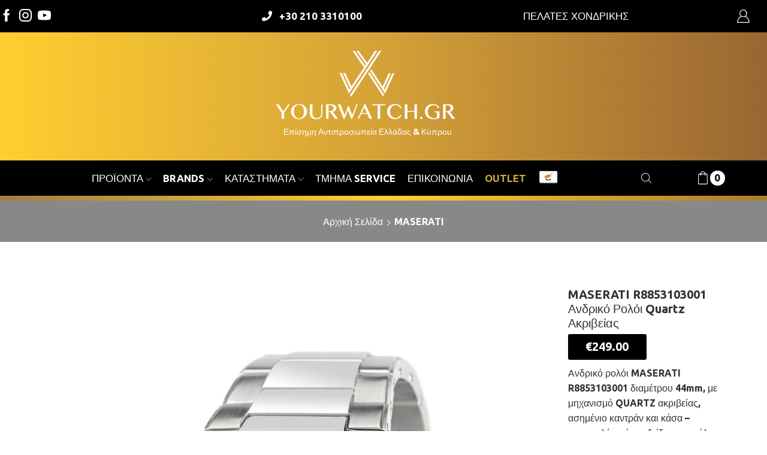

--- FILE ---
content_type: text/html; charset=UTF-8
request_url: https://yourwatch.gr/product/maserati-watch-%CE%B1%CE%BD%CE%B4%CF%81%CE%B9%CE%BA%CF%8C/r8853103001/
body_size: 49837
content:

<!DOCTYPE html>
<html lang="el" >
<head><meta charset="UTF-8" /><script>if(navigator.userAgent.match(/MSIE|Internet Explorer/i)||navigator.userAgent.match(/Trident\/7\..*?rv:11/i)){var href=document.location.href;if(!href.match(/[?&]nowprocket/)){if(href.indexOf("?")==-1){if(href.indexOf("#")==-1){document.location.href=href+"?nowprocket=1"}else{document.location.href=href.replace("#","?nowprocket=1#")}}else{if(href.indexOf("#")==-1){document.location.href=href+"&nowprocket=1"}else{document.location.href=href.replace("#","&nowprocket=1#")}}}}</script><script>(()=>{class RocketLazyLoadScripts{constructor(){this.v="2.0.4",this.userEvents=["keydown","keyup","mousedown","mouseup","mousemove","mouseover","mouseout","touchmove","touchstart","touchend","touchcancel","wheel","click","dblclick","input"],this.attributeEvents=["onblur","onclick","oncontextmenu","ondblclick","onfocus","onmousedown","onmouseenter","onmouseleave","onmousemove","onmouseout","onmouseover","onmouseup","onmousewheel","onscroll","onsubmit"]}async t(){this.i(),this.o(),/iP(ad|hone)/.test(navigator.userAgent)&&this.h(),this.u(),this.l(this),this.m(),this.k(this),this.p(this),this._(),await Promise.all([this.R(),this.L()]),this.lastBreath=Date.now(),this.S(this),this.P(),this.D(),this.O(),this.M(),await this.C(this.delayedScripts.normal),await this.C(this.delayedScripts.defer),await this.C(this.delayedScripts.async),await this.T(),await this.F(),await this.j(),await this.A(),window.dispatchEvent(new Event("rocket-allScriptsLoaded")),this.everythingLoaded=!0,this.lastTouchEnd&&await new Promise(t=>setTimeout(t,500-Date.now()+this.lastTouchEnd)),this.I(),this.H(),this.U(),this.W()}i(){this.CSPIssue=sessionStorage.getItem("rocketCSPIssue"),document.addEventListener("securitypolicyviolation",t=>{this.CSPIssue||"script-src-elem"!==t.violatedDirective||"data"!==t.blockedURI||(this.CSPIssue=!0,sessionStorage.setItem("rocketCSPIssue",!0))},{isRocket:!0})}o(){window.addEventListener("pageshow",t=>{this.persisted=t.persisted,this.realWindowLoadedFired=!0},{isRocket:!0}),window.addEventListener("pagehide",()=>{this.onFirstUserAction=null},{isRocket:!0})}h(){let t;function e(e){t=e}window.addEventListener("touchstart",e,{isRocket:!0}),window.addEventListener("touchend",function i(o){o.changedTouches[0]&&t.changedTouches[0]&&Math.abs(o.changedTouches[0].pageX-t.changedTouches[0].pageX)<10&&Math.abs(o.changedTouches[0].pageY-t.changedTouches[0].pageY)<10&&o.timeStamp-t.timeStamp<200&&(window.removeEventListener("touchstart",e,{isRocket:!0}),window.removeEventListener("touchend",i,{isRocket:!0}),"INPUT"===o.target.tagName&&"text"===o.target.type||(o.target.dispatchEvent(new TouchEvent("touchend",{target:o.target,bubbles:!0})),o.target.dispatchEvent(new MouseEvent("mouseover",{target:o.target,bubbles:!0})),o.target.dispatchEvent(new PointerEvent("click",{target:o.target,bubbles:!0,cancelable:!0,detail:1,clientX:o.changedTouches[0].clientX,clientY:o.changedTouches[0].clientY})),event.preventDefault()))},{isRocket:!0})}q(t){this.userActionTriggered||("mousemove"!==t.type||this.firstMousemoveIgnored?"keyup"===t.type||"mouseover"===t.type||"mouseout"===t.type||(this.userActionTriggered=!0,this.onFirstUserAction&&this.onFirstUserAction()):this.firstMousemoveIgnored=!0),"click"===t.type&&t.preventDefault(),t.stopPropagation(),t.stopImmediatePropagation(),"touchstart"===this.lastEvent&&"touchend"===t.type&&(this.lastTouchEnd=Date.now()),"click"===t.type&&(this.lastTouchEnd=0),this.lastEvent=t.type,t.composedPath&&t.composedPath()[0].getRootNode()instanceof ShadowRoot&&(t.rocketTarget=t.composedPath()[0]),this.savedUserEvents.push(t)}u(){this.savedUserEvents=[],this.userEventHandler=this.q.bind(this),this.userEvents.forEach(t=>window.addEventListener(t,this.userEventHandler,{passive:!1,isRocket:!0})),document.addEventListener("visibilitychange",this.userEventHandler,{isRocket:!0})}U(){this.userEvents.forEach(t=>window.removeEventListener(t,this.userEventHandler,{passive:!1,isRocket:!0})),document.removeEventListener("visibilitychange",this.userEventHandler,{isRocket:!0}),this.savedUserEvents.forEach(t=>{(t.rocketTarget||t.target).dispatchEvent(new window[t.constructor.name](t.type,t))})}m(){const t="return false",e=Array.from(this.attributeEvents,t=>"data-rocket-"+t),i="["+this.attributeEvents.join("],[")+"]",o="[data-rocket-"+this.attributeEvents.join("],[data-rocket-")+"]",s=(e,i,o)=>{o&&o!==t&&(e.setAttribute("data-rocket-"+i,o),e["rocket"+i]=new Function("event",o),e.setAttribute(i,t))};new MutationObserver(t=>{for(const n of t)"attributes"===n.type&&(n.attributeName.startsWith("data-rocket-")||this.everythingLoaded?n.attributeName.startsWith("data-rocket-")&&this.everythingLoaded&&this.N(n.target,n.attributeName.substring(12)):s(n.target,n.attributeName,n.target.getAttribute(n.attributeName))),"childList"===n.type&&n.addedNodes.forEach(t=>{if(t.nodeType===Node.ELEMENT_NODE)if(this.everythingLoaded)for(const i of[t,...t.querySelectorAll(o)])for(const t of i.getAttributeNames())e.includes(t)&&this.N(i,t.substring(12));else for(const e of[t,...t.querySelectorAll(i)])for(const t of e.getAttributeNames())this.attributeEvents.includes(t)&&s(e,t,e.getAttribute(t))})}).observe(document,{subtree:!0,childList:!0,attributeFilter:[...this.attributeEvents,...e]})}I(){this.attributeEvents.forEach(t=>{document.querySelectorAll("[data-rocket-"+t+"]").forEach(e=>{this.N(e,t)})})}N(t,e){const i=t.getAttribute("data-rocket-"+e);i&&(t.setAttribute(e,i),t.removeAttribute("data-rocket-"+e))}k(t){Object.defineProperty(HTMLElement.prototype,"onclick",{get(){return this.rocketonclick||null},set(e){this.rocketonclick=e,this.setAttribute(t.everythingLoaded?"onclick":"data-rocket-onclick","this.rocketonclick(event)")}})}S(t){function e(e,i){let o=e[i];e[i]=null,Object.defineProperty(e,i,{get:()=>o,set(s){t.everythingLoaded?o=s:e["rocket"+i]=o=s}})}e(document,"onreadystatechange"),e(window,"onload"),e(window,"onpageshow");try{Object.defineProperty(document,"readyState",{get:()=>t.rocketReadyState,set(e){t.rocketReadyState=e},configurable:!0}),document.readyState="loading"}catch(t){console.log("WPRocket DJE readyState conflict, bypassing")}}l(t){this.originalAddEventListener=EventTarget.prototype.addEventListener,this.originalRemoveEventListener=EventTarget.prototype.removeEventListener,this.savedEventListeners=[],EventTarget.prototype.addEventListener=function(e,i,o){o&&o.isRocket||!t.B(e,this)&&!t.userEvents.includes(e)||t.B(e,this)&&!t.userActionTriggered||e.startsWith("rocket-")||t.everythingLoaded?t.originalAddEventListener.call(this,e,i,o):(t.savedEventListeners.push({target:this,remove:!1,type:e,func:i,options:o}),"mouseenter"!==e&&"mouseleave"!==e||t.originalAddEventListener.call(this,e,t.savedUserEvents.push,o))},EventTarget.prototype.removeEventListener=function(e,i,o){o&&o.isRocket||!t.B(e,this)&&!t.userEvents.includes(e)||t.B(e,this)&&!t.userActionTriggered||e.startsWith("rocket-")||t.everythingLoaded?t.originalRemoveEventListener.call(this,e,i,o):t.savedEventListeners.push({target:this,remove:!0,type:e,func:i,options:o})}}J(t,e){this.savedEventListeners=this.savedEventListeners.filter(i=>{let o=i.type,s=i.target||window;return e!==o||t!==s||(this.B(o,s)&&(i.type="rocket-"+o),this.$(i),!1)})}H(){EventTarget.prototype.addEventListener=this.originalAddEventListener,EventTarget.prototype.removeEventListener=this.originalRemoveEventListener,this.savedEventListeners.forEach(t=>this.$(t))}$(t){t.remove?this.originalRemoveEventListener.call(t.target,t.type,t.func,t.options):this.originalAddEventListener.call(t.target,t.type,t.func,t.options)}p(t){let e;function i(e){return t.everythingLoaded?e:e.split(" ").map(t=>"load"===t||t.startsWith("load.")?"rocket-jquery-load":t).join(" ")}function o(o){function s(e){const s=o.fn[e];o.fn[e]=o.fn.init.prototype[e]=function(){return this[0]===window&&t.userActionTriggered&&("string"==typeof arguments[0]||arguments[0]instanceof String?arguments[0]=i(arguments[0]):"object"==typeof arguments[0]&&Object.keys(arguments[0]).forEach(t=>{const e=arguments[0][t];delete arguments[0][t],arguments[0][i(t)]=e})),s.apply(this,arguments),this}}if(o&&o.fn&&!t.allJQueries.includes(o)){const e={DOMContentLoaded:[],"rocket-DOMContentLoaded":[]};for(const t in e)document.addEventListener(t,()=>{e[t].forEach(t=>t())},{isRocket:!0});o.fn.ready=o.fn.init.prototype.ready=function(i){function s(){parseInt(o.fn.jquery)>2?setTimeout(()=>i.bind(document)(o)):i.bind(document)(o)}return"function"==typeof i&&(t.realDomReadyFired?!t.userActionTriggered||t.fauxDomReadyFired?s():e["rocket-DOMContentLoaded"].push(s):e.DOMContentLoaded.push(s)),o([])},s("on"),s("one"),s("off"),t.allJQueries.push(o)}e=o}t.allJQueries=[],o(window.jQuery),Object.defineProperty(window,"jQuery",{get:()=>e,set(t){o(t)}})}P(){const t=new Map;document.write=document.writeln=function(e){const i=document.currentScript,o=document.createRange(),s=i.parentElement;let n=t.get(i);void 0===n&&(n=i.nextSibling,t.set(i,n));const c=document.createDocumentFragment();o.setStart(c,0),c.appendChild(o.createContextualFragment(e)),s.insertBefore(c,n)}}async R(){return new Promise(t=>{this.userActionTriggered?t():this.onFirstUserAction=t})}async L(){return new Promise(t=>{document.addEventListener("DOMContentLoaded",()=>{this.realDomReadyFired=!0,t()},{isRocket:!0})})}async j(){return this.realWindowLoadedFired?Promise.resolve():new Promise(t=>{window.addEventListener("load",t,{isRocket:!0})})}M(){this.pendingScripts=[];this.scriptsMutationObserver=new MutationObserver(t=>{for(const e of t)e.addedNodes.forEach(t=>{"SCRIPT"!==t.tagName||t.noModule||t.isWPRocket||this.pendingScripts.push({script:t,promise:new Promise(e=>{const i=()=>{const i=this.pendingScripts.findIndex(e=>e.script===t);i>=0&&this.pendingScripts.splice(i,1),e()};t.addEventListener("load",i,{isRocket:!0}),t.addEventListener("error",i,{isRocket:!0}),setTimeout(i,1e3)})})})}),this.scriptsMutationObserver.observe(document,{childList:!0,subtree:!0})}async F(){await this.X(),this.pendingScripts.length?(await this.pendingScripts[0].promise,await this.F()):this.scriptsMutationObserver.disconnect()}D(){this.delayedScripts={normal:[],async:[],defer:[]},document.querySelectorAll("script[type$=rocketlazyloadscript]").forEach(t=>{t.hasAttribute("data-rocket-src")?t.hasAttribute("async")&&!1!==t.async?this.delayedScripts.async.push(t):t.hasAttribute("defer")&&!1!==t.defer||"module"===t.getAttribute("data-rocket-type")?this.delayedScripts.defer.push(t):this.delayedScripts.normal.push(t):this.delayedScripts.normal.push(t)})}async _(){await this.L();let t=[];document.querySelectorAll("script[type$=rocketlazyloadscript][data-rocket-src]").forEach(e=>{let i=e.getAttribute("data-rocket-src");if(i&&!i.startsWith("data:")){i.startsWith("//")&&(i=location.protocol+i);try{const o=new URL(i).origin;o!==location.origin&&t.push({src:o,crossOrigin:e.crossOrigin||"module"===e.getAttribute("data-rocket-type")})}catch(t){}}}),t=[...new Map(t.map(t=>[JSON.stringify(t),t])).values()],this.Y(t,"preconnect")}async G(t){if(await this.K(),!0!==t.noModule||!("noModule"in HTMLScriptElement.prototype))return new Promise(e=>{let i;function o(){(i||t).setAttribute("data-rocket-status","executed"),e()}try{if(navigator.userAgent.includes("Firefox/")||""===navigator.vendor||this.CSPIssue)i=document.createElement("script"),[...t.attributes].forEach(t=>{let e=t.nodeName;"type"!==e&&("data-rocket-type"===e&&(e="type"),"data-rocket-src"===e&&(e="src"),i.setAttribute(e,t.nodeValue))}),t.text&&(i.text=t.text),t.nonce&&(i.nonce=t.nonce),i.hasAttribute("src")?(i.addEventListener("load",o,{isRocket:!0}),i.addEventListener("error",()=>{i.setAttribute("data-rocket-status","failed-network"),e()},{isRocket:!0}),setTimeout(()=>{i.isConnected||e()},1)):(i.text=t.text,o()),i.isWPRocket=!0,t.parentNode.replaceChild(i,t);else{const i=t.getAttribute("data-rocket-type"),s=t.getAttribute("data-rocket-src");i?(t.type=i,t.removeAttribute("data-rocket-type")):t.removeAttribute("type"),t.addEventListener("load",o,{isRocket:!0}),t.addEventListener("error",i=>{this.CSPIssue&&i.target.src.startsWith("data:")?(console.log("WPRocket: CSP fallback activated"),t.removeAttribute("src"),this.G(t).then(e)):(t.setAttribute("data-rocket-status","failed-network"),e())},{isRocket:!0}),s?(t.fetchPriority="high",t.removeAttribute("data-rocket-src"),t.src=s):t.src="data:text/javascript;base64,"+window.btoa(unescape(encodeURIComponent(t.text)))}}catch(i){t.setAttribute("data-rocket-status","failed-transform"),e()}});t.setAttribute("data-rocket-status","skipped")}async C(t){const e=t.shift();return e?(e.isConnected&&await this.G(e),this.C(t)):Promise.resolve()}O(){this.Y([...this.delayedScripts.normal,...this.delayedScripts.defer,...this.delayedScripts.async],"preload")}Y(t,e){this.trash=this.trash||[];let i=!0;var o=document.createDocumentFragment();t.forEach(t=>{const s=t.getAttribute&&t.getAttribute("data-rocket-src")||t.src;if(s&&!s.startsWith("data:")){const n=document.createElement("link");n.href=s,n.rel=e,"preconnect"!==e&&(n.as="script",n.fetchPriority=i?"high":"low"),t.getAttribute&&"module"===t.getAttribute("data-rocket-type")&&(n.crossOrigin=!0),t.crossOrigin&&(n.crossOrigin=t.crossOrigin),t.integrity&&(n.integrity=t.integrity),t.nonce&&(n.nonce=t.nonce),o.appendChild(n),this.trash.push(n),i=!1}}),document.head.appendChild(o)}W(){this.trash.forEach(t=>t.remove())}async T(){try{document.readyState="interactive"}catch(t){}this.fauxDomReadyFired=!0;try{await this.K(),this.J(document,"readystatechange"),document.dispatchEvent(new Event("rocket-readystatechange")),await this.K(),document.rocketonreadystatechange&&document.rocketonreadystatechange(),await this.K(),this.J(document,"DOMContentLoaded"),document.dispatchEvent(new Event("rocket-DOMContentLoaded")),await this.K(),this.J(window,"DOMContentLoaded"),window.dispatchEvent(new Event("rocket-DOMContentLoaded"))}catch(t){console.error(t)}}async A(){try{document.readyState="complete"}catch(t){}try{await this.K(),this.J(document,"readystatechange"),document.dispatchEvent(new Event("rocket-readystatechange")),await this.K(),document.rocketonreadystatechange&&document.rocketonreadystatechange(),await this.K(),this.J(window,"load"),window.dispatchEvent(new Event("rocket-load")),await this.K(),window.rocketonload&&window.rocketonload(),await this.K(),this.allJQueries.forEach(t=>t(window).trigger("rocket-jquery-load")),await this.K(),this.J(window,"pageshow");const t=new Event("rocket-pageshow");t.persisted=this.persisted,window.dispatchEvent(t),await this.K(),window.rocketonpageshow&&window.rocketonpageshow({persisted:this.persisted})}catch(t){console.error(t)}}async K(){Date.now()-this.lastBreath>45&&(await this.X(),this.lastBreath=Date.now())}async X(){return document.hidden?new Promise(t=>setTimeout(t)):new Promise(t=>requestAnimationFrame(t))}B(t,e){return e===document&&"readystatechange"===t||(e===document&&"DOMContentLoaded"===t||(e===window&&"DOMContentLoaded"===t||(e===window&&"load"===t||e===window&&"pageshow"===t)))}static run(){(new RocketLazyLoadScripts).t()}}RocketLazyLoadScripts.run()})();</script>
	
	<meta name="viewport" content="width=device-width, initial-scale=1.0, maximum-scale=1.0, user-scalable=0"/>
	<meta name='robots' content='index, follow, max-image-preview:large, max-snippet:-1, max-video-preview:-1' />
<link rel="alternate" hreflang="el" href="https://yourwatch.gr/product/maserati-watch-%ce%b1%ce%bd%ce%b4%cf%81%ce%b9%ce%ba%cf%8c/r8853103001/" />
<link rel="alternate" hreflang="cy" href="https://yourwatch.gr/cyprus/product/maserati-%ce%b1%ce%bd%ce%b4%cf%81%ce%b9%ce%ba%cf%8c-%cf%81%ce%bf%ce%bb%cf%8c%ce%b9-cyprus/r8853103001/" />
<link rel="alternate" hreflang="x-default" href="https://yourwatch.gr/product/maserati-watch-%ce%b1%ce%bd%ce%b4%cf%81%ce%b9%ce%ba%cf%8c/r8853103001/" />
<script type="rocketlazyloadscript" id="cookieyes" data-rocket-type="text/javascript" data-rocket-src="https://cdn-cookieyes.com/client_data/78700c4533e06bb1c51e95cc/script.js" data-rocket-defer defer></script>
            <script data-no-defer="1" data-ezscrex="false" data-cfasync="false" data-pagespeed-no-defer data-cookieconsent="ignore">
                var ctPublicFunctions = {"_ajax_nonce":"e14f9436a1","_rest_nonce":"0be3ce548c","_ajax_url":"\/wp-admin\/admin-ajax.php","_rest_url":"https:\/\/yourwatch.gr\/wp-json\/","data__cookies_type":"native","data__ajax_type":"rest","data__bot_detector_enabled":"0","data__frontend_data_log_enabled":1,"cookiePrefix":"","wprocket_detected":true,"host_url":"yourwatch.gr","text__ee_click_to_select":"Click to select the whole data","text__ee_original_email":"The complete one is","text__ee_got_it":"Got it","text__ee_blocked":"Blocked","text__ee_cannot_connect":"Cannot connect","text__ee_cannot_decode":"Can not decode email. Unknown reason","text__ee_email_decoder":"CleanTalk email decoder","text__ee_wait_for_decoding":"The magic is on the way!","text__ee_decoding_process":"Please wait a few seconds while we decode the contact data."}
            </script>
        
            <script data-no-defer="1" data-ezscrex="false" data-cfasync="false" data-pagespeed-no-defer data-cookieconsent="ignore">
                var ctPublic = {"_ajax_nonce":"e14f9436a1","settings__forms__check_internal":"0","settings__forms__check_external":"0","settings__forms__force_protection":"0","settings__forms__search_test":"1","settings__forms__wc_add_to_cart":"0","settings__data__bot_detector_enabled":"0","settings__sfw__anti_crawler":0,"blog_home":"https:\/\/yourwatch.gr\/","pixel__setting":"3","pixel__enabled":true,"pixel__url":"https:\/\/moderate8-v4.cleantalk.org\/pixel\/c5f92b66933fd059d4ef5284f494b223.gif","data__email_check_before_post":"1","data__email_check_exist_post":"0","data__cookies_type":"native","data__key_is_ok":true,"data__visible_fields_required":true,"wl_brandname":"Anti-Spam by CleanTalk","wl_brandname_short":"CleanTalk","ct_checkjs_key":"ded2ba9d44272808953b90dd645947add5f58402040c274d29d642d896fd0c49","emailEncoderPassKey":"dd6ccb5338b4b0ac71ad6dd37d29cff7","bot_detector_forms_excluded":"W10=","advancedCacheExists":true,"varnishCacheExists":false,"wc_ajax_add_to_cart":true,"theRealPerson":{"phrases":{"trpHeading":"The Real Person Badge!","trpContent1":"The commenter acts as a real person and verified as not a bot.","trpContent2":" Anti-Spam by CleanTalk","trpContentLearnMore":"Learn more"},"trpContentLink":"https:\/\/cleantalk.org\/help\/the-real-person?utm_id=&amp;utm_term=&amp;utm_source=admin_side&amp;utm_medium=trp_badge&amp;utm_content=trp_badge_link_click&amp;utm_campaign=apbct_links","imgPersonUrl":"https:\/\/yourwatch.gr\/wp-content\/plugins\/cleantalk-spam-protect\/css\/images\/real_user.svg","imgShieldUrl":"https:\/\/yourwatch.gr\/wp-content\/plugins\/cleantalk-spam-protect\/css\/images\/shield.svg"}}
            </script>
        
	<!-- This site is optimized with the Yoast SEO plugin v26.7 - https://yoast.com/wordpress/plugins/seo/ -->
	<title>MASERATI R8853103001 Ανδρικό Ρολόι Quartz Ακριβείας</title>
	<meta name="description" content="Ανδρικό ρολόι MASERATI R8853103001 διαμέτρου 44mm, με μηχανισμό QUARTZ ακριβείας, ασημένιο καντράν και κάσα – μπρασελέ από ανοξείδωτο ατσάλι." />
	<link rel="canonical" href="https://yourwatch.gr/product/maserati-watch-ανδρικό/r8853103001/" />
	<meta property="og:locale" content="el_GR" />
	<meta property="og:type" content="article" />
	<meta property="og:title" content="MASERATI R8853103001 Ανδρικό Ρολόι Quartz Ακριβείας" />
	<meta property="og:description" content="Ανδρικό ρολόι MASERATI R8853103001 διαμέτρου 44mm, με μηχανισμό QUARTZ ακριβείας, ασημένιο καντράν και κάσα – μπρασελέ από ανοξείδωτο ατσάλι." />
	<meta property="og:url" content="https://yourwatch.gr/product/maserati-watch-ανδρικό/r8853103001/" />
	<meta property="og:site_name" content="YourWatch - Επίσημη Αντιπροσωπεία" />
	<meta property="article:modified_time" content="2017-02-22T14:20:03+00:00" />
	<meta property="og:image" content="https://yourwatch.gr/wp-content/uploads/R88531030011.jpg" />
	<meta property="og:image:width" content="1000" />
	<meta property="og:image:height" content="1506" />
	<meta property="og:image:type" content="image/jpeg" />
	<script type="application/ld+json" class="yoast-schema-graph">{"@context":"https://schema.org","@graph":[{"@type":"WebPage","@id":"https://yourwatch.gr/product/maserati-watch-%ce%b1%ce%bd%ce%b4%cf%81%ce%b9%ce%ba%cf%8c/r8853103001/","url":"https://yourwatch.gr/product/maserati-watch-%ce%b1%ce%bd%ce%b4%cf%81%ce%b9%ce%ba%cf%8c/r8853103001/","name":"MASERATI R8853103001 Ανδρικό Ρολόι Quartz Ακριβείας","isPartOf":{"@id":"https://yourwatch.gr/#website"},"primaryImageOfPage":{"@id":"https://yourwatch.gr/product/maserati-watch-%ce%b1%ce%bd%ce%b4%cf%81%ce%b9%ce%ba%cf%8c/r8853103001/#primaryimage"},"image":{"@id":"https://yourwatch.gr/product/maserati-watch-%ce%b1%ce%bd%ce%b4%cf%81%ce%b9%ce%ba%cf%8c/r8853103001/#primaryimage"},"thumbnailUrl":"https://yourwatch.gr/wp-content/uploads/R88531030011.jpg","datePublished":"2012-10-29T08:31:02+00:00","dateModified":"2017-02-22T14:20:03+00:00","description":"Ανδρικό ρολόι MASERATI R8853103001 διαμέτρου 44mm, με μηχανισμό QUARTZ ακριβείας, ασημένιο καντράν και κάσα – μπρασελέ από ανοξείδωτο ατσάλι.","breadcrumb":{"@id":"https://yourwatch.gr/product/maserati-watch-%ce%b1%ce%bd%ce%b4%cf%81%ce%b9%ce%ba%cf%8c/r8853103001/#breadcrumb"},"inLanguage":"el","potentialAction":[{"@type":"ReadAction","target":["https://yourwatch.gr/product/maserati-watch-%ce%b1%ce%bd%ce%b4%cf%81%ce%b9%ce%ba%cf%8c/r8853103001/"]}]},{"@type":"ImageObject","inLanguage":"el","@id":"https://yourwatch.gr/product/maserati-watch-%ce%b1%ce%bd%ce%b4%cf%81%ce%b9%ce%ba%cf%8c/r8853103001/#primaryimage","url":"https://yourwatch.gr/wp-content/uploads/R88531030011.jpg","contentUrl":"https://yourwatch.gr/wp-content/uploads/R88531030011.jpg","width":1000,"height":1506,"caption":"MASERATI R8853103001 Ανδρικό Ρολόι Quartz Ακριβείας"},{"@type":"BreadcrumbList","@id":"https://yourwatch.gr/product/maserati-watch-%ce%b1%ce%bd%ce%b4%cf%81%ce%b9%ce%ba%cf%8c/r8853103001/#breadcrumb","itemListElement":[{"@type":"ListItem","position":1,"name":"Home","item":"https://yourwatch.gr/"},{"@type":"ListItem","position":2,"name":"Κατάλογος Προϊόντων","item":"https://yourwatch.gr/shop/"},{"@type":"ListItem","position":3,"name":"MASERATI R8853103001 Ανδρικό Ρολόι Quartz Ακριβείας"}]},{"@type":"WebSite","@id":"https://yourwatch.gr/#website","url":"https://yourwatch.gr/","name":"YourWatch - Επίσημη Αντιπροσωπεία","description":"Επίσημο Site Αντιπροσωπείας","potentialAction":[{"@type":"SearchAction","target":{"@type":"EntryPoint","urlTemplate":"https://yourwatch.gr/?s={search_term_string}"},"query-input":{"@type":"PropertyValueSpecification","valueRequired":true,"valueName":"search_term_string"}}],"inLanguage":"el"}]}</script>
	<!-- / Yoast SEO plugin. -->


<link rel='dns-prefetch' href='//maxcdn.bootstrapcdn.com' />
<link rel='dns-prefetch' href='//use.fontawesome.com' />
<link rel="alternate" type="application/rss+xml" title="Ροή RSS &raquo; YourWatch - Επίσημη Αντιπροσωπεία" href="https://yourwatch.gr/feed/" />
<link rel="alternate" type="application/rss+xml" title="Ροή Σχολίων &raquo; YourWatch - Επίσημη Αντιπροσωπεία" href="https://yourwatch.gr/comments/feed/" />
<style id='wp-img-auto-sizes-contain-inline-css' type='text/css'>
img:is([sizes=auto i],[sizes^="auto," i]){contain-intrinsic-size:3000px 1500px}
/*# sourceURL=wp-img-auto-sizes-contain-inline-css */
</style>
<link data-minify="1" rel='stylesheet' id='font-awesome-css' href='https://yourwatch.gr/wp-content/cache/min/1/wp-content/plugins/woocommerce-ajax-filters/berocket/assets/css/font-awesome.min.css?ver=1768306973' type='text/css' media='all' />
<link data-minify="1" rel='stylesheet' id='remodal-css' href='https://yourwatch.gr/wp-content/cache/min/1/wp-content/plugins/wp-google-maps-pro/lib/remodal.css?ver=1768306973' type='text/css' media='all' />
<link data-minify="1" rel='stylesheet' id='remodal-default-theme-css' href='https://yourwatch.gr/wp-content/cache/min/1/wp-content/plugins/wp-google-maps-pro/lib/remodal-default-theme.css?ver=1768306973' type='text/css' media='all' />
<link data-minify="1" rel='stylesheet' id='wpgmza-marker-library-dialog-css' href='https://yourwatch.gr/wp-content/cache/min/1/wp-content/plugins/wp-google-maps-pro/css/marker-library-dialog.css?ver=1768306973' type='text/css' media='all' />
<link rel='stylesheet' id='berocket_aapf_widget-style-css' href='https://yourwatch.gr/wp-content/plugins/woocommerce-ajax-filters/assets/frontend/css/fullmain.min.css' type='text/css' media='all' />
<link rel='stylesheet' id='wp-block-library-css' href='https://yourwatch.gr/wp-includes/css/dist/block-library/style.min.css' type='text/css' media='all' />
<style id='global-styles-inline-css' type='text/css'>
:root{--wp--preset--aspect-ratio--square: 1;--wp--preset--aspect-ratio--4-3: 4/3;--wp--preset--aspect-ratio--3-4: 3/4;--wp--preset--aspect-ratio--3-2: 3/2;--wp--preset--aspect-ratio--2-3: 2/3;--wp--preset--aspect-ratio--16-9: 16/9;--wp--preset--aspect-ratio--9-16: 9/16;--wp--preset--color--black: #000000;--wp--preset--color--cyan-bluish-gray: #abb8c3;--wp--preset--color--white: #ffffff;--wp--preset--color--pale-pink: #f78da7;--wp--preset--color--vivid-red: #cf2e2e;--wp--preset--color--luminous-vivid-orange: #ff6900;--wp--preset--color--luminous-vivid-amber: #fcb900;--wp--preset--color--light-green-cyan: #7bdcb5;--wp--preset--color--vivid-green-cyan: #00d084;--wp--preset--color--pale-cyan-blue: #8ed1fc;--wp--preset--color--vivid-cyan-blue: #0693e3;--wp--preset--color--vivid-purple: #9b51e0;--wp--preset--gradient--vivid-cyan-blue-to-vivid-purple: linear-gradient(135deg,rgb(6,147,227) 0%,rgb(155,81,224) 100%);--wp--preset--gradient--light-green-cyan-to-vivid-green-cyan: linear-gradient(135deg,rgb(122,220,180) 0%,rgb(0,208,130) 100%);--wp--preset--gradient--luminous-vivid-amber-to-luminous-vivid-orange: linear-gradient(135deg,rgb(252,185,0) 0%,rgb(255,105,0) 100%);--wp--preset--gradient--luminous-vivid-orange-to-vivid-red: linear-gradient(135deg,rgb(255,105,0) 0%,rgb(207,46,46) 100%);--wp--preset--gradient--very-light-gray-to-cyan-bluish-gray: linear-gradient(135deg,rgb(238,238,238) 0%,rgb(169,184,195) 100%);--wp--preset--gradient--cool-to-warm-spectrum: linear-gradient(135deg,rgb(74,234,220) 0%,rgb(151,120,209) 20%,rgb(207,42,186) 40%,rgb(238,44,130) 60%,rgb(251,105,98) 80%,rgb(254,248,76) 100%);--wp--preset--gradient--blush-light-purple: linear-gradient(135deg,rgb(255,206,236) 0%,rgb(152,150,240) 100%);--wp--preset--gradient--blush-bordeaux: linear-gradient(135deg,rgb(254,205,165) 0%,rgb(254,45,45) 50%,rgb(107,0,62) 100%);--wp--preset--gradient--luminous-dusk: linear-gradient(135deg,rgb(255,203,112) 0%,rgb(199,81,192) 50%,rgb(65,88,208) 100%);--wp--preset--gradient--pale-ocean: linear-gradient(135deg,rgb(255,245,203) 0%,rgb(182,227,212) 50%,rgb(51,167,181) 100%);--wp--preset--gradient--electric-grass: linear-gradient(135deg,rgb(202,248,128) 0%,rgb(113,206,126) 100%);--wp--preset--gradient--midnight: linear-gradient(135deg,rgb(2,3,129) 0%,rgb(40,116,252) 100%);--wp--preset--font-size--small: 13px;--wp--preset--font-size--medium: 20px;--wp--preset--font-size--large: 36px;--wp--preset--font-size--x-large: 42px;--wp--preset--spacing--20: 0.44rem;--wp--preset--spacing--30: 0.67rem;--wp--preset--spacing--40: 1rem;--wp--preset--spacing--50: 1.5rem;--wp--preset--spacing--60: 2.25rem;--wp--preset--spacing--70: 3.38rem;--wp--preset--spacing--80: 5.06rem;--wp--preset--shadow--natural: 6px 6px 9px rgba(0, 0, 0, 0.2);--wp--preset--shadow--deep: 12px 12px 50px rgba(0, 0, 0, 0.4);--wp--preset--shadow--sharp: 6px 6px 0px rgba(0, 0, 0, 0.2);--wp--preset--shadow--outlined: 6px 6px 0px -3px rgb(255, 255, 255), 6px 6px rgb(0, 0, 0);--wp--preset--shadow--crisp: 6px 6px 0px rgb(0, 0, 0);}:where(.is-layout-flex){gap: 0.5em;}:where(.is-layout-grid){gap: 0.5em;}body .is-layout-flex{display: flex;}.is-layout-flex{flex-wrap: wrap;align-items: center;}.is-layout-flex > :is(*, div){margin: 0;}body .is-layout-grid{display: grid;}.is-layout-grid > :is(*, div){margin: 0;}:where(.wp-block-columns.is-layout-flex){gap: 2em;}:where(.wp-block-columns.is-layout-grid){gap: 2em;}:where(.wp-block-post-template.is-layout-flex){gap: 1.25em;}:where(.wp-block-post-template.is-layout-grid){gap: 1.25em;}.has-black-color{color: var(--wp--preset--color--black) !important;}.has-cyan-bluish-gray-color{color: var(--wp--preset--color--cyan-bluish-gray) !important;}.has-white-color{color: var(--wp--preset--color--white) !important;}.has-pale-pink-color{color: var(--wp--preset--color--pale-pink) !important;}.has-vivid-red-color{color: var(--wp--preset--color--vivid-red) !important;}.has-luminous-vivid-orange-color{color: var(--wp--preset--color--luminous-vivid-orange) !important;}.has-luminous-vivid-amber-color{color: var(--wp--preset--color--luminous-vivid-amber) !important;}.has-light-green-cyan-color{color: var(--wp--preset--color--light-green-cyan) !important;}.has-vivid-green-cyan-color{color: var(--wp--preset--color--vivid-green-cyan) !important;}.has-pale-cyan-blue-color{color: var(--wp--preset--color--pale-cyan-blue) !important;}.has-vivid-cyan-blue-color{color: var(--wp--preset--color--vivid-cyan-blue) !important;}.has-vivid-purple-color{color: var(--wp--preset--color--vivid-purple) !important;}.has-black-background-color{background-color: var(--wp--preset--color--black) !important;}.has-cyan-bluish-gray-background-color{background-color: var(--wp--preset--color--cyan-bluish-gray) !important;}.has-white-background-color{background-color: var(--wp--preset--color--white) !important;}.has-pale-pink-background-color{background-color: var(--wp--preset--color--pale-pink) !important;}.has-vivid-red-background-color{background-color: var(--wp--preset--color--vivid-red) !important;}.has-luminous-vivid-orange-background-color{background-color: var(--wp--preset--color--luminous-vivid-orange) !important;}.has-luminous-vivid-amber-background-color{background-color: var(--wp--preset--color--luminous-vivid-amber) !important;}.has-light-green-cyan-background-color{background-color: var(--wp--preset--color--light-green-cyan) !important;}.has-vivid-green-cyan-background-color{background-color: var(--wp--preset--color--vivid-green-cyan) !important;}.has-pale-cyan-blue-background-color{background-color: var(--wp--preset--color--pale-cyan-blue) !important;}.has-vivid-cyan-blue-background-color{background-color: var(--wp--preset--color--vivid-cyan-blue) !important;}.has-vivid-purple-background-color{background-color: var(--wp--preset--color--vivid-purple) !important;}.has-black-border-color{border-color: var(--wp--preset--color--black) !important;}.has-cyan-bluish-gray-border-color{border-color: var(--wp--preset--color--cyan-bluish-gray) !important;}.has-white-border-color{border-color: var(--wp--preset--color--white) !important;}.has-pale-pink-border-color{border-color: var(--wp--preset--color--pale-pink) !important;}.has-vivid-red-border-color{border-color: var(--wp--preset--color--vivid-red) !important;}.has-luminous-vivid-orange-border-color{border-color: var(--wp--preset--color--luminous-vivid-orange) !important;}.has-luminous-vivid-amber-border-color{border-color: var(--wp--preset--color--luminous-vivid-amber) !important;}.has-light-green-cyan-border-color{border-color: var(--wp--preset--color--light-green-cyan) !important;}.has-vivid-green-cyan-border-color{border-color: var(--wp--preset--color--vivid-green-cyan) !important;}.has-pale-cyan-blue-border-color{border-color: var(--wp--preset--color--pale-cyan-blue) !important;}.has-vivid-cyan-blue-border-color{border-color: var(--wp--preset--color--vivid-cyan-blue) !important;}.has-vivid-purple-border-color{border-color: var(--wp--preset--color--vivid-purple) !important;}.has-vivid-cyan-blue-to-vivid-purple-gradient-background{background: var(--wp--preset--gradient--vivid-cyan-blue-to-vivid-purple) !important;}.has-light-green-cyan-to-vivid-green-cyan-gradient-background{background: var(--wp--preset--gradient--light-green-cyan-to-vivid-green-cyan) !important;}.has-luminous-vivid-amber-to-luminous-vivid-orange-gradient-background{background: var(--wp--preset--gradient--luminous-vivid-amber-to-luminous-vivid-orange) !important;}.has-luminous-vivid-orange-to-vivid-red-gradient-background{background: var(--wp--preset--gradient--luminous-vivid-orange-to-vivid-red) !important;}.has-very-light-gray-to-cyan-bluish-gray-gradient-background{background: var(--wp--preset--gradient--very-light-gray-to-cyan-bluish-gray) !important;}.has-cool-to-warm-spectrum-gradient-background{background: var(--wp--preset--gradient--cool-to-warm-spectrum) !important;}.has-blush-light-purple-gradient-background{background: var(--wp--preset--gradient--blush-light-purple) !important;}.has-blush-bordeaux-gradient-background{background: var(--wp--preset--gradient--blush-bordeaux) !important;}.has-luminous-dusk-gradient-background{background: var(--wp--preset--gradient--luminous-dusk) !important;}.has-pale-ocean-gradient-background{background: var(--wp--preset--gradient--pale-ocean) !important;}.has-electric-grass-gradient-background{background: var(--wp--preset--gradient--electric-grass) !important;}.has-midnight-gradient-background{background: var(--wp--preset--gradient--midnight) !important;}.has-small-font-size{font-size: var(--wp--preset--font-size--small) !important;}.has-medium-font-size{font-size: var(--wp--preset--font-size--medium) !important;}.has-large-font-size{font-size: var(--wp--preset--font-size--large) !important;}.has-x-large-font-size{font-size: var(--wp--preset--font-size--x-large) !important;}
/*# sourceURL=global-styles-inline-css */
</style>

<style id='classic-theme-styles-inline-css' type='text/css'>
/*! This file is auto-generated */
.wp-block-button__link{color:#fff;background-color:#32373c;border-radius:9999px;box-shadow:none;text-decoration:none;padding:calc(.667em + 2px) calc(1.333em + 2px);font-size:1.125em}.wp-block-file__button{background:#32373c;color:#fff;text-decoration:none}
/*# sourceURL=/wp-includes/css/classic-themes.min.css */
</style>
<link rel='stylesheet' id='wp-components-css' href='https://yourwatch.gr/wp-includes/css/dist/components/style.min.css' type='text/css' media='all' />
<link rel='stylesheet' id='wp-preferences-css' href='https://yourwatch.gr/wp-includes/css/dist/preferences/style.min.css' type='text/css' media='all' />
<link rel='stylesheet' id='wp-block-editor-css' href='https://yourwatch.gr/wp-includes/css/dist/block-editor/style.min.css' type='text/css' media='all' />
<link data-minify="1" rel='stylesheet' id='popup-maker-block-library-style-css' href='https://yourwatch.gr/wp-content/cache/min/1/wp-content/plugins/popup-maker/dist/packages/block-library-style.css?ver=1768306973' type='text/css' media='all' />
<style id='font-awesome-svg-styles-default-inline-css' type='text/css'>
.svg-inline--fa {
  display: inline-block;
  height: 1em;
  overflow: visible;
  vertical-align: -.125em;
}
/*# sourceURL=font-awesome-svg-styles-default-inline-css */
</style>
<link data-minify="1" rel='stylesheet' id='font-awesome-svg-styles-css' href='https://yourwatch.gr/wp-content/cache/min/1/wp-content/uploads/font-awesome/v5.14.0/css/svg-with-js.css?ver=1768306973' type='text/css' media='all' />
<style id='font-awesome-svg-styles-inline-css' type='text/css'>
   .wp-block-font-awesome-icon svg::before,
   .wp-rich-text-font-awesome-icon svg::before {content: unset;}
/*# sourceURL=font-awesome-svg-styles-inline-css */
</style>
<link rel='stylesheet' id='cleantalk-public-css-css' href='https://yourwatch.gr/wp-content/plugins/cleantalk-spam-protect/css/cleantalk-public.min.css' type='text/css' media='all' />
<link rel='stylesheet' id='cleantalk-email-decoder-css-css' href='https://yourwatch.gr/wp-content/plugins/cleantalk-spam-protect/css/cleantalk-email-decoder.min.css' type='text/css' media='all' />
<link rel='stylesheet' id='cleantalk-trp-css-css' href='https://yourwatch.gr/wp-content/plugins/cleantalk-spam-protect/css/cleantalk-trp.min.css' type='text/css' media='all' />
<link rel='stylesheet' id='memphis-bootstrap.min.css-css' href='https://yourwatch.gr/wp-content/plugins/memphis-documents-library/bootstrap/bootstrap.min.css' type='text/css' media='all' />
<link data-minify="1" rel='stylesheet' id='font-awesome.min.css-css' href='https://yourwatch.gr/wp-content/cache/min/1/releases/v5.2.0/css/all.css?ver=1768306973' type='text/css' media='all' />
<link rel='stylesheet' id='memphis-documents.css-css' href='https://yourwatch.gr/wp-content/plugins/memphis-documents-library//memphis-documents.min.css' type='text/css' media='all' />
<style id='memphis-documents.css-inline-css' type='text/css'>

		/*body { background: inherit; } CAN'T REMEMBER WHY I PUT THIS IN?*/
		dd, li { margin: 0; }
		#mdocs-list-table .mdocs-name { width: 15%; }
		#mdocs-list-table .mdocs-description { width: 30%; }
		#mdocs-list-table .mdocs-downloads { width: 12%; }
		#mdocs-list-table .mdocs-version { width: 9%; }
		#mdocs-list-table .mdocs-author { width: 9%; }
		#mdocs-list-table .mdocs-real-author { width: 9%; }
		#mdocs-list-table .mdocs-modified { width: 15%; }
		#mdocs-list-table .mdocs-rating { width: 10%; }
		#mdocs-list-table .mdocs-download { width: 12%; }
		#mdocs-list-table .mdocs-file-size { width: 10%; }
		#mdocs-list-table .mdocs-file-type { width: 9%; }
		#mdocs-list-table .mdocs-thumbnails { width: 9%; }
		.mdocs-download-btn-config:hover { background: #c34131; color: #ffffff; }
		.mdocs-download-btn-config { color: #ffffff; background: #d14836 ; }
		.mdocs-download-btn, .mdocs-download-btn:active { border: solid 1px #ffffff !important; color: #ffffff !important; background: #d14836 !important;  }
		.mdocs-download-btn:hover { background: #c34131 !important; color: #ffffff !important;}
		.mdocs-container table, .mdocs-show-container, .mdocs-versions-body, .mdocs-container table #desc p { font-size: 16px !important; }
		.mdocs-navbar-default { background-color: #000000; border: solid #000000 1px; }
		.mdocs-navbar-default .navbar-nav > li > a, .mdocs-navbar-default .navbar-brand { color: #ffffff; }
		.mdocs-navbar-default .navbar-nav > li > a:hover,
		.mdocs-navbar-default .navbar-brand:hover,
		.mdocs-navbar-default .navbar-nav > li > a:focus { color: #cccccc; }
		.mdocs-tooltip { list-style: none; }
		#mdocs-post-title {  display: none;}
		.entry-summary { display: none !important; }
		.table > thead > tr > td.mdocs-success,
		.table > tbody > tr > td.mdocs-success,
		.table > tfoot > tr > td.mdocs-success,
		.table > thead > tr > th.mdocs-success,
		.table > tbody > tr > th.mdocs-success,
		.table > tfoot > tr > th.mdocs-success,
		.table > thead > tr.mdocs-success > td,
		.table > tbody > tr.mdocs-success > td,
		.table > tfoot > tr.mdocs-success > td,
		.table > thead > tr.mdocs-success > th,
		.table > tbody > tr.mdocs-success > th,
		.table > tfoot > tr.mdocs-success > th {
		  background-color: #eeeeee;
		}
		.table-hover > tbody > tr > td.mdocs-success:hover,
		.table-hover > tbody > tr > th.mdocs-success:hover,
		.table-hover > tbody > tr.mdocs-success:hover > td,
		.table-hover > tbody > tr:hover > .mdocs-success,
		.table-hover > tbody > tr.mdocs-success:hover > th {
		  background-color: #cccccc;
		}
		.table > thead > tr > td.mdocs-info,
		.table > tbody > tr > td.mdocs-info,
		.table > tfoot > tr > td.mdocs-info,
		.table > thead > tr > th.mdocs-info,
		.table > tbody > tr > th.mdocs-info,
		.table > tfoot > tr > th.mdocs-info,
		.table > thead > tr.mdocs-info > td,
		.table > tbody > tr.mdocs-info > td,
		.table > tfoot > tr.mdocs-info > td,
		.table > thead > tr.mdocs-info > th,
		.table > tbody > tr.mdocs-info > th,
		.table > tfoot > tr.mdocs-info > th {
		  background-color: #d9edf7;
		}
		.table-hover > tbody > tr > td.mdocs-info:hover,
		.table-hover > tbody > tr > th.mdocs-info:hover,
		.table-hover > tbody > tr.mdocs-info:hover > td,
		.table-hover > tbody > tr:hover > .mdocs-info,
		.table-hover > tbody > tr.mdocs-info:hover > th {
		  background-color: #c4e3f3;
		}
		.mdocs table td,.mdocs table th { border: none; }
		.mdocs a { text-decoration: none !important; }
		.form-group-lg select.form-control { line-height: inherit !important; }
	
/*# sourceURL=memphis-documents.css-inline-css */
</style>
<link data-minify="1" rel='stylesheet' id='sb-style-css' href='https://yourwatch.gr/wp-content/cache/min/1/wp-content/plugins/sb-woocommerce-infinite-scroll/assets/css/sbsa.css?ver=1768306973' type='text/css' media='all' />
<link data-minify="1" rel='stylesheet' id='sb-animate-style-css' href='https://yourwatch.gr/wp-content/cache/min/1/wp-content/plugins/sb-woocommerce-infinite-scroll/assets/css/animate.css?ver=1768306973' type='text/css' media='all' />
<style id='woocommerce-inline-inline-css' type='text/css'>
.woocommerce form .form-row .required { visibility: visible; }
/*# sourceURL=woocommerce-inline-inline-css */
</style>
<link rel='stylesheet' id='wpml-legacy-dropdown-0-css' href='https://yourwatch.gr/wp-content/plugins/sitepress-multilingual-cms/templates/language-switchers/legacy-dropdown/style.min.css' type='text/css' media='all' />
<style id='wpml-legacy-dropdown-0-inline-css' type='text/css'>
.wpml-ls-statics-shortcode_actions, .wpml-ls-statics-shortcode_actions .wpml-ls-sub-menu, .wpml-ls-statics-shortcode_actions a {border-color:#cdcdcd;}.wpml-ls-statics-shortcode_actions a, .wpml-ls-statics-shortcode_actions .wpml-ls-sub-menu a, .wpml-ls-statics-shortcode_actions .wpml-ls-sub-menu a:link, .wpml-ls-statics-shortcode_actions li:not(.wpml-ls-current-language) .wpml-ls-link, .wpml-ls-statics-shortcode_actions li:not(.wpml-ls-current-language) .wpml-ls-link:link {color:#444444;background-color:#ffffff;}.wpml-ls-statics-shortcode_actions .wpml-ls-sub-menu a:hover,.wpml-ls-statics-shortcode_actions .wpml-ls-sub-menu a:focus, .wpml-ls-statics-shortcode_actions .wpml-ls-sub-menu a:link:hover, .wpml-ls-statics-shortcode_actions .wpml-ls-sub-menu a:link:focus {color:#000000;background-color:#eeeeee;}.wpml-ls-statics-shortcode_actions .wpml-ls-current-language > a {color:#444444;background-color:#ffffff;}.wpml-ls-statics-shortcode_actions .wpml-ls-current-language:hover>a, .wpml-ls-statics-shortcode_actions .wpml-ls-current-language>a:focus {color:#000000;background-color:#eeeeee;}
/*# sourceURL=wpml-legacy-dropdown-0-inline-css */
</style>
<link rel='stylesheet' id='wpml-menu-item-0-css' href='https://yourwatch.gr/wp-content/plugins/sitepress-multilingual-cms/templates/language-switchers/menu-item/style.min.css' type='text/css' media='all' />
<style id='wpml-menu-item-0-inline-css' type='text/css'>
.wpml-ls-slot-15, .wpml-ls-slot-15 a, .wpml-ls-slot-15 a:visited{color:#ffffff;}
/*# sourceURL=wpml-menu-item-0-inline-css */
</style>
<link data-minify="1" rel='stylesheet' id='font-awesome-official-css' href='https://yourwatch.gr/wp-content/cache/min/1/releases/v5.14.0/css/all.css?ver=1768306973' type='text/css' media='all' crossorigin="anonymous" />
<link rel='stylesheet' id='etheme-parent-style-css' href='https://yourwatch.gr/wp-content/themes/theme/xstore.min.css' type='text/css' media='all' />
<link rel='stylesheet' id='etheme-swatches-style-css' href='https://yourwatch.gr/wp-content/themes/theme/css/swatches.min.css' type='text/css' media='all' />
<link rel='stylesheet' id='etheme-wpb-style-css' href='https://yourwatch.gr/wp-content/themes/theme/css/wpb.min.css' type='text/css' media='all' />
<link data-minify="1" rel='stylesheet' id='js_composer_front-css' href='https://yourwatch.gr/wp-content/cache/min/1/wp-content/plugins/js_composer/assets/css/js_composer.min.css?ver=1768306973' type='text/css' media='all' />
<link rel='stylesheet' id='etheme-slick-library-css' href='https://yourwatch.gr/wp-content/themes/theme/css/libs/slick.min.css' type='text/css' media='all' />
<link rel='stylesheet' id='etheme-breadcrumbs-css' href='https://yourwatch.gr/wp-content/themes/theme/css/modules/breadcrumbs.min.css' type='text/css' media='all' />
<link rel='stylesheet' id='etheme-mobile-panel-css' href='https://yourwatch.gr/wp-content/themes/theme/css/modules/layout/mobile-panel.min.css' type='text/css' media='all' />
<link rel='stylesheet' id='etheme-woocommerce-css' href='https://yourwatch.gr/wp-content/themes/theme/css/modules/woocommerce/global.min.css' type='text/css' media='all' />
<link rel='stylesheet' id='etheme-woocommerce-archive-css' href='https://yourwatch.gr/wp-content/themes/theme/css/modules/woocommerce/archive.min.css' type='text/css' media='all' />
<link rel='stylesheet' id='etheme-single-product-css' href='https://yourwatch.gr/wp-content/themes/theme/css/modules/woocommerce/single-product/single-product.min.css' type='text/css' media='all' />
<link rel='stylesheet' id='etheme-single-product-elements-css' href='https://yourwatch.gr/wp-content/themes/theme/css/modules/woocommerce/single-product/single-product-elements.min.css' type='text/css' media='all' />
<link rel='stylesheet' id='etheme-star-rating-css' href='https://yourwatch.gr/wp-content/themes/theme/css/modules/star-rating.min.css' type='text/css' media='all' />
<link rel='stylesheet' id='etheme-comments-css' href='https://yourwatch.gr/wp-content/themes/theme/css/modules/comments.min.css' type='text/css' media='all' />
<link rel='stylesheet' id='etheme-single-post-meta-css' href='https://yourwatch.gr/wp-content/themes/theme/css/modules/blog/single-post/meta.min.css' type='text/css' media='all' />
<link rel='stylesheet' id='etheme-contact-forms-css' href='https://yourwatch.gr/wp-content/themes/theme/css/modules/contact-forms.min.css' type='text/css' media='all' />
<style id='xstore-icons-font-inline-css' type='text/css'>
@font-face {
				  font-family: 'xstore-icons';
				  src:
				    url('https://yourwatch.gr/wp-content/themes/theme/fonts/xstore-icons-light.ttf') format('truetype'),
				    url('https://yourwatch.gr/wp-content/themes/theme/fonts/xstore-icons-light.woff2') format('woff2'),
				    url('https://yourwatch.gr/wp-content/themes/theme/fonts/xstore-icons-light.woff') format('woff'),
				    url('https://yourwatch.gr/wp-content/themes/theme/fonts/xstore-icons-light.svg#xstore-icons') format('svg');
				  font-weight: normal;
				  font-style: normal;
				  font-display: swap;
				}
/*# sourceURL=xstore-icons-font-inline-css */
</style>
<link rel='stylesheet' id='etheme-header-menu-css' href='https://yourwatch.gr/wp-content/themes/theme/css/modules/layout/header/parts/menu.min.css' type='text/css' media='all' />
<link rel='stylesheet' id='etheme-header-search-css' href='https://yourwatch.gr/wp-content/themes/theme/css/modules/layout/header/parts/search.min.css' type='text/css' media='all' />
<link data-minify="1" rel='stylesheet' id='xstore-kirki-styles-css' href='https://yourwatch.gr/wp-content/cache/min/1/wp-content/uploads/xstore/kirki-styles.css?ver=1768306973' type='text/css' media='all' />
<link data-minify="1" rel='stylesheet' id='font-awesome-official-v4shim-css' href='https://yourwatch.gr/wp-content/cache/min/1/releases/v5.14.0/css/v4-shims.css?ver=1768306973' type='text/css' media='all' crossorigin="anonymous" />
<style id='font-awesome-official-v4shim-inline-css' type='text/css'>
@font-face {
font-family: "FontAwesome";
font-display: block;
src: url("https://use.fontawesome.com/releases/v5.14.0/webfonts/fa-brands-400.eot"),
		url("https://use.fontawesome.com/releases/v5.14.0/webfonts/fa-brands-400.eot?#iefix") format("embedded-opentype"),
		url("https://use.fontawesome.com/releases/v5.14.0/webfonts/fa-brands-400.woff2") format("woff2"),
		url("https://use.fontawesome.com/releases/v5.14.0/webfonts/fa-brands-400.woff") format("woff"),
		url("https://use.fontawesome.com/releases/v5.14.0/webfonts/fa-brands-400.ttf") format("truetype"),
		url("https://use.fontawesome.com/releases/v5.14.0/webfonts/fa-brands-400.svg#fontawesome") format("svg");
}

@font-face {
font-family: "FontAwesome";
font-display: block;
src: url("https://use.fontawesome.com/releases/v5.14.0/webfonts/fa-solid-900.eot"),
		url("https://use.fontawesome.com/releases/v5.14.0/webfonts/fa-solid-900.eot?#iefix") format("embedded-opentype"),
		url("https://use.fontawesome.com/releases/v5.14.0/webfonts/fa-solid-900.woff2") format("woff2"),
		url("https://use.fontawesome.com/releases/v5.14.0/webfonts/fa-solid-900.woff") format("woff"),
		url("https://use.fontawesome.com/releases/v5.14.0/webfonts/fa-solid-900.ttf") format("truetype"),
		url("https://use.fontawesome.com/releases/v5.14.0/webfonts/fa-solid-900.svg#fontawesome") format("svg");
}

@font-face {
font-family: "FontAwesome";
font-display: block;
src: url("https://use.fontawesome.com/releases/v5.14.0/webfonts/fa-regular-400.eot"),
		url("https://use.fontawesome.com/releases/v5.14.0/webfonts/fa-regular-400.eot?#iefix") format("embedded-opentype"),
		url("https://use.fontawesome.com/releases/v5.14.0/webfonts/fa-regular-400.woff2") format("woff2"),
		url("https://use.fontawesome.com/releases/v5.14.0/webfonts/fa-regular-400.woff") format("woff"),
		url("https://use.fontawesome.com/releases/v5.14.0/webfonts/fa-regular-400.ttf") format("truetype"),
		url("https://use.fontawesome.com/releases/v5.14.0/webfonts/fa-regular-400.svg#fontawesome") format("svg");
unicode-range: U+F004-F005,U+F007,U+F017,U+F022,U+F024,U+F02E,U+F03E,U+F044,U+F057-F059,U+F06E,U+F070,U+F075,U+F07B-F07C,U+F080,U+F086,U+F089,U+F094,U+F09D,U+F0A0,U+F0A4-F0A7,U+F0C5,U+F0C7-F0C8,U+F0E0,U+F0EB,U+F0F3,U+F0F8,U+F0FE,U+F111,U+F118-F11A,U+F11C,U+F133,U+F144,U+F146,U+F14A,U+F14D-F14E,U+F150-F152,U+F15B-F15C,U+F164-F165,U+F185-F186,U+F191-F192,U+F1AD,U+F1C1-F1C9,U+F1CD,U+F1D8,U+F1E3,U+F1EA,U+F1F6,U+F1F9,U+F20A,U+F247-F249,U+F24D,U+F254-F25B,U+F25D,U+F267,U+F271-F274,U+F279,U+F28B,U+F28D,U+F2B5-F2B6,U+F2B9,U+F2BB,U+F2BD,U+F2C1-F2C2,U+F2D0,U+F2D2,U+F2DC,U+F2ED,U+F328,U+F358-F35B,U+F3A5,U+F3D1,U+F410,U+F4AD;
}
/*# sourceURL=font-awesome-official-v4shim-inline-css */
</style>
<script type="text/template" id="tmpl-variation-template">
	<div class="woocommerce-variation-description">{{{ data.variation.variation_description }}}</div>
	<div class="woocommerce-variation-price">{{{ data.variation.price_html }}}</div>
	<div class="woocommerce-variation-availability">{{{ data.variation.availability_html }}}</div>
</script>
<script type="text/template" id="tmpl-unavailable-variation-template">
	<p role="alert">Λυπούμαστε, αυτό το προϊόν δεν είναι διαθέσιμο. Παρακαλούμε, επιλέξτε έναν διαφορετικό συνδυασμό.</p>
</script>
<script type="text/javascript" src="https://yourwatch.gr/wp-includes/js/jquery/jquery.min.js" id="jquery-core-js"></script>
<script type="text/javascript" src="https://yourwatch.gr/wp-includes/js/jquery/jquery-migrate.min.js" id="jquery-migrate-js"></script>
<script type="text/javascript" src="https://yourwatch.gr/wp-content/plugins/wp-google-maps-pro/lib/remodal.min.js" id="remodal-js" data-rocket-defer defer></script>
<script type="text/javascript" id="wpml-cookie-js-extra">
/* <![CDATA[ */
var wpml_cookies = {"wp-wpml_current_language":{"value":"el","expires":1,"path":"/"}};
var wpml_cookies = {"wp-wpml_current_language":{"value":"el","expires":1,"path":"/"}};
//# sourceURL=wpml-cookie-js-extra
/* ]]> */
</script>
<script type="rocketlazyloadscript" data-rocket-type="text/javascript" data-rocket-src="https://yourwatch.gr/wp-content/plugins/sitepress-multilingual-cms/res/js/cookies/language-cookie.js" id="wpml-cookie-js" defer="defer" data-wp-strategy="defer"></script>
<script type="text/javascript" src="https://yourwatch.gr/wp-content/plugins/cleantalk-spam-protect/js/apbct-public-bundle_gathering.min.js" id="apbct-public-bundle_gathering.min-js-js" data-rocket-defer defer></script>
<script type="rocketlazyloadscript" data-rocket-type="text/javascript" data-rocket-src="//maxcdn.bootstrapcdn.com/bootstrap/3.3.7/js/bootstrap.min.js" id="bootstrap.min.js-js" data-rocket-defer defer></script>
<script type="text/javascript" id="memphis-documents.js-js-extra">
/* <![CDATA[ */
var mdocs_js = {"version_file":"You are about to delete this file.  Once deleted you will lose this file!\n\n'Cancel' to stop, 'OK' to delete.","version_delete":"You are about to delete this version.  Once deleted you will lose this version of the file!\n\n'Cancel' to stop, 'OK' to delete.","category_delete":"You are about to delete this folder.  Any file in this folder will be lost!\n\n'Cancel' to stop, 'OK' to delete.","remove":"Remove","new_category":"New Folder","leave_page":"Are you sure you want to navigate away from this page?","category_support":"Currently Memphis Documents Library only supports two sub categories.","restore_warning":"Are you sure you want continue.  All you files, posts and directories will be delete.","add_folder":"Add mDocs Folder","update_doc":"Updating Document","update_doc_btn":"Update Document","add_doc":"Adding Document","add_doc_btn":"Add Document","current_file":"Current File","patch_text_3_0_1":"UPDATE HAS STARTER, DO NOT LEAVE THIS PAGE!","patch_text_3_0_2":"Go grab a coffee this my take awhile.","create_export_file":"Creating the export file, please be patient.","export_creation_complete_starting_download":"Export file creation complete, staring download of zip file.","sharing":"Sharing","download_page":"Download Page","direct_download":"Direct Download","levels":"2","blog_id":"1","plugin_url":"https://yourwatch.gr/wp-content/plugins/memphis-documents-library/","ajaxurl":"https://yourwatch.gr/wp-admin/admin-ajax.php","dropdown_toggle_fix":"","mdocs_debug":"","mdocs_debug_text":"MDOCS DEVELOPMENT VERSION\u003Cbr\u003E[ ALL ERRORS ARE BEING REPORTED ]","mdocs_ajax_nonce":"7dc4d868a8","mdocs_is_admin":"","add_file":"Add mDocs File"};
//# sourceURL=memphis-documents.js-js-extra
/* ]]> */
</script>
<script type="rocketlazyloadscript" data-rocket-type="text/javascript" data-rocket-src="https://yourwatch.gr/wp-content/plugins/memphis-documents-library//memphis-documents.min.js" id="memphis-documents.js-js" data-rocket-defer defer></script>
<script type="text/javascript" src="https://yourwatch.gr/wp-content/plugins/woocommerce/assets/js/jquery-blockui/jquery.blockUI.min.js" id="wc-jquery-blockui-js" data-wp-strategy="defer"></script>
<script type="text/javascript" id="wc-add-to-cart-js-extra">
/* <![CDATA[ */
var wc_add_to_cart_params = {"ajax_url":"/wp-admin/admin-ajax.php","wc_ajax_url":"/?wc-ajax=%%endpoint%%","i18n_view_cart":"\u039a\u03b1\u03bb\u03ac\u03b8\u03b9","cart_url":"https://yourwatch.gr/cart/","is_cart":"","cart_redirect_after_add":"no"};
//# sourceURL=wc-add-to-cart-js-extra
/* ]]> */
</script>
<script type="rocketlazyloadscript" data-rocket-type="text/javascript" data-rocket-src="https://yourwatch.gr/wp-content/plugins/woocommerce/assets/js/frontend/add-to-cart.min.js" id="wc-add-to-cart-js" data-wp-strategy="defer" data-rocket-defer defer></script>
<script type="text/javascript" src="https://yourwatch.gr/wp-content/plugins/woocommerce/assets/js/zoom/jquery.zoom.min.js" id="wc-zoom-js" defer="defer" data-wp-strategy="defer"></script>
<script type="text/javascript" id="wc-single-product-js-extra">
/* <![CDATA[ */
var wc_single_product_params = {"i18n_required_rating_text":"\u03a0\u03b1\u03c1\u03b1\u03ba\u03b1\u03bb\u03bf\u03cd\u03bc\u03b5, \u03b5\u03c0\u03b9\u03bb\u03ad\u03be\u03c4\u03b5 \u03bc\u03af\u03b1 \u03b2\u03b1\u03b8\u03bc\u03bf\u03bb\u03bf\u03b3\u03af\u03b1","i18n_rating_options":["1 \u03b1\u03c0\u03cc 5 \u03b1\u03c3\u03c4\u03ad\u03c1\u03b9\u03b1","2 \u03b1\u03c0\u03cc 5 \u03b1\u03c3\u03c4\u03ad\u03c1\u03b9\u03b1","3 \u03b1\u03c0\u03cc 5 \u03b1\u03c3\u03c4\u03ad\u03c1\u03b9\u03b1","4 \u03b1\u03c0\u03cc 5 \u03b1\u03c3\u03c4\u03ad\u03c1\u03b9\u03b1","5 \u03b1\u03c0\u03cc 5 \u03b1\u03c3\u03c4\u03ad\u03c1\u03b9\u03b1"],"i18n_product_gallery_trigger_text":"View full-screen image gallery","review_rating_required":"no","flexslider":{"rtl":false,"animation":"slide","smoothHeight":true,"directionNav":false,"controlNav":"thumbnails","slideshow":false,"animationSpeed":500,"animationLoop":false,"allowOneSlide":false},"zoom_enabled":"1","zoom_options":[],"photoswipe_enabled":"","photoswipe_options":{"shareEl":false,"closeOnScroll":false,"history":false,"hideAnimationDuration":0,"showAnimationDuration":0},"flexslider_enabled":""};
//# sourceURL=wc-single-product-js-extra
/* ]]> */
</script>
<script type="rocketlazyloadscript" data-rocket-type="text/javascript" data-rocket-src="https://yourwatch.gr/wp-content/plugins/woocommerce/assets/js/frontend/single-product.min.js" id="wc-single-product-js" defer="defer" data-wp-strategy="defer"></script>
<script type="text/javascript" src="https://yourwatch.gr/wp-content/plugins/woocommerce/assets/js/js-cookie/js.cookie.min.js" id="wc-js-cookie-js" defer="defer" data-wp-strategy="defer"></script>
<script type="text/javascript" id="woocommerce-js-extra">
/* <![CDATA[ */
var woocommerce_params = {"ajax_url":"/wp-admin/admin-ajax.php","wc_ajax_url":"/?wc-ajax=%%endpoint%%","i18n_password_show":"\u0395\u03bc\u03c6\u03ac\u03bd\u03b9\u03c3\u03b7 \u03c3\u03c5\u03bd\u03b8\u03b7\u03bc\u03b1\u03c4\u03b9\u03ba\u03bf\u03cd","i18n_password_hide":"\u0391\u03c0\u03cc\u03ba\u03c1\u03c5\u03c8\u03b7 \u03c3\u03c5\u03bd\u03b8\u03b7\u03bc\u03b1\u03c4\u03b9\u03ba\u03bf\u03cd"};
//# sourceURL=woocommerce-js-extra
/* ]]> */
</script>
<script type="rocketlazyloadscript" data-rocket-type="text/javascript" data-rocket-src="https://yourwatch.gr/wp-content/plugins/woocommerce/assets/js/frontend/woocommerce.min.js" id="woocommerce-js" defer="defer" data-wp-strategy="defer"></script>
<script type="text/javascript" id="wpgmza_data-js-extra">
/* <![CDATA[ */
var wpgmza_google_api_status = {"message":"Enqueued","code":"ENQUEUED"};
//# sourceURL=wpgmza_data-js-extra
/* ]]> */
</script>
<script type="text/javascript" src="https://yourwatch.gr/wp-content/plugins/wp-google-maps/wpgmza_data.js" id="wpgmza_data-js" data-rocket-defer defer></script>
<script type="rocketlazyloadscript" data-rocket-type="text/javascript" data-rocket-src="https://yourwatch.gr/wp-content/plugins/sitepress-multilingual-cms/templates/language-switchers/legacy-dropdown/script.min.js" id="wpml-legacy-dropdown-0-js" data-rocket-defer defer></script>
<script type="rocketlazyloadscript" data-rocket-type="text/javascript" data-rocket-src="https://yourwatch.gr/wp-content/plugins/js_composer/assets/js/vendors/woocommerce-add-to-cart.js" id="vc_woocommerce-add-to-cart-js-js" data-rocket-defer defer></script>
<script type="rocketlazyloadscript" data-rocket-type="text/javascript" data-rocket-src="https://yourwatch.gr/wp-includes/js/underscore.min.js" id="underscore-js" data-rocket-defer defer></script>
<script type="text/javascript" id="wp-util-js-extra">
/* <![CDATA[ */
var _wpUtilSettings = {"ajax":{"url":"/wp-admin/admin-ajax.php"}};
//# sourceURL=wp-util-js-extra
/* ]]> */
</script>
<script type="rocketlazyloadscript" data-rocket-type="text/javascript" data-rocket-src="https://yourwatch.gr/wp-includes/js/wp-util.min.js" id="wp-util-js" data-rocket-defer defer></script>
<script type="text/javascript" id="wc-add-to-cart-variation-js-extra">
/* <![CDATA[ */
var wc_add_to_cart_variation_params = {"wc_ajax_url":"/?wc-ajax=%%endpoint%%","i18n_no_matching_variations_text":"\u039b\u03c5\u03c0\u03bf\u03cd\u03bc\u03b1\u03c3\u03c4\u03b5, \u03ba\u03b1\u03bd\u03ad\u03bd\u03b1 \u03c0\u03c1\u03bf\u03ca\u03cc\u03bd \u03b4\u03b5\u03bd \u03c4\u03b1\u03af\u03c1\u03b9\u03b1\u03be\u03b5 \u03bc\u03b5 \u03c4\u03b7\u03bd \u03b5\u03c0\u03b9\u03bb\u03bf\u03b3\u03ae \u03c3\u03b1\u03c2. \u03a0\u03b1\u03c1\u03b1\u03ba\u03b1\u03bb\u03bf\u03cd\u03bc\u03b5, \u03b5\u03c0\u03b9\u03bb\u03ad\u03be\u03c4\u03b5 \u03ad\u03bd\u03b1\u03bd \u03b4\u03b9\u03b1\u03c6\u03bf\u03c1\u03b5\u03c4\u03b9\u03ba\u03cc \u03c3\u03c5\u03bd\u03b4\u03c5\u03b1\u03c3\u03bc\u03cc.","i18n_make_a_selection_text":"\u03a0\u03b1\u03c1\u03b1\u03ba\u03b1\u03bb\u03bf\u03cd\u03bc\u03b5, \u03b5\u03c0\u03b9\u03bb\u03ad\u03be\u03c4\u03b5 \u03ba\u03ac\u03c0\u03bf\u03b9\u03b5\u03c2 \u03b5\u03c0\u03b9\u03bb\u03bf\u03b3\u03ad\u03c2 \u03c0\u03c1\u03bf\u03ca\u03cc\u03bd\u03c4\u03bf\u03c2 \u03c0\u03c1\u03b9\u03bd \u03c0\u03c1\u03bf\u03c3\u03b8\u03ad\u03c3\u03b5\u03c4\u03b5 \u03b1\u03c5\u03c4\u03cc \u03c4\u03bf \u03c0\u03c1\u03bf\u03ca\u03cc\u03bd \u03c3\u03c4\u03bf \u03ba\u03b1\u03bb\u03ac\u03b8\u03b9 \u03c3\u03b1\u03c2.","i18n_unavailable_text":"\u039b\u03c5\u03c0\u03bf\u03cd\u03bc\u03b1\u03c3\u03c4\u03b5, \u03b1\u03c5\u03c4\u03cc \u03c4\u03bf \u03c0\u03c1\u03bf\u03ca\u03cc\u03bd \u03b4\u03b5\u03bd \u03b5\u03af\u03bd\u03b1\u03b9 \u03b4\u03b9\u03b1\u03b8\u03ad\u03c3\u03b9\u03bc\u03bf. \u03a0\u03b1\u03c1\u03b1\u03ba\u03b1\u03bb\u03bf\u03cd\u03bc\u03b5, \u03b5\u03c0\u03b9\u03bb\u03ad\u03be\u03c4\u03b5 \u03ad\u03bd\u03b1\u03bd \u03b4\u03b9\u03b1\u03c6\u03bf\u03c1\u03b5\u03c4\u03b9\u03ba\u03cc \u03c3\u03c5\u03bd\u03b4\u03c5\u03b1\u03c3\u03bc\u03cc.","i18n_reset_alert_text":"Your selection has been reset. Please select some product options before adding this product to your cart."};
//# sourceURL=wc-add-to-cart-variation-js-extra
/* ]]> */
</script>
<script type="rocketlazyloadscript" data-rocket-type="text/javascript" data-rocket-src="https://yourwatch.gr/wp-content/plugins/woocommerce/assets/js/frontend/add-to-cart-variation.min.js" id="wc-add-to-cart-variation-js" defer="defer" data-wp-strategy="defer"></script>
<script type="rocketlazyloadscript"></script><link rel="https://api.w.org/" href="https://yourwatch.gr/wp-json/" /><link rel="alternate" title="JSON" type="application/json" href="https://yourwatch.gr/wp-json/wp/v2/product/1788" /><link rel="EditURI" type="application/rsd+xml" title="RSD" href="https://yourwatch.gr/xmlrpc.php?rsd" />

<link rel='shortlink' href='https://yourwatch.gr/?p=1788' />
<meta name="generator" content="WPML ver:4.8.6 stt:65,13;" />
<script type="rocketlazyloadscript" data-rocket-type="application/x-javascript">
	jQuery( document ).ready(function() {
		if(typeof mdocs_wp == 'function') mdocs_wp();
	});	
</script>
<style></style><style>.woocommerce-product-gallery{ opacity: 1 !important; }</style><meta name="facebook-domain-verification" content="z6gk6kr4buhm2uqlflhfc41jvolrla" />



	<!--<script src="https://maps.google.com/maps/api/js?v=3.31&language=el&key=AIzaSyBYKjRi8p2Jo5hNtKk9d-534hIONAhHGxo&libraries=geometry%2Cplaces%2Cvisualization&ver=90b52c2150049761e602925cd4482dec"></script>--->
<script type="rocketlazyloadscript">
  (function(i,s,o,g,r,a,m){i['GoogleAnalyticsObject']=r;i[r]=i[r]||function(){
  (i[r].q=i[r].q||[]).push(arguments)},i[r].l=1*new Date();a=s.createElement(o),
  m=s.getElementsByTagName(o)[0];a.async=1;a.src=g;m.parentNode.insertBefore(a,m)
  })(window,document,'script','https://www.google-analytics.com/analytics.js','ga');

  ga('create', 'UA-21927144-36', 'auto');
  ga('send', 'pageview');

</script>

<!-- Global site tag (gtag.js) - Google Ads: 560867846 -->

<script type="rocketlazyloadscript" async data-rocket-src="https://www.googletagmanager.com/gtag/js?id=AW-560867846"></script>

<script type="rocketlazyloadscript">

  window.dataLayer = window.dataLayer || [];

  function gtag(){dataLayer.push(arguments);}

  gtag('js', new Date());

 

  gtag('config', 'AW-560867846');

</script>

<script type="rocketlazyloadscript">

  gtag('event', 'page_view', {

    'send_to': 'AW-560867846',

    'value': 'replace with value',

    'items': [{

      'id': 'replace with value',

      'google_business_vertical': 'retail'

    }]

  });

</script>
<!-- Event snippet for Add to basket conversion page

In your html page, add the snippet and call gtag_report_conversion when someone clicks on the chosen link or button. -->

<script type="rocketlazyloadscript">

function gtag_report_conversion(url) {

  var callback = function () {

    if (typeof(url) != 'undefined') {

      window.location = url;

    }

  };

  gtag('event', 'conversion', {

      'send_to': 'AW-560867846/GFEJCJf5jOIBEIbUuIsC',

      'event_callback': callback

  });

  return false;

}

</script>
<!---<script type="rocketlazyloadscript" data-rocket-type='text/javascript'>

  window.smartlook||(function(d) {

    var o=smartlook=function(){ o.api.push(arguments)},h=d.getElementsByTagName('head')[0];

    var c=d.createElement('script');o.api=new Array();c.async=true;c.type='text/javascript';

    c.charset='utf-8';c.src='https://rec.smartlook.com/recorder.js';h.appendChild(c);

    })(document);

    smartlook('init', '78ba61f466a145f57ab7c41ce6320840b58ddd46');

</script>--->


			<link rel="prefetch" as="font" href="https://yourwatch.gr/wp-content/themes/theme/fonts/xstore-icons-light.woff?v=9.6.3" type="font/woff">
					<link rel="prefetch" as="font" href="https://yourwatch.gr/wp-content/themes/theme/fonts/xstore-icons-light.woff2?v=9.6.3" type="font/woff2">
			<noscript><style>.woocommerce-product-gallery{ opacity: 1 !important; }</style></noscript>
				<script type="rocketlazyloadscript" data-rocket-type="text/javascript">
				!function(f,b,e,v,n,t,s){if(f.fbq)return;n=f.fbq=function(){n.callMethod?
					n.callMethod.apply(n,arguments):n.queue.push(arguments)};if(!f._fbq)f._fbq=n;
					n.push=n;n.loaded=!0;n.version='2.0';n.queue=[];t=b.createElement(e);t.async=!0;
					t.src=v;s=b.getElementsByTagName(e)[0];s.parentNode.insertBefore(t,s)}(window,
					document,'script','https://connect.facebook.net/en_US/fbevents.js');
			</script>
			<!-- WooCommerce Facebook Integration Begin -->
			<script type="rocketlazyloadscript" data-rocket-type="text/javascript">

				fbq('init', '355050861641652', {}, {
    "agent": "woocommerce_0-10.4.3-3.5.15"
});

				document.addEventListener( 'DOMContentLoaded', function() {
					// Insert placeholder for events injected when a product is added to the cart through AJAX.
					document.body.insertAdjacentHTML( 'beforeend', '<div class=\"wc-facebook-pixel-event-placeholder\"></div>' );
				}, false );

			</script>
			<!-- WooCommerce Facebook Integration End -->
			<meta name="generator" content="Powered by WPBakery Page Builder - drag and drop page builder for WordPress."/>
<meta name="generator" content="Powered by Slider Revolution 6.7.30 - responsive, Mobile-Friendly Slider Plugin for WordPress with comfortable drag and drop interface." />
<link rel="icon" href="https://yourwatch.gr/wp-content/uploads/favicon-yourwatch-black-gold.png" sizes="32x32" />
<link rel="icon" href="https://yourwatch.gr/wp-content/uploads/favicon-yourwatch-black-gold.png" sizes="192x192" />
<link rel="apple-touch-icon" href="https://yourwatch.gr/wp-content/uploads/favicon-yourwatch-black-gold.png" />
<meta name="msapplication-TileImage" content="https://yourwatch.gr/wp-content/uploads/favicon-yourwatch-black-gold.png" />
<script>function setREVStartSize(e){
			//window.requestAnimationFrame(function() {
				window.RSIW = window.RSIW===undefined ? window.innerWidth : window.RSIW;
				window.RSIH = window.RSIH===undefined ? window.innerHeight : window.RSIH;
				try {
					var pw = document.getElementById(e.c).parentNode.offsetWidth,
						newh;
					pw = pw===0 || isNaN(pw) || (e.l=="fullwidth" || e.layout=="fullwidth") ? window.RSIW : pw;
					e.tabw = e.tabw===undefined ? 0 : parseInt(e.tabw);
					e.thumbw = e.thumbw===undefined ? 0 : parseInt(e.thumbw);
					e.tabh = e.tabh===undefined ? 0 : parseInt(e.tabh);
					e.thumbh = e.thumbh===undefined ? 0 : parseInt(e.thumbh);
					e.tabhide = e.tabhide===undefined ? 0 : parseInt(e.tabhide);
					e.thumbhide = e.thumbhide===undefined ? 0 : parseInt(e.thumbhide);
					e.mh = e.mh===undefined || e.mh=="" || e.mh==="auto" ? 0 : parseInt(e.mh,0);
					if(e.layout==="fullscreen" || e.l==="fullscreen")
						newh = Math.max(e.mh,window.RSIH);
					else{
						e.gw = Array.isArray(e.gw) ? e.gw : [e.gw];
						for (var i in e.rl) if (e.gw[i]===undefined || e.gw[i]===0) e.gw[i] = e.gw[i-1];
						e.gh = e.el===undefined || e.el==="" || (Array.isArray(e.el) && e.el.length==0)? e.gh : e.el;
						e.gh = Array.isArray(e.gh) ? e.gh : [e.gh];
						for (var i in e.rl) if (e.gh[i]===undefined || e.gh[i]===0) e.gh[i] = e.gh[i-1];
											
						var nl = new Array(e.rl.length),
							ix = 0,
							sl;
						e.tabw = e.tabhide>=pw ? 0 : e.tabw;
						e.thumbw = e.thumbhide>=pw ? 0 : e.thumbw;
						e.tabh = e.tabhide>=pw ? 0 : e.tabh;
						e.thumbh = e.thumbhide>=pw ? 0 : e.thumbh;
						for (var i in e.rl) nl[i] = e.rl[i]<window.RSIW ? 0 : e.rl[i];
						sl = nl[0];
						for (var i in nl) if (sl>nl[i] && nl[i]>0) { sl = nl[i]; ix=i;}
						var m = pw>(e.gw[ix]+e.tabw+e.thumbw) ? 1 : (pw-(e.tabw+e.thumbw)) / (e.gw[ix]);
						newh =  (e.gh[ix] * m) + (e.tabh + e.thumbh);
					}
					var el = document.getElementById(e.c);
					if (el!==null && el) el.style.height = newh+"px";
					el = document.getElementById(e.c+"_wrapper");
					if (el!==null && el) {
						el.style.height = newh+"px";
						el.style.display = "block";
					}
				} catch(e){
					console.log("Failure at Presize of Slider:" + e)
				}
			//});
		  };</script>
		<style type="text/css" id="wp-custom-css">
			.wpgmza_cat_checkbox_item_holder {
    display: inline-block!important;
	margin-right:20px;
}
.fb_customer_chat_bubble_animated_no_badge {
top: 80%!important;
}
.videogallery.mode-wall .vgwall-item {
    width: 23.5%;
	margin:6px;
	min-height:220px;
}
.videogallery.mode-wall .vgwall-item {
    display: block;
    float: left;
	clear:none;
 }
@media only screen and (max-width: 1200px) {
.videogallery.mode-wall .vgwall-item {
    width: 49%;
}
}
@media only screen and (max-width: 768px) {
.videogallery.mode-wall .vgwall-item {
    width: 100%;
}
}

/*neuro additional button*/
.shop-additional-buttons{
    width: 80%!important;
    color: #fff!important;
    background-color: #9ab920!important;
    border-radius: 3px!important;
    text-align: center!important;
    padding: 10px 20px;
    line-height: 1.2;
    margin: 10px 0px;
    display: block;
}
.wpgmza_sl_main_div input[type="button"]{
    width: 100%!important;
    color: #fff!important;
    background-color: #000000!important;
    border-radius: 3px!important;
    text-align: center!important;
    padding: 10px 20px;
    line-height: 1.2;
    margin: 10px 0px;
    display: block;
	font-size:16px;
	border: none;
}
.price_slider_wrapper .button {
    color: #fff!important;
    background-color: #000!important;
    border-radius: 3px!important;
    text-align: center!important;
    padding: 0px 4px;
}
.yith-wcan-reset-navigation{
	height:100%!important;
	padding:10px 20px;
}
@media (min-width: 993px){
.sidebar-widget, .sidebar-slider, .dokan-store .widget {
    margin-bottom: var(--space-between-widgets,1.2em);
}
}
.woocommerce .widget_layered_nav ul.yith-wcan-label li a, .woocommerce-page .widget_layered_nav ul.yith-wcan-label li a, .woocommerce .widget_layered_nav ul.yith-wcan-label li span, .woocommerce-page .widget_layered_nav ul.yith-wcan-label li span {
    margin: 5px 5px 5px 0;
    padding: 6px;
}
.woocommerce .widget_layered_nav ul.yith-wcan-label li a:hover, .woocommerce-page .widget_layered_nav ul.yith-wcan-label li a:hover, .woocommerce .widget_layered_nav ul.yith-wcan-label li.chosen a, .woocommerce-page .widget_layered_nav ul.yith-wcan-label li.chosen a {
    color: #fff!important;
    background-color: #000000!important;
	border:none;
}
/*neuro additional button*/


/*GREEN BUTTON*/
.my-green-button {
	color:#000000;
	border: 3px solid #000000;
	background-color:transparent;
	padding:10px 20px;
	font-weight: bold;
	border-radius:4px
}
.my-green-button:hover {
	color:#fff;
	background-color:#000000;
}
/*BLACK BUTTON*/
.my-black-button {
	color:#ffffff;
	border: 3px solid #000000;
	background-color:#000000;
	padding:10px 20px;
	border-radius:4px;
	font-size:22px;
}
.my-black-button:hover {
	color:#fff;
	background-color:#000000;
}

/* IMAGE EFFECT */
.our-image-effect:hover img {
	opacity: 1;
	-webkit-animation: flash 1.5s;
	animation: flash 1.5s;
}
@-webkit-keyframes flash {
	0% {
		opacity: .4;
	}
	100% {
		opacity: 1;
	}
}
@keyframes flash {
	0% {
		opacity: .4;
	}
	100% {
		opacity: 1;
	}
}

/*HOME PAGE HEADER*/
.smaller-letters {
	font-size: 25px;
}

/*HOME PAGE LOGOS BORDER*/
.our-img-border {
   -webkit-box-shadow: 1px 1px 9px 2px rgba(209,207,209,1);
-moz-box-shadow: 1px 1px 9px 2px rgba(209,207,209,1);
box-shadow: 1px 1px 9px 2px rgba(209,207,209,1);
	border-radius:3px;
}

.our-img-border:hover{
	-webkit-box-shadow: 1px 1px 9px 1px rgba(179,189,138,1);
-moz-box-shadow: 1px 1px 9px 1px rgba(179,189,138,1);
box-shadow: 1px 1px 9px 1px #fcd20078;
}

/*Product Category Page - Logo*/
.term-description-img {
	display: block;
    margin: auto;
    text-align: center;
}


/* Page numbers */

.page-numbers, .type-product ul {
    list-style: none;
    text-align: center;
}


.page-numbers li {
    display: inline-block;
	padding-right: 10px;
	font-weight: bold;
	font-size: 17px;
}


/* BACK TO TOP */

.back-top.backIn {
    background-color: #fcd200c9;
		padding: 16px;
}
.et-icon {
    font-weight: bolder;
}
.et-icon:hover {
    font-weight: bolder;
	color: #333333;
}
.back-top {
    border: 2px solid #e1e1e1;
}

/* Sticky menu */
.sticky-on .header-main {
		margin-top: 0px;
}

.menu-test:hover {
	color: #ffffff;
} 
.videogallery .the-title {
    min-height:70px;
}


.header-bottom::after {
background: linear-gradient(90deg, rgba(143,107,70,1) -10%, rgba(255,208,49,1) 50%, rgba(121,74,38,1) 130%);
	height: 8px;
	display:block;
	content:""
}
.et_b_header-logo.et_element-top-level::after {
	height: 38px;
	display:block;
	content:"Επίσημη Αντιπροσωπεία Ελλάδας & Κύπρου";
	text-transform: capitalize;
	padding-top: 10px;
	padding-left: 13px;
}

/*Single Product - New Features */
.tabs table td:last-child {
    color: #fcd200;
}

.tabs .tab-title.opened, .tabs .tab-title.opened {
	color: #fcd200!important;
}
.tabs .tab-title:before {
	color: #fcd200!important;
}
a.customize-unpreviewable {
	color: #fcd200!important;
}
.tabs .tab-title {
    color: #fcd200;
}

.shop-additional-buttons {    background-color: #000!important;
}

.product-information .price {
	background-color:#000!important;
}


.footer {
    background-color: #000;
}
.footer-bottom.text-color-light {
    background-color: #000;
}


.wpcf7-response-output {
    border: 2px solid #ffffff!important;
}

.price_slider_wrapper .button {
    padding: 10px 20px;
    margin-bottom: 10px;
}
.price_slider_amount {
    display: block!important;
}
.mobile-header-wrapper .header-main .et-wrap-columns {
    min-height: 150px!important;
}
#extra-product-info{
	padding: 20px 10px;
	
}

/*Hide Shop Cyprus*/
form.cart:lang(el-CY) {
    display:none !important;
}
.cart-type1:lang(el-CY) {
    display:none !important;
}
.account-type1:lang(el-CY) {
    display:none !important;
}

.top-contact a{
	color:#ffffff!important;
}
.fb_dialog_content iframe{
    bottom:130px!important;
}
.grecaptcha-badge{
	display:none!important;
}
.product-details a, .actions a{
     color: #222!important;
}
#b2b-content{
	display:none;
}
.et_b_header-menu.et_element-top-level .nav-sublist-dropdown .item-link{
    padding-top: 0.6em;
    padding-bottom: 0.7em;
}
.et_b_header-account.et_element-top-level .et-mini-content {
    padding-right: 30px;
}


/* Shop Filters */
.bapf_sfilter .bapf_hascolarr {
    font-size: 15px;
}
.bapf_head.bapf_colaps_togl h3 {
	font-size:15px;
}
.bapf_head h3{
	margin-bottom: 3px;
	font-size:15px;	
} 
input[type=checkbox] {
    margin: 0px 0 0;
}
.bapf_ckbox_sqchck input[type=checkbox] {
  width: 15px;
	height: 15px;
}
.bapf_ckbox_sqchck input[type=checkbox]:checked:after {
    width: 5px;
    height: 10px;
    top: -1px;
    left: 3px;
}
.bapf_sfa_taxonomy{
float:left;	
	margin-right: 20px;
}
.bapf_sfa_unall{
	clear:both;
}
.berocket_aapf_widget_selected_filter{
	min-height:60px;
}
i.fa:before {
    margin-right: 8px;
}
.content ul {
    padding-left: 0px;
}
.select2-container {
    z-index: 1;
}

/*shitmass*/

.header-main, .header-main-wrapper, .header-wrapper, .mobile-header-wrapper {
    color: #fff!important;

    background: linear-gradient(to right, #ffce30, #d4a138, #996632)!important;
}
 /*
.header-main::before {
    content: "";
    position: absolute;
    left: 0;
    top: 0;
    width: 300px;    
    height: 100%;
   background: url("https://1yourwatch.gr/wp-content/uploads/YourWatchGr_02_V03_300x154pxlFRAME_NEW.gif") left center no-repeat;
    background-size: contain;
    pointer-events: none; /* so it doesn't block clicks */
}
.

/*shitmass*/		</style>
		<style id="kirki-inline-styles"></style><style type="text/css" class="et_custom-css">.onsale{width:3.75em;height:3.75em;line-height:1.2}.page-heading{margin-bottom:25px}.product-information .title,.product-info-wrapper .title,.product-summary-center .title,.product-information .product_title,.product-info-wrapper .product_title,.product-summary-center .product_title{font-size:20px;text-transform:capitalize}.item-design-mega-menu .nav-sublist-dropdown .item-level-1>a{text-transform:capitalize}.sidebar-widget li,.widget-container li{line-height:1.1}.vc_btn3.vc_btn3-size-md{font-size:14px;padding:10px 10px}.wpml-ls-statics-shortcode_actions{border-color:red}.wpml-ls-statics-shortcode_actions .wpml-ls-current-language>a{color:#fff!important;background-color:#4b5153!important}#lang_sel li ul li{padding:0}#lang_sel li ul{color:#fff!important;background-color:#4b5153!important;padding:0 !important}#lang_sel a{text-transform:capitalize !important}.wpml-ls-statics-shortcode_actions a{color:#fff;background-color:#4b5153}.language_selector b{color:#fff}.wpml-ls-legacy-dropdown a{border:1px solid #4b5153}.wpml-ls-statics-shortcode_actions a{border-color:#4b5153}#header-tag{text-align:center;color:#fff}.product-information .price,.product-info-wrapper .price,.product-summary-center .price{width:50%!important;color:#fff!important;background-color:#000!important;border-radius:3px!important;text-align:center!important;padding:10px 0;line-height:1.2}.products-title span,.footer.text-color-light .widget-title,.prefooter .text-color-light .widget-title,.footer.text-color-light .wpb_widgetised_column_heading,.prefooter .text-color-light .wpb_widgetised_column_heading,.footer.text-color-light .widgettitle,.prefooter .text-color-light .widgettitle{text-transform:capitalize}#lang_sel a.lang_sel_sel:after{display:none!important}#lang_sel a{text-transform:capitalize !important;font-size:1.2857rem!important}.links{display:none!important}.wpgmza_sl_reset_button_1,.wpgmza_sl_search_button_1{padding:8px 16px;margin-left:10px}.wpgmza_sl_category_innerdiv2{margin-bottom:10px}.woocommerce-product-search label{display:none}input[type="submit"]{height:2.822rem}.wpgmza_sl_category_innerdiv2 option{padding:8px 16px;display:inline-block;float:left}.wpgmza_sl_category_innerdiv2 select[size]{height:30px}.wpgmza_sl_category_innerdiv2 select{background-image:none}.header-standard .header-widgets{padding-right:20px}.vc_btn3.vc_btn3-color-warning.vc_btn3-style-modern{margin-bottom:10px}.page-wrapper{background-color:#fff!important}.wpml-ls-menu-item .wpml-ls-flag{width:34px;height:24px}.content-page,.page-content{padding-bottom:5.65em;padding-top:3.65em}.menu-wrapper>.menu-main-container .menu>li>a,.mobile-menu-wrapper .menu li>a,.mobile-menu-wrapper .links li a,.secondary-title,.header-vertical .menu-wrapper>.menu-main-container .menu>li>a,.fullscreen-menu .menu>li>a,.fullscreen-menu .menu>li .inside>a,.menu-wrapper .menu>.header-search a,.mobile-menu-wrapper .my-account-link>a,.mobile-menu-wrapper .login-link>a{font-family:Ubuntu;font-weight:bold;font-size:15px;letter-spacing:1px}.active-color,span.active,.sb-infinite-scroll-load-more:not(.finished):hover,.et-wishlist-widget .wishlist-dropdown li .product-title a:hover,#etheme-popup-holder .mfp-close:hover:before,.item-design-mega-menu .item-level-1>a:hover,.menu-wrapper>.menu-main-container .menu>.current-menu-item>a,.mobile-menu-wrapper .menu li:hover>.open-child,.mobile-menu-wrapper .menu>li .sub-menu .menu-show-all a,.item-design-mega-menu .nav-sublist-dropdown .nav-sublist li.current-menu-item a,.item-design-dropdown .nav-sublist-dropdown ul>li.current-menu-item>a,.secondary-menu-wrapper .menu li>a:hover,.secondary-menu-wrapper .nav-sublist-dropdown .item-link:hover,.secondary-menu-wrapper .nav-sublist-dropdown .menu-item-has-children .nav-sublist ul>li>a:hover,.secondary-menu-wrapper .item-design-dropdown.menu-item-has-children ul .item-level-1 a:hover{color:#fcd200}a{color:#fcd200}a:hover{color:#fcd200}input.dokan-form-control,input[type="text"],input[type="number"],input[type="email"],input[type="search"],input[type="password"],input[type="tel"],input[type="url"]{margin-top:8px}select,.select2.select2-container--default .select2-selection--single{margin-top:8px}h4{line-height:25px!important}.woocommerce-product-attributes-item__value a{pointer-events:none}div.quantity>.minus,td.quantity>.minus,div.quantity>.plus,td.quantity>.plus{margin-top:8px}#b2b-content a{color:#000}#file-table a{color:#fff}.mdocs-folders{font-size:20px!important;color:#fff!important}#b2b-content ul{list-style-type:none}#b2b-content .vc-hoverbox-wrapper.vc-hoverbox-width--100 .vc-hoverbox{margin-bottom:25px}.navbar-brand{display:none}.mdoc-navbar-container{margin-bottom:20px!important}#menu-item-46032 a,#menu-item-46033 a{color:#cda33b}.mobile-header-wrapper .header-top{background:#000;background-color:#000}.mobile-header-wrapper .header-top i.fa:before{margin-right:8px;color:#fff}@media (min-width:768px) and (max-width:992px){.header-standard .header-widgets{display:block!important;margin-top:200px;width:100%}.header-wrapper .navbar-toggle{top:30%!important}.header-logo img{max-width:320px !important}}@media (min-width:481px) and (max-width:767px){.header-standard .header-widgets{display:block!important;margin-top:200px;width:100%}.header-wrapper .navbar-toggle{top:30%!important}.header-logo img{max-width:320px !important}.my-green-button{font-size:14px}}@media (max-width:480px){.header-standard .header-widgets{display:block!important;margin-top:200px;width:100%}.header-wrapper .navbar-toggle{top:30%!important}.header-logo img{max-width:320px !important}.my-green-button{font-size:14px}}.page-heading,.breadcrumb-trail{margin-bottom:var(--page-heading-margin-bottom,25px)}.breadcrumb-trail .page-heading{background-color:transparent}@media only screen and (max-width:1230px){.swiper-custom-left,.middle-inside .swiper-entry .swiper-button-prev,.middle-inside.swiper-entry .swiper-button-prev{left:-15px}.swiper-custom-right,.middle-inside .swiper-entry .swiper-button-next,.middle-inside.swiper-entry .swiper-button-next{right:-15px}.middle-inbox .swiper-entry .swiper-button-prev,.middle-inbox.swiper-entry .swiper-button-prev{left:8px}.middle-inbox .swiper-entry .swiper-button-next,.middle-inbox.swiper-entry .swiper-button-next{right:8px}.swiper-entry:hover .swiper-custom-left,.middle-inside .swiper-entry:hover .swiper-button-prev,.middle-inside.swiper-entry:hover .swiper-button-prev{left:-5px}.swiper-entry:hover .swiper-custom-right,.middle-inside .swiper-entry:hover .swiper-button-next,.middle-inside.swiper-entry:hover .swiper-button-next{right:-5px}.middle-inbox .swiper-entry:hover .swiper-button-prev,.middle-inbox.swiper-entry:hover .swiper-button-prev{left:5px}.middle-inbox .swiper-entry:hover .swiper-button-next,.middle-inbox.swiper-entry:hover .swiper-button-next{right:5px}}.header-main-menu.et_element-top-level .menu{margin-right:-0px;margin-left:-0px}@media only screen and (max-width:992px){.header-wrapper,.site-header-vertical{display:none}}@media only screen and (min-width:993px){.mobile-header-wrapper{display:none}}.swiper-container{width:auto}.content-product .product-content-image img,.category-grid img,.categoriesCarousel .category-grid img{width:100%}.etheme-elementor-slider:not(.swiper-container-initialized,.swiper-initialized) .swiper-slide{max-width:calc(100% / var(--slides-per-view,4))}.etheme-elementor-slider[data-animation]:not(.swiper-container-initialized,.swiper-initialized,[data-animation=slide],[data-animation=coverflow]) .swiper-slide{max-width:100%}body:not([data-elementor-device-mode]) .etheme-elementor-off-canvas__container{transition:none;opacity:0;visibility:hidden;position:fixed}</style><noscript><style> .wpb_animate_when_almost_visible { opacity: 1; }</style></noscript><style type="text/css" data-type="et_vc_shortcodes-custom-css">@media only screen and (max-width: 1199px) and (min-width: 769px) { div.et-md-no-bg { background-image: none !important; } }@media only screen and (max-width: 768px) and (min-width: 480px) { div.et-sm-no-bg { background-image: none !important; } }@media only screen and (max-width: 480px) {div.et-xs-no-bg { background-image: none !important; }}</style><link data-minify="1" rel='stylesheet' id='wc-blocks-style-css' href='https://yourwatch.gr/wp-content/cache/min/1/wp-content/plugins/woocommerce/assets/client/blocks/wc-blocks.css?ver=1768306973' type='text/css' media='all' />
<link rel='stylesheet' id='etheme-header-account-css' href='https://yourwatch.gr/wp-content/themes/theme/css/modules/layout/header/parts/account.min.css' type='text/css' media='all' />
<link rel='stylesheet' id='etheme-socials-login-css' href='https://yourwatch.gr/wp-content/themes/theme/css/modules/socials/login.min.css' type='text/css' media='all' />
<link rel='stylesheet' id='etheme-mega-menu-css' href='https://yourwatch.gr/wp-content/themes/theme/css/modules/mega-menu.min.css' type='text/css' media='all' />
<link rel='stylesheet' id='etheme-ajax-search-css' href='https://yourwatch.gr/wp-content/themes/theme/css/modules/layout/header/parts/ajax-search.min.css' type='text/css' media='all' />
<link rel='stylesheet' id='etheme-cart-widget-css' href='https://yourwatch.gr/wp-content/themes/theme/css/modules/woocommerce/cart-widget.min.css' type='text/css' media='all' />
<link rel='stylesheet' id='etheme-off-canvas-css' href='https://yourwatch.gr/wp-content/themes/theme/css/modules/layout/off-canvas.min.css' type='text/css' media='all' />
<link rel='stylesheet' id='etheme-header-mobile-menu-css' href='https://yourwatch.gr/wp-content/themes/theme/css/modules/layout/header/parts/mobile-menu.min.css' type='text/css' media='all' />
<link rel='stylesheet' id='etheme-toggles-by-arrow-css' href='https://yourwatch.gr/wp-content/themes/theme/css/modules/layout/toggles-by-arrow.min.css' type='text/css' media='all' />
<link rel='stylesheet' id='etheme-tabs-css' href='https://yourwatch.gr/wp-content/themes/theme/css/modules/tabs.min.css' type='text/css' media='all' />
<link rel='stylesheet' id='etheme-navigation-css' href='https://yourwatch.gr/wp-content/themes/theme/css/modules/navigation.min.css' type='text/css' media='all' />
<link rel='stylesheet' id='etheme-product-view-default-css' href='https://yourwatch.gr/wp-content/themes/theme/css/modules/woocommerce/product-hovers/product-view-default.min.css' type='text/css' media='all' />
<link rel='stylesheet' id='etheme-photoswipe-css' href='https://yourwatch.gr/wp-content/themes/theme/css/modules/photoswipe.min.css' type='text/css' media='all' />
<style id='xstore-inline-css-inline-css' type='text/css'>
.swiper-container.slider-8262:not(.initialized) .swiper-slide {width: 50% !important;}@media only screen and (min-width: 640px) { .swiper-container.slider-8262:not(.initialized) .swiper-slide {width: 50% !important;}}@media only screen and (min-width: 1024px) { .swiper-container.slider-8262:not(.initialized) .swiper-slide {width: 33.333333333333% !important;}}@media only screen and (min-width: 1370px) { .swiper-container.slider-8262:not(.initialized) .swiper-slide {width: 25% !important;}}
/*# sourceURL=xstore-inline-css-inline-css */
</style>
<style id='xstore-inline-tablet-css-inline-css' type='text/css'>
@media only screen and (max-width: 992px) {
}
/*# sourceURL=xstore-inline-tablet-css-inline-css */
</style>
<style id='xstore-inline-mobile-css-inline-css' type='text/css'>
@media only screen and (max-width: 767px) {
}
/*# sourceURL=xstore-inline-mobile-css-inline-css */
</style>
<link data-minify="1" rel='stylesheet' id='rs-plugin-settings-css' href='https://yourwatch.gr/wp-content/cache/min/1/wp-content/plugins/revslider/sr6/assets/css/rs6.css?ver=1768306973' type='text/css' media='all' />
<style id='rs-plugin-settings-inline-css' type='text/css'>
#rs-demo-id {}
/*# sourceURL=rs-plugin-settings-inline-css */
</style>
<meta name="generator" content="WP Rocket 3.20.3" data-wpr-features="wpr_delay_js wpr_defer_js wpr_minify_css wpr_desktop" /></head>
<body class="wp-singular product-template-default single single-product postid-1788 wp-theme-theme wp-child-theme-theme-child theme-theme woocommerce woocommerce-page woocommerce-no-js et_cart-type-1 et_b_dt_header-not-overlap et_b_mob_header-not-overlap breadcrumbs-type-default wide et-preloader-off et-catalog-off  sticky-message-on global-product-name-on et-enable-swatch wpb-js-composer js-comp-ver-8.3 vc_responsive" data-mode="light">



<div data-rocket-location-hash="6d9394e4694a202220378d4c28f8ab88" class="template-container">

		<div data-rocket-location-hash="054dd55b9f42c926d4af202a385dd328" class="template-content">
		<div data-rocket-location-hash="ee1ef31679ff7484fc63f3e187aa9626" class="page-wrapper">
			<header id="header" class="site-header sticky"  data-type="sticky"><div class="header-wrapper">
<div class="header-top-wrapper ">
	<div class="header-top" data-title="Header top">
		<div class="et-row-container">
			<div class="et-wrap-columns flex align-items-center">		
				
		
        <div class="et_column et_col-xs-2 et_col-xs-offset-0">
			

<div class="et_element et_b_header-socials et-socials flex flex-nowrap align-items-center  justify-content-start mob-justify-content-start et_element-top-level flex-row" >
	        <a href="https://www.facebook.com/officialyourwatch" target="_blank" rel="nofollow"           data-tooltip="Facebook" title="Facebook">
            <span class="screen-reader-text hidden">Facebook</span>
			<svg xmlns="http://www.w3.org/2000/svg" width="1em" height="1em" viewBox="0 0 24 24"><path d="M13.488 8.256v-3c0-0.84 0.672-1.488 1.488-1.488h1.488v-3.768h-2.976c-2.472 0-4.488 2.016-4.488 4.512v3.744h-3v3.744h3v12h4.512v-12h3l1.488-3.744h-4.512z"></path></svg>        </a>
	        <a href="https://www.instagram.com/yourwatch.gr/" target="_blank" rel="nofollow"           data-tooltip="Instagram" title="Instagram">
            <span class="screen-reader-text hidden">Instagram</span>
			<svg xmlns="http://www.w3.org/2000/svg" width="1em" height="1em" viewBox="0 0 24 24"><path d="M16.512 0h-9.024c-4.128 0-7.488 3.36-7.488 7.488v9c0 4.152 3.36 7.512 7.488 7.512h9c4.152 0 7.512-3.36 7.512-7.488v-9.024c0-4.128-3.36-7.488-7.488-7.488zM21.744 16.512c0 2.904-2.352 5.256-5.256 5.256h-9c-2.904 0-5.256-2.352-5.256-5.256v-9.024c0-2.904 2.352-5.256 5.256-5.256h9c2.904 0 5.256 2.352 5.256 5.256v9.024zM12 6c-3.312 0-6 2.688-6 6s2.688 6 6 6 6-2.688 6-6-2.688-6-6-6zM12 15.744c-2.064 0-3.744-1.68-3.744-3.744s1.68-3.744 3.744-3.744 3.744 1.68 3.744 3.744c0 2.064-1.68 3.744-3.744 3.744zM19.248 5.544c0 0.437-0.355 0.792-0.792 0.792s-0.792-0.355-0.792-0.792c0-0.437 0.355-0.792 0.792-0.792s0.792 0.355 0.792 0.792z"></path></svg>        </a>
	        <a href="https://www.youtube.com/channel/UCjqj4f3C-zEmjpTGmWTYJHA" target="_blank" rel="nofollow"           data-tooltip="Twitter" title="Twitter">
            <span class="screen-reader-text hidden">Twitter</span>
			<svg xmlns="http://www.w3.org/2000/svg" width="1em" height="1em" viewBox="0 0 32 32"><path d="M31.050 7.041c-0.209-0.886-0.874-1.597-1.764-1.879-2.356-0.748-7.468-1.47-13.286-1.47s-10.93 0.722-13.287 1.47c-0.889 0.282-1.555 0.993-1.764 1.879-0.394 1.673-0.95 4.776-0.95 8.959s0.556 7.286 0.95 8.959c0.209 0.886 0.874 1.597 1.764 1.879 2.356 0.748 7.468 1.47 13.286 1.47s10.93-0.722 13.287-1.47c0.889-0.282 1.555-0.993 1.764-1.879 0.394-1.673 0.95-4.776 0.95-8.959s-0.556-7.286-0.95-8.959zM12.923 20.923v-9.846l9.143 4.923-9.143 4.923z"></path></svg>        </a>
	</div>

        </div>
			
				
		
        <div class="et_column et_col-xs-3 et_col-xs-offset-2">
			

<div class="et_element et_b_header-html_block header-html_block1" > <div class="top-contact"> <i class="fa fa-phone" aria-hidden="true"></i> <a href="tel:+302103310100">+30 210 3310100</a></div></div>

        </div>
			
				
		
        <div class="et_column et_col-xs-3 et_col-xs-offset-1">
			

<div class="et_element et_b_header-html_block header-html_block2" ><a href="https://yourwatch.gr/customer-area/" style="color:#fff">ΠΕΛΑΤΕΣ ΧΟΝΔΡΙΚΗΣ</a></div>

        </div>
			
				
		
        <div class="et_column et_col-xs-1 et_col-xs-offset-0">
			
  

<div class="et_element et_b_header-account flex align-items-center  login-link account-type1 et-content-right et-content-dropdown et-content-toTop et_element-top-level" >
	
    <a href="https://yourwatch.gr/my-account/"
       class=" flex full-width align-items-center  justify-content-center mob-justify-content-start">
			<span class="flex-inline justify-content-center align-items-center flex-wrap">

				                    <span class="et_b-icon">
						<svg xmlns="http://www.w3.org/2000/svg" width="1em" height="1em" viewBox="0 0 24 24"><path d="M16.848 12.168c1.56-1.32 2.448-3.216 2.448-5.232 0-3.768-3.072-6.84-6.84-6.84s-6.864 3.072-6.864 6.84c0 2.016 0.888 3.912 2.448 5.232-4.080 1.752-6.792 6.216-6.792 11.136 0 0.36 0.288 0.672 0.672 0.672h21.072c0.36 0 0.672-0.288 0.672-0.672-0.024-4.92-2.76-9.384-6.816-11.136zM12.432 1.44c3.048 0 5.52 2.472 5.52 5.52 0 1.968-1.056 3.792-2.76 4.776l-0.048 0.024c0 0 0 0-0.024 0-0.048 0.024-0.096 0.048-0.144 0.096h-0.024c-0.792 0.408-1.632 0.624-2.544 0.624-3.048 0-5.52-2.472-5.52-5.52s2.52-5.52 5.544-5.52zM9.408 13.056c0.96 0.48 1.968 0.72 3.024 0.72s2.064-0.24 3.024-0.72c3.768 1.176 6.576 5.088 6.816 9.552h-19.68c0.264-4.44 3.048-8.376 6.816-9.552z"></path></svg>					</span>
								
								
				
			</span>
    </a>
					
                <div class="header-account-content et-mini-content">
					                    <div class="et-content">
												<div class="et_b-tabs-wrapper">                <div class="et_b-tabs">
                        <span class="et-tab active" data-tab="login">
                            Σύνδεση                        </span>
                    <span class="et-tab" data-tab="register">
                            Εγγραφή                        </span>
                </div>
				                        <form class="woocommerce-form woocommerce-form-login login et_b-tab-content active" data-tab-name="login" autocomplete="off" method="post"
                              action="https://yourwatch.gr/my-account/">
							
							
                            <p class="woocommerce-form-row woocommerce-form-row--wide form-row form-row-wide">
                                <label for="username">Όνομα χρήστη ή email                                    &nbsp;<span class="required">*</span></label>
                                <input type="text" title="username"
                                       class="woocommerce-Input woocommerce-Input--text input-text"
                                       name="username" id="username"
                                       value=""/>                            </p>
                            <p class="woocommerce-form-row woocommerce-form-row--wide form-row form-row-wide">
                                <label for="password">Κωδικός&nbsp;<span
                                            class="required">*</span></label>
                                <input class="woocommerce-Input woocommerce-Input--text input-text" type="password"
                                       name="password" id="password" autocomplete="current-password"/>
                            </p>
							
							
                            <a href="https://yourwatch.gr/my-account/lost-password/"
                               class="lost-password">Lost password?</a>

                            <p>
                                <label for="rememberme"
                                       class="woocommerce-form__label woocommerce-form__label-for-checkbox inline">
                                    <input class="woocommerce-form__input woocommerce-form__input-checkbox"
                                           name="rememberme" type="checkbox" id="rememberme" value="forever"/>
                                    <span>Να με θυμάσαι</span>
                                </label>
                            </p>

                            <p class="login-submit">
								<input type="hidden" id="woocommerce-login-nonce" name="woocommerce-login-nonce" value="be1f2f1b68" /><input type="hidden" name="_wp_http_referer" value="/product/maserati-watch-%CE%B1%CE%BD%CE%B4%CF%81%CE%B9%CE%BA%CF%8C/r8853103001/" />                                <button type="submit" class="woocommerce-Button button" name="login"
                                        value="Σύνδεση">Σύνδεση</button>
                            </p>
							
							<div class="text-center et-or-wrapper">
    <div>
        <span>ή συνδεθείτε με ένα κοινωνικό δίκτυο</span>
    </div>
</div>
    <div class="et-facebook-login-wrapper text-center">
        <a href="https://yourwatch.gr/my-account/?etheme_authorize=facebook"
           class="et-facebook-login-button full-width text-center inline-block text-uppercase ">
            <i class="et-icon et-facebook" style="margin-inline-end: .3em;"></i>
			Facebook        </a>
    </div>

                        </form>
						
						                            <form method="post" autocomplete="off"
                                  class="woocommerce-form woocommerce-form-register et_b-tab-content register"
                                  data-tab-name="register"                                   action="https://yourwatch.gr/my-account/">
								
																
								
                                    <p class="woocommerce-form-row woocommerce-form-row--wide form-row-wide">
                                        <label for="reg_username">Όνομα χρήστη                                            &nbsp;<span class="required">*</span></label>
                                        <input type="text" class="woocommerce-Input woocommerce-Input--text input-text"
                                               name="username" id="reg_username" autocomplete="username"
                                               value=""/>                                    </p>
								
								
                                <p class="woocommerce-form-row woocommerce-form-row--wide form-row-wide">
                                    <label for="reg_email">Email                                        &nbsp;<span class="required">*</span></label>
                                    <input type="email" class="woocommerce-Input woocommerce-Input--text input-text"
                                           name="email" id="reg_email" autocomplete="email"
                                           value=""/>                                </p>
								
								
                                    <p>Ένας κωδικός πρόσβασης θα σταλεί στο email σας.</p>
								
																
								<wc-order-attribution-inputs></wc-order-attribution-inputs><div class="woocommerce-privacy-policy-text"><p>Τα προσωπικά σας δεδομένα θα χρησιμοποιηθούν για την επεξεργασία της παραγγελίας σας, για την υποστήριξη της εμπειρίας σας σε αυτόν τον ιστότοπο και για άλλους σκοπούς που περιγράφονται στην <a href="https://yourwatch.gr/%cf%80%ce%bf%ce%bb%ce%b9%cf%84%ce%b9%ce%ba%ce%ae-%ce%b1%cf%80%ce%bf%cf%81%cf%81%ce%ae%cf%84%ce%bf%cf%85/" class="woocommerce-privacy-policy-link" target="_blank">πολιτική απορρήτου</a>.</p>
</div>
                                <p class="woocommerce-FormRow">
									<input type="hidden" id="woocommerce-register-nonce" name="woocommerce-register-nonce" value="2b95569731" />                                    <input type="hidden" name="_wp_http_referer"
                                           value="https://yourwatch.gr/my-account/">
                                    <button type="submit" class="woocommerce-Button button" name="register"
                                            value="Εγγραφή">Εγγραφή</button>
                                </p>
								
								
                            </form>
							
							</div>
                    </div>

                </div>
					
	</div>

        </div>
	</div>		</div>
	</div>
</div>

<div class="header-main-wrapper ">
	<div class="header-main" data-title="Header main">
		<div class="et-row-container et-container">
			<div class="et-wrap-columns flex align-items-center">		
				
		
        <div class="et_column et_col-xs-4 et_col-xs-offset-4">
			

    <div class="et_element et_b_header-logo align-start mob-align-center et_element-top-level" >
        <a href="https://yourwatch.gr">
            <span><img width="400" height="154" src="https://yourwatch.gr/wp-content/uploads/YourWatchGr_Logo_400x154pxl.png" class="et_b_header-logo-img" alt="" srcset="https://yourwatch.gr/wp-content/uploads/YourWatchGr_Logo_400x154pxl.png " 2x decoding="async" fetchpriority="high" /></span><span class="fixed"><img width="400" height="154" src="https://yourwatch.gr/wp-content/uploads/YourWatchGr_Logo_400x154pxl.png" class="et_b_header-logo-img" alt="" srcset="https://yourwatch.gr/wp-content/uploads/YourWatchGr_Logo_400x154pxl.png " 2x decoding="async" fetchpriority="high" /></span>            
        </a>
    </div>

        </div>
	</div>		</div>
	</div>
</div>

<div class="header-bottom-wrapper sticky">
	<div class="header-bottom" data-title="Header bottom">
		<div class="et-row-container et-container">
			<div class="et-wrap-columns flex align-items-center">		
				
		
        <div class="et_column et_col-xs-10 et_col-xs-offset-0 pos-static">
			

<div class="et_element et_b_header-menu header-main-menu flex align-items-center menu-items-none  justify-content-center et_element-top-level" >
	<div class="menu-main-container"><ul id="menu-main" class="menu"><li id="menu-item-27928" class="menu-item menu-item-type-custom menu-item-object-custom menu-item-has-children menu-parent-item menu-item-27928 item-level-0 item-design-mega-menu columns-4"><a href="#" class="item-link">Προϊόντα<svg class="arrow " xmlns="http://www.w3.org/2000/svg" width="0.5em" height="0.5em" viewBox="0 0 24 24"><path d="M23.784 6.072c-0.264-0.264-0.672-0.264-0.984 0l-10.8 10.416-10.8-10.416c-0.264-0.264-0.672-0.264-0.984 0-0.144 0.12-0.216 0.312-0.216 0.48 0 0.192 0.072 0.36 0.192 0.504l11.28 10.896c0.096 0.096 0.24 0.192 0.48 0.192 0.144 0 0.288-0.048 0.432-0.144l0.024-0.024 11.304-10.92c0.144-0.12 0.24-0.312 0.24-0.504 0.024-0.168-0.048-0.36-0.168-0.48z"></path></svg></a>
<div class="nav-sublist-dropdown"><div class="container">

<ul>
	<li id="menu-item-726" class="menu-item menu-item-type-taxonomy menu-item-object-product_cat menu-item-726 item-level-1"><a href="https://yourwatch.gr/κατηγορία-προϊόντος/gc-watch-%ce%b1%ce%bd%ce%b4%cf%81%ce%b9%ce%ba%cf%8c/" class="item-link">Guess Collection Ανδρικό Ρολόι</a></li>
	<li id="menu-item-727" class="menu-item menu-item-type-taxonomy menu-item-object-product_cat menu-item-727 item-level-1"><a href="https://yourwatch.gr/κατηγορία-προϊόντος/gc-watch-%ce%b3%cf%85%ce%bd%ce%b1%ce%b9%ce%ba%ce%b5%ce%af%ce%bf/" class="item-link">Guess Collection Γυναικείο Ρολόι</a></li>
	<li id="menu-item-725" class="menu-item menu-item-type-taxonomy menu-item-object-product_cat menu-item-725 item-level-1"><a href="https://yourwatch.gr/κατηγορία-προϊόντος/guess-watches-men/" class="item-link">GUESS Ανδρικό Ρολόι</a></li>
	<li id="menu-item-724" class="menu-item menu-item-type-taxonomy menu-item-object-product_cat menu-item-724 item-level-1"><a href="https://yourwatch.gr/κατηγορία-προϊόντος/guess-watches-women/" class="item-link">GUESS Γυναικείο Ρολόι</a></li>
	<li id="menu-item-65310" class="menu-item menu-item-type-taxonomy menu-item-object-product_cat menu-item-65310 item-level-1"><a href="https://yourwatch.gr/κατηγορία-προϊόντος/guess-%ce%ba%cf%8c%cf%83%ce%bc%ce%b7%ce%bc%ce%b1/" class="item-link">GUESS Κόσμημα</a></li>
	<li id="menu-item-15608" class="menu-item menu-item-type-taxonomy menu-item-object-product_cat current-product-ancestor current-menu-parent current-product-parent menu-item-15608 item-level-1"><a href="https://yourwatch.gr/κατηγορία-προϊόντος/maserati/" class="item-link">MASERATI Watches</a></li>
	<li id="menu-item-16276" class="menu-item menu-item-type-taxonomy menu-item-object-product_cat menu-item-16276 item-level-1"><a href="https://yourwatch.gr/κατηγορία-προϊόντος/maserati-jewellery/" class="item-link">MASERATI Αξεσουάρ</a></li>
	<li id="menu-item-75210" class="menu-item menu-item-type-taxonomy menu-item-object-product_cat menu-item-75210 item-level-1"><a href="https://yourwatch.gr/κατηγορία-προϊόντος/karl-lagerfeld-%cf%81%ce%bf%ce%bb%cf%8c%ce%b9/" class="item-link">KARL LAGERFELD ΡΟΛΟΙ</a></li>
	<li id="menu-item-75209" class="menu-item menu-item-type-taxonomy menu-item-object-product_cat menu-item-75209 item-level-1"><a href="https://yourwatch.gr/κατηγορία-προϊόντος/karl-lagerfeld-%ce%ba%cf%8c%cf%83%ce%bc%ce%b7%ce%bc%ce%b1/" class="item-link">KARL LAGERFELD ΚΟΣΜΗΜΑ</a></li>
	<li id="menu-item-40436" class="menu-item menu-item-type-taxonomy menu-item-object-product_cat menu-item-40436 item-level-1"><a href="https://yourwatch.gr/κατηγορία-προϊόντος/chiara-ferragni-%cf%81%ce%bf%ce%bb%cf%8c%ce%b9/" class="item-link">CHIARA FERRAGNI Ρολόι</a></li>
	<li id="menu-item-40435" class="menu-item menu-item-type-taxonomy menu-item-object-product_cat menu-item-40435 item-level-1"><a href="https://yourwatch.gr/κατηγορία-προϊόντος/chiara-ferragni-%ce%ba%cf%8c%cf%83%ce%bc%ce%b7%ce%bc%ce%b1/" class="item-link">CHIARA FERRAGNI Κόσμημα</a></li>
	<li id="menu-item-15641" class="menu-item menu-item-type-taxonomy menu-item-object-product_cat menu-item-15641 item-level-1"><a href="https://yourwatch.gr/κατηγορία-προϊόντος/chronostar/" class="item-link">CHRONOSTAR</a></li>
	<li id="menu-item-37166" class="menu-item menu-item-type-taxonomy menu-item-object-product_cat menu-item-37166 item-level-1"><a href="https://yourwatch.gr/κατηγορία-προϊόντος/kikou-%cf%80%ce%b1%ce%b9%ce%b4%ce%b9%ce%ba%cf%8c-%cf%81%ce%bf%ce%bb%cf%8c%ce%b9/" class="item-link">KIKOU Παιδικά Ρολόγια</a></li>
	<li id="menu-item-37165" class="menu-item menu-item-type-taxonomy menu-item-object-product_cat menu-item-37165 item-level-1"><a href="https://yourwatch.gr/κατηγορία-προϊόντος/bg-watches/" class="item-link">B&amp;G Watches</a></li>
</ul>

</div></div><!-- .nav-sublist-dropdown -->
</li>
<li id="menu-item-31" class="menu-item menu-item-type-custom menu-item-object-custom menu-item-has-children menu-parent-item menu-item-31 item-level-0 item-design-mega-menu columns-4"><a href="#" class="item-link">Brands<svg class="arrow " xmlns="http://www.w3.org/2000/svg" width="0.5em" height="0.5em" viewBox="0 0 24 24"><path d="M23.784 6.072c-0.264-0.264-0.672-0.264-0.984 0l-10.8 10.416-10.8-10.416c-0.264-0.264-0.672-0.264-0.984 0-0.144 0.12-0.216 0.312-0.216 0.48 0 0.192 0.072 0.36 0.192 0.504l11.28 10.896c0.096 0.096 0.24 0.192 0.48 0.192 0.144 0 0.288-0.048 0.432-0.144l0.024-0.024 11.304-10.92c0.144-0.12 0.24-0.312 0.24-0.504 0.024-0.168-0.048-0.36-0.168-0.48z"></path></svg></a>
<div class="nav-sublist-dropdown"><div class="container">

<ul>
	<li id="menu-item-1653" class="menu-item menu-item-type-post_type menu-item-object-page menu-item-1653 item-level-1"><a href="https://yourwatch.gr/gc-watches/" class="item-link">GUESS COLLECTION Ρολόγια</a></li>
	<li id="menu-item-1652" class="menu-item menu-item-type-post_type menu-item-object-page menu-item-1652 item-level-1"><a href="https://yourwatch.gr/guess-watches/" class="item-link">GUESS Ρολόγια</a></li>
	<li id="menu-item-1664" class="menu-item menu-item-type-post_type menu-item-object-page menu-item-1664 item-level-1"><a href="https://yourwatch.gr/guess-jewellery/" class="item-link">GUESS Κοσμήματα</a></li>
	<li id="menu-item-1923" class="menu-item menu-item-type-post_type menu-item-object-page menu-item-1923 item-level-1"><a href="https://yourwatch.gr/maserati/" class="item-link">MASERATI Time Ρολόγια</a></li>
	<li id="menu-item-27476" class="menu-item menu-item-type-post_type menu-item-object-page menu-item-27476 item-level-1"><a href="https://yourwatch.gr/maserati-%ce%b1%ce%be%ce%b5%cf%83%ce%bf%cf%85%ce%ac%cf%81/" class="item-link">MASERATI Αξεσουάρ</a></li>
	<li id="menu-item-74840" class="menu-item menu-item-type-post_type menu-item-object-page menu-item-74840 item-level-1"><a href="https://yourwatch.gr/karl-lagerfeld-%cf%81%ce%bf%ce%bb%ce%bf%ce%b3%ce%b9%ce%b1/" class="item-link">KARL LAGERFELD Ρολόγια</a></li>
	<li id="menu-item-74839" class="menu-item menu-item-type-post_type menu-item-object-page menu-item-74839 item-level-1"><a href="https://yourwatch.gr/karl-lagerfeld-%ce%ba%ce%bf%cf%83%ce%bc%ce%b7%ce%bc%ce%b1%cf%84%ce%b1/" class="item-link">KARL LAGERFELD Κοσμήματα</a></li>
	<li id="menu-item-40438" class="menu-item menu-item-type-post_type menu-item-object-page menu-item-40438 item-level-1"><a href="https://yourwatch.gr/chiara-ferragni-%cf%81%ce%bf%ce%bb%cf%8c%ce%b3%ce%b9%ce%b1/" class="item-link">CHIARA FERRAGNI Ρολόγια</a></li>
	<li id="menu-item-40437" class="menu-item menu-item-type-post_type menu-item-object-page menu-item-40437 item-level-1"><a href="https://yourwatch.gr/chiara-ferragni-%ce%ba%ce%bf%cf%83%ce%bc%ce%ae%ce%bc%ce%b1%cf%84%ce%b1/" class="item-link">CHIARA FERRAGNI Κοσμήματα</a></li>
	<li id="menu-item-13435" class="menu-item menu-item-type-post_type menu-item-object-page menu-item-13435 item-level-1"><a href="https://yourwatch.gr/chronostar-%cf%81%ce%bf%ce%bb%cf%8c%ce%b3%ce%b9%ce%b1/" class="item-link">CHRONOSTAR Ρολόγια</a></li>
	<li id="menu-item-37245" class="menu-item menu-item-type-post_type menu-item-object-page menu-item-37245 item-level-1"><a href="https://yourwatch.gr/kikou-%cf%80%ce%b1%ce%b9%ce%b4%ce%b9%ce%ba%ce%ac-%cf%81%ce%bf%ce%bb%cf%8c%ce%b3%ce%b9%ce%b1/" class="item-link">KIKOU Παιδικά Ρολόγια</a></li>
	<li id="menu-item-37246" class="menu-item menu-item-type-post_type menu-item-object-page menu-item-37246 item-level-1"><a href="https://yourwatch.gr/bg-%cf%81%ce%bf%ce%bb%cf%8c%ce%b3%ce%b9%ce%b1/" class="item-link">B&#038;G Ρολόγια</a></li>
</ul>

</div></div><!-- .nav-sublist-dropdown -->
</li>
<li id="menu-item-13336" class="menu-item menu-item-type-custom menu-item-object-custom menu-item-has-children menu-parent-item menu-item-13336 item-level-0 item-design-dropdown columns-2"><a href="#" class="item-link">Καταστήματα<svg class="arrow " xmlns="http://www.w3.org/2000/svg" width="0.5em" height="0.5em" viewBox="0 0 24 24"><path d="M23.784 6.072c-0.264-0.264-0.672-0.264-0.984 0l-10.8 10.416-10.8-10.416c-0.264-0.264-0.672-0.264-0.984 0-0.144 0.12-0.216 0.312-0.216 0.48 0 0.192 0.072 0.36 0.192 0.504l11.28 10.896c0.096 0.096 0.24 0.192 0.48 0.192 0.144 0 0.288-0.048 0.432-0.144l0.024-0.024 11.304-10.92c0.144-0.12 0.24-0.312 0.24-0.504 0.024-0.168-0.048-0.36-0.168-0.48z"></path></svg></a>
<div class="nav-sublist-dropdown"><div class="container">

<ul>
	<li id="menu-item-27701" class="menu-test menu-item menu-item-type-custom menu-item-object-custom menu-item-has-children menu-parent-item menu-item-27701 item-level-1"><a href="https://yourwatch.gr/%cf%86%cf%85%cf%83%ce%b9%ce%ba%ce%ac-%ce%ba%ce%b1%cf%84%ce%b1%cf%83%cf%84%ce%ae%ce%bc%ce%b1%cf%84%ce%b1/" class="item-link">Φυσικά Καταστήματα</a>
	<div class="nav-sublist">

	<ul>
		<li id="menu-item-27286" class="menu-item menu-item-type-post_type menu-item-object-page menu-item-27286 item-level-2"><a href="https://yourwatch.gr/%cf%86%cf%85%cf%83%ce%b9%ce%ba%ce%ac-%ce%ba%ce%b1%cf%84%ce%b1%cf%83%cf%84%ce%ae%ce%bc%ce%b1%cf%84%ce%b1/%cf%83%ce%b7%ce%bc%ce%b5%ce%af%ce%b1-%cf%80%cf%8e%ce%bb%ce%b7%cf%83%ce%b7%cf%82-%cf%81%ce%bf%ce%bb%ce%bf%ce%b3%ce%b9%cf%8e%ce%bd-guess/" class="item-link">Σημεία Πώλησης Ρολογιών Guess</a></li>
		<li id="menu-item-27284" class="menu-item menu-item-type-post_type menu-item-object-page menu-item-27284 item-level-2"><a href="https://yourwatch.gr/%cf%86%cf%85%cf%83%ce%b9%ce%ba%ce%ac-%ce%ba%ce%b1%cf%84%ce%b1%cf%83%cf%84%ce%ae%ce%bc%ce%b1%cf%84%ce%b1/%cf%83%ce%b7%ce%bc%ce%b5%ce%af%ce%b1-%cf%80%cf%8e%ce%bb%ce%b7%cf%83%ce%b7%cf%82-%cf%81%ce%bf%ce%bb%ce%bf%ce%b3%ce%b9%cf%8e%ce%bd-guess-jewelry/" class="item-link">Σημεία Πώλησης Κοσμημάτων Guess Jewelry</a></li>
		<li id="menu-item-27287" class="menu-item menu-item-type-post_type menu-item-object-page menu-item-27287 item-level-2"><a href="https://yourwatch.gr/%cf%86%cf%85%cf%83%ce%b9%ce%ba%ce%ac-%ce%ba%ce%b1%cf%84%ce%b1%cf%83%cf%84%ce%ae%ce%bc%ce%b1%cf%84%ce%b1/%cf%83%ce%b7%ce%bc%ce%b5%ce%af%ce%b1-%cf%80%cf%8e%ce%bb%ce%b7%cf%83%ce%b7%cf%82-%cf%81%ce%bf%ce%bb%ce%bf%ce%b3%ce%b9%cf%8e%ce%bd-maserati/" class="item-link">Σημεία Πώλησης Ρολογιών Και Αξεσουάρ Maserati</a></li>
		<li id="menu-item-75375" class="menu-item menu-item-type-post_type menu-item-object-page menu-item-75375 item-level-2"><a href="https://yourwatch.gr/%cf%86%cf%85%cf%83%ce%b9%ce%ba%ce%ac-%ce%ba%ce%b1%cf%84%ce%b1%cf%83%cf%84%ce%ae%ce%bc%ce%b1%cf%84%ce%b1/%cf%83%ce%b7%ce%bc%ce%b5%ce%af%ce%b1-%cf%80%cf%8e%ce%bb%ce%b7%cf%83%ce%b7%cf%82-%ce%ba%ce%bf%cf%83%ce%bc%ce%b7%ce%bc%ce%ac%cf%84%cf%89%ce%bd-karl-lagerfeld/" class="item-link">Σημεία Πώλησης Ρολογιών Και Κοσμημάτων Karl Lagerfeld</a></li>
		<li id="menu-item-40958" class="menu-item menu-item-type-post_type menu-item-object-page menu-item-40958 item-level-2"><a href="https://yourwatch.gr/%cf%86%cf%85%cf%83%ce%b9%ce%ba%ce%ac-%ce%ba%ce%b1%cf%84%ce%b1%cf%83%cf%84%ce%ae%ce%bc%ce%b1%cf%84%ce%b1/%cf%83%ce%b7%ce%bc%ce%b5%ce%af%ce%b1-%cf%80%cf%8e%ce%bb%ce%b7%cf%83%ce%b7%cf%82-%cf%81%ce%bf%ce%bb%ce%bf%ce%b3%ce%b9%cf%8e%ce%bd-%ce%ba%ce%bf%cf%83%ce%bc%ce%b7%ce%bc%ce%ac%cf%84%cf%89%ce%bd-chiara/" class="item-link">Σημεία Πώλησης Ρολογιών Και Κοσμημάτων Chiara Ferragni</a></li>
		<li id="menu-item-27285" class="menu-item menu-item-type-post_type menu-item-object-page menu-item-27285 item-level-2"><a href="https://yourwatch.gr/%cf%86%cf%85%cf%83%ce%b9%ce%ba%ce%ac-%ce%ba%ce%b1%cf%84%ce%b1%cf%83%cf%84%ce%ae%ce%bc%ce%b1%cf%84%ce%b1/%cf%83%ce%b7%ce%bc%ce%b5%ce%af%ce%b1-%cf%80%cf%8e%ce%bb%ce%b7%cf%83%ce%b7%cf%82-%cf%81%ce%bf%ce%bb%ce%bf%ce%b3%ce%b9%cf%8e%ce%bd-guess-collection/" class="item-link">Σημεία Πώλησης Ρολογιών Gc</a></li>
		<li id="menu-item-27449" class="menu-item menu-item-type-post_type menu-item-object-page menu-item-27449 item-level-2"><a href="https://yourwatch.gr/%cf%86%cf%85%cf%83%ce%b9%ce%ba%ce%ac-%ce%ba%ce%b1%cf%84%ce%b1%cf%83%cf%84%ce%ae%ce%bc%ce%b1%cf%84%ce%b1/%cf%83%ce%b7%ce%bc%ce%b5%ce%af%ce%b1-%cf%80%cf%8e%ce%bb%ce%b7%cf%83%ce%b7%cf%82-%cf%81%ce%bf%ce%bb%ce%bf%ce%b3%ce%b9%cf%8e%ce%bd-chronostar/" class="item-link">Σημεία Πώλησης Ρολογιών Chronostar</a></li>
	</ul>

	</div>
</li>
</ul>

</div></div><!-- .nav-sublist-dropdown -->
</li>
<li id="menu-item-3614" class="menu-item menu-item-type-post_type menu-item-object-page menu-item-3614 item-level-0 item-design-dropdown columns-2"><a href="https://yourwatch.gr/service/" class="item-link">Τμήμα Service</a></li>
<li id="menu-item-1725" class="menu-item menu-item-type-post_type menu-item-object-page menu-item-1725 item-level-0 item-design-dropdown columns-2"><a href="https://yourwatch.gr/%ce%b5%cf%80%ce%b9%ce%ba%ce%bf%ce%b9%ce%bd%cf%89%ce%bd%ce%af%ce%b1/" class="item-link">Επικοινωνία</a></li>
<li id="menu-item-46032" class="gold menu-item menu-item-type-taxonomy menu-item-object-product_cat menu-item-46032 item-level-0 item-design-dropdown"><a href="https://yourwatch.gr/κατηγορία-προϊόντος/outlet/" class="item-link">Outlet</a></li>
<li id="menu-item-wpml-ls-15-cyprus" class="menu-item-language menu-item wpml-ls-slot-15 wpml-ls-item wpml-ls-item-cyprus wpml-ls-menu-item wpml-ls-first-item wpml-ls-last-item menu-item-type-wpml_ls_menu_item menu-item-object-wpml_ls_menu_item menu-item-wpml-ls-15-cyprus item-level-0 item-design-dropdown"><a title="Μετάβαση σε Κύπρος" href="https://yourwatch.gr/cyprus/product/maserati-%ce%b1%ce%bd%ce%b4%cf%81%ce%b9%ce%ba%cf%8c-%cf%81%ce%bf%ce%bb%cf%8c%ce%b9-cyprus/r8853103001/" aria-label="Μετάβαση σε Κύπρος" role="menuitem" class="item-link"><img
            class="wpml-ls-flag"
            src="https://yourwatch.gr/wp-content/uploads/flags/cyplus.png"
            alt="Κύπρος"
            width=18
            height=12
    /></a></li>
</ul></div></div>

        </div>
			
				
		
        <div class="et_column et_col-xs-1 et_col-xs-offset-0">
			

<div class="et_element et_b_header-search flex align-items-center   et-content-right justify-content-center mob-justify-content-center et_element-top-level et-content-dropdown" >
	        <span class="flex et_b_search-icon ">
            <span class="et_b-icon"><svg xmlns="http://www.w3.org/2000/svg" width="1em" height="1em" fill="currentColor" viewBox="0 0 24 24"><path d="M23.784 22.8l-6.168-6.144c1.584-1.848 2.448-4.176 2.448-6.576 0-5.52-4.488-10.032-10.032-10.032-5.52 0-10.008 4.488-10.008 10.008s4.488 10.032 10.032 10.032c2.424 0 4.728-0.864 6.576-2.472l6.168 6.144c0.144 0.144 0.312 0.216 0.48 0.216s0.336-0.072 0.456-0.192c0.144-0.12 0.216-0.288 0.24-0.48 0-0.192-0.072-0.384-0.192-0.504zM18.696 10.080c0 4.752-3.888 8.64-8.664 8.64-4.752 0-8.64-3.888-8.64-8.664 0-4.752 3.888-8.64 8.664-8.64s8.64 3.888 8.64 8.664z"></path></svg></span>        </span>
		
	    
        <form action="https://yourwatch.gr/" role="search" data-min="3" data-per-page="100"
                            class="ajax-search-form  ajax-with-suggestions input-icon  et-mini-content" method="get">
			
                <div class="input-row flex align-items-center et-overflow-hidden" data-search-mode="dark">
                    					                    <label class="screen-reader-text" for="et_b-header-search-input-67">Search input</label>
                    <input type="text" value=""
                           placeholder="Αναζήτηση..." autocomplete="off" class="form-control" id="et_b-header-search-input-67" name="s">
					
					                        <input type="hidden" name="post_type" value="product">
					
                                            <input type="hidden" name="et_search" value="true">
                    					
					                        <input type="hidden" name="lang" value="el"/>
					                    <span class="buttons-wrapper flex flex-nowrap pos-relative">
                    <span class="clear flex-inline justify-content-center align-items-center pointer">
                        <span class="et_b-icon">
                            <svg xmlns="http://www.w3.org/2000/svg" width=".7em" height=".7em" viewBox="0 0 24 24"><path d="M13.056 12l10.728-10.704c0.144-0.144 0.216-0.336 0.216-0.552 0-0.192-0.072-0.384-0.216-0.528-0.144-0.12-0.336-0.216-0.528-0.216 0 0 0 0 0 0-0.192 0-0.408 0.072-0.528 0.216l-10.728 10.728-10.704-10.728c-0.288-0.288-0.768-0.288-1.056 0-0.168 0.144-0.24 0.336-0.24 0.528 0 0.216 0.072 0.408 0.216 0.552l10.728 10.704-10.728 10.704c-0.144 0.144-0.216 0.336-0.216 0.552s0.072 0.384 0.216 0.528c0.288 0.288 0.768 0.288 1.056 0l10.728-10.728 10.704 10.704c0.144 0.144 0.336 0.216 0.528 0.216s0.384-0.072 0.528-0.216c0.144-0.144 0.216-0.336 0.216-0.528s-0.072-0.384-0.216-0.528l-10.704-10.704z"></path></svg>
                        </span>
                    </span>
                    <button type="submit" class="search-button flex justify-content-center align-items-center pointer" aria-label="Search button">
                        <span class="et_b-loader"></span>
                    <svg xmlns="http://www.w3.org/2000/svg" width="1em" height="1em" fill="currentColor" viewBox="0 0 24 24"><path d="M23.784 22.8l-6.168-6.144c1.584-1.848 2.448-4.176 2.448-6.576 0-5.52-4.488-10.032-10.032-10.032-5.52 0-10.008 4.488-10.008 10.008s4.488 10.032 10.032 10.032c2.424 0 4.728-0.864 6.576-2.472l6.168 6.144c0.144 0.144 0.312 0.216 0.48 0.216s0.336-0.072 0.456-0.192c0.144-0.12 0.216-0.288 0.24-0.48 0-0.192-0.072-0.384-0.192-0.504zM18.696 10.080c0 4.752-3.888 8.64-8.664 8.64-4.752 0-8.64-3.888-8.64-8.664 0-4.752 3.888-8.64 8.664-8.64s8.64 3.888 8.64 8.664z"></path></svg>                    <span class="screen-reader-text">Αναζήτηση</span></button>
                </span>
                </div>
				
											                <div class="ajax-results-wrapper"></div>
			        </form>
		</div>
        </div>
			
				
		
        <div class="et_column et_col-xs-1 et_col-xs-offset-0">
			
	

<div class="et_element et_b_header-cart  flex align-items-center cart-type1  et-quantity-right et-content-right et-content-dropdown et-content-toTop et_element-top-level" >
	        <a href="https://yourwatch.gr/cart/" class=" flex flex-wrap full-width align-items-center  justify-content-end mob-justify-content-start currentColor">
			<span class="flex-inline justify-content-center align-items-center
			">

									
					                        <span class="et_b-icon">
							<span class="et-svg"><svg xmlns="http://www.w3.org/2000/svg" width="1em" height="1em" viewBox="0 0 24 24"><path d="M20.232 5.352c-0.024-0.528-0.456-0.912-0.936-0.912h-2.736c-0.12-2.448-2.112-4.392-4.56-4.392s-4.464 1.944-4.56 4.392h-2.712c-0.528 0-0.936 0.432-0.936 0.936l-0.648 16.464c-0.024 0.552 0.168 1.104 0.552 1.512s0.888 0.624 1.464 0.624h13.68c0.552 0 1.056-0.216 1.464-0.624 0.36-0.408 0.552-0.936 0.552-1.488l-0.624-16.512zM12 1.224c1.8 0 3.288 1.416 3.408 3.216l-6.816-0.024c0.12-1.776 1.608-3.192 3.408-3.192zM7.44 5.616v1.968c0 0.336 0.264 0.6 0.6 0.6s0.6-0.264 0.6-0.6v-1.968h6.792v1.968c0 0.336 0.264 0.6 0.6 0.6s0.6-0.264 0.6-0.6v-1.968h2.472l0.624 16.224c-0.024 0.24-0.12 0.48-0.288 0.648s-0.384 0.264-0.6 0.264h-13.68c-0.24 0-0.456-0.096-0.624-0.264s-0.24-0.384-0.216-0.624l0.624-16.248h2.496z"></path></svg></span>							        <span class="et-cart-quantity et-quantity count-0">
              0            </span>
								</span>
					
									
					
												</span>
        </a>
		        <span class="et-cart-quantity et-quantity count-0">
              0            </span>
				    <div class="et-mini-content">
		        <div class="et-content">
			
							                    <div class="widget woocommerce widget_shopping_cart">
                        <div class="widget_shopping_cart_content">
                            <div class="woocommerce-mini-cart cart_list product_list_widget ">
								        <div class="woocommerce-mini-cart__empty-message empty">
            <p>No products in the cart.</p>
			                <a class="btn" href="https://yourwatch.gr/shop/"><span>Επιστροφή Στα Προϊόντα</span></a>
			        </div>
		                            </div>
                        </div>
                    </div>
							
            <div class="woocommerce-mini-cart__footer-wrapper">
				
        <div class="product_list-popup-footer-inner"  style="display: none;">

            <div class="cart-popup-footer">
                <a href="https://yourwatch.gr/cart/"
                   class="btn-view-cart wc-forward">Καλάθι Αγορών                    (0)</a>
                <div class="cart-widget-subtotal woocommerce-mini-cart__total total"
                     data-amount="0">
					<span class="small-h">Subtotal:</span> <span class="big-coast"><span class="woocommerce-Price-amount amount"><bdi><span class="woocommerce-Price-currencySymbol">&euro;</span>0.00</bdi></span></span>                </div>
            </div>
			
			
            <p class="buttons mini-cart-buttons">
				<a href="https://yourwatch.gr/checkout/" class="button btn-checkout wc-forward">Ολοκλήρωση παραγγελίας</a>            </p>
			
			
        </div>
		
		                    <div class="woocommerce-mini-cart__footer flex justify-content-center align-items-center "><p>Δωρεάν Μεταφορικά</p></div>
				            </div>
        </div>
    </div>
	
		</div>

        </div>
	</div>		</div>
	</div>
</div>
</div><div class="mobile-header-wrapper">

<div class="header-top-wrapper ">
	<div class="header-top" data-title="Header top">
		<div class="et-row-container et-container">
			<div class="et-wrap-columns flex align-items-center">		
				
		
        <div class="et_column et_col-xs-6 et_col-xs-offset-0">
			

<div class="et_element et_b_header-html_block header-html_block1" > <div class="top-contact"> <i class="fa fa-phone" aria-hidden="true"></i> <a href="tel:+302103310100">+30 210 3310100</a></div></div>

        </div>
			
				
		
        <div class="et_column et_col-xs-6 et_col-xs-offset-0">
			

<div class="et_element et_b_header-html_block header-html_block2" ><a href="https://yourwatch.gr/customer-area/" style="color:#fff">ΠΕΛΑΤΕΣ ΧΟΝΔΡΙΚΗΣ</a></div>

        </div>
	</div>		</div>
	</div>
</div>

<div class="header-main-wrapper ">
	<div class="header-main" data-title="Header main">
		<div class="et-row-container et-container">
			<div class="et-wrap-columns flex align-items-center">		
				
		
        <div class="et_column et_col-xs-7 et_col-xs-offset-0">
			

    <div class="et_element et_b_header-logo align-start mob-align-center et_element-top-level" >
        <a href="https://yourwatch.gr">
            <span><img width="400" height="154" src="https://yourwatch.gr/wp-content/uploads/YourWatchGr_Logo_400x154pxl.png" class="et_b_header-logo-img" alt="" srcset="https://yourwatch.gr/wp-content/uploads/YourWatchGr_Logo_400x154pxl.png " 2x decoding="async" /></span><span class="fixed"><img width="400" height="154" src="https://yourwatch.gr/wp-content/uploads/YourWatchGr_Logo_400x154pxl.png" class="et_b_header-logo-img" alt="" srcset="https://yourwatch.gr/wp-content/uploads/YourWatchGr_Logo_400x154pxl.png " 2x decoding="async" /></span>            
        </a>
    </div>

        </div>
			
				
		
        <div class="et_column et_col-xs-3 et_col-xs-offset-0 pos-static">
			

<div class="et_element et_b_header-mobile-menu  static et-content_toggle et-off-canvas et-content-left toggles-by-arrow" data-item-click="item">
	
    <span class="et-element-label-wrapper flex  justify-content-start mob-justify-content-end">
			<span class="flex-inline align-items-center et-element-label pointer et-toggle valign-center" >
				<span class="et_b-icon"><svg version="1.1" xmlns="http://www.w3.org/2000/svg" width="1em" height="1em" viewBox="0 0 24 24"><path d="M0.792 5.904h22.416c0.408 0 0.744-0.336 0.744-0.744s-0.336-0.744-0.744-0.744h-22.416c-0.408 0-0.744 0.336-0.744 0.744s0.336 0.744 0.744 0.744zM23.208 11.256h-22.416c-0.408 0-0.744 0.336-0.744 0.744s0.336 0.744 0.744 0.744h22.416c0.408 0 0.744-0.336 0.744-0.744s-0.336-0.744-0.744-0.744zM23.208 18.096h-22.416c-0.408 0-0.744 0.336-0.744 0.744s0.336 0.744 0.744 0.744h22.416c0.408 0 0.744-0.336 0.744-0.744s-0.336-0.744-0.744-0.744z"></path></svg></span>				                    <span class="">
						Menu					</span>
							</span>
		</span>
	        <div class="et-mini-content">
			<span class="et-toggle pos-absolute et-close full-left top">
				<svg xmlns="http://www.w3.org/2000/svg" width="0.8em" height="0.8em" viewBox="0 0 24 24">
					<path d="M13.056 12l10.728-10.704c0.144-0.144 0.216-0.336 0.216-0.552 0-0.192-0.072-0.384-0.216-0.528-0.144-0.12-0.336-0.216-0.528-0.216 0 0 0 0 0 0-0.192 0-0.408 0.072-0.528 0.216l-10.728 10.728-10.704-10.728c-0.288-0.288-0.768-0.288-1.056 0-0.168 0.144-0.24 0.336-0.24 0.528 0 0.216 0.072 0.408 0.216 0.552l10.728 10.704-10.728 10.704c-0.144 0.144-0.216 0.336-0.216 0.552s0.072 0.384 0.216 0.528c0.288 0.288 0.768 0.288 1.056 0l10.728-10.728 10.704 10.704c0.144 0.144 0.336 0.216 0.528 0.216s0.384-0.072 0.528-0.216c0.144-0.144 0.216-0.336 0.216-0.528s-0.072-0.384-0.216-0.528l-10.704-10.704z"></path>
				</svg>
			</span>

            <div class="et-content mobile-menu-content children-align-inherit">
				

<div class="et_element et_b_header-search flex align-items-center   et-content-right justify-content-center flex-basis-full et-content-dropdown" >
		
	    
        <form action="https://yourwatch.gr/" role="search" data-min="3" data-per-page="100"
                            class="ajax-search-form  ajax-with-suggestions input-input " method="get">
			
                <div class="input-row flex align-items-center et-overflow-hidden" data-search-mode="dark">
                    					                    <label class="screen-reader-text" for="et_b-header-search-input-46">Search input</label>
                    <input type="text" value=""
                           placeholder="Αναζήτηση..." autocomplete="off" class="form-control" id="et_b-header-search-input-46" name="s">
					
					                        <input type="hidden" name="post_type" value="product">
					
                                            <input type="hidden" name="et_search" value="true">
                    					
					                        <input type="hidden" name="lang" value="el"/>
					                    <span class="buttons-wrapper flex flex-nowrap pos-relative">
                    <span class="clear flex-inline justify-content-center align-items-center pointer">
                        <span class="et_b-icon">
                            <svg xmlns="http://www.w3.org/2000/svg" width=".7em" height=".7em" viewBox="0 0 24 24"><path d="M13.056 12l10.728-10.704c0.144-0.144 0.216-0.336 0.216-0.552 0-0.192-0.072-0.384-0.216-0.528-0.144-0.12-0.336-0.216-0.528-0.216 0 0 0 0 0 0-0.192 0-0.408 0.072-0.528 0.216l-10.728 10.728-10.704-10.728c-0.288-0.288-0.768-0.288-1.056 0-0.168 0.144-0.24 0.336-0.24 0.528 0 0.216 0.072 0.408 0.216 0.552l10.728 10.704-10.728 10.704c-0.144 0.144-0.216 0.336-0.216 0.552s0.072 0.384 0.216 0.528c0.288 0.288 0.768 0.288 1.056 0l10.728-10.728 10.704 10.704c0.144 0.144 0.336 0.216 0.528 0.216s0.384-0.072 0.528-0.216c0.144-0.144 0.216-0.336 0.216-0.528s-0.072-0.384-0.216-0.528l-10.704-10.704z"></path></svg>
                        </span>
                    </span>
                    <button type="submit" class="search-button flex justify-content-center align-items-center pointer" aria-label="Search button">
                        <span class="et_b-loader"></span>
                    <svg xmlns="http://www.w3.org/2000/svg" width="1em" height="1em" fill="currentColor" viewBox="0 0 24 24"><path d="M23.784 22.8l-6.168-6.144c1.584-1.848 2.448-4.176 2.448-6.576 0-5.52-4.488-10.032-10.032-10.032-5.52 0-10.008 4.488-10.008 10.008s4.488 10.032 10.032 10.032c2.424 0 4.728-0.864 6.576-2.472l6.168 6.144c0.144 0.144 0.312 0.216 0.48 0.216s0.336-0.072 0.456-0.192c0.144-0.12 0.216-0.288 0.24-0.48 0-0.192-0.072-0.384-0.192-0.504zM18.696 10.080c0 4.752-3.888 8.64-8.664 8.64-4.752 0-8.64-3.888-8.64-8.664 0-4.752 3.888-8.64 8.664-8.64s8.64 3.888 8.64 8.664z"></path></svg>                    <span class="screen-reader-text">Αναζήτηση</span></button>
                </span>
                </div>
				
											                <div class="ajax-results-wrapper"></div>
			        </form>
		</div>
                    <div class="et_element et_b_header-menu header-mobile-menu flex align-items-center"
                         data-title="Menu">
						<div class="menu-main-container"><ul id="menu-main" class="menu"><li id="menu-item-27928" class="menu-item menu-item-type-custom menu-item-object-custom menu-item-has-children menu-parent-item menu-item-27928 item-level-0 item-design-mega-menu columns-4"><a href="#" class="item-link">Προϊόντα<svg class="arrow " xmlns="http://www.w3.org/2000/svg" width="0.5em" height="0.5em" viewBox="0 0 24 24"><path d="M23.784 6.072c-0.264-0.264-0.672-0.264-0.984 0l-10.8 10.416-10.8-10.416c-0.264-0.264-0.672-0.264-0.984 0-0.144 0.12-0.216 0.312-0.216 0.48 0 0.192 0.072 0.36 0.192 0.504l11.28 10.896c0.096 0.096 0.24 0.192 0.48 0.192 0.144 0 0.288-0.048 0.432-0.144l0.024-0.024 11.304-10.92c0.144-0.12 0.24-0.312 0.24-0.504 0.024-0.168-0.048-0.36-0.168-0.48z"></path></svg></a>
<div class="nav-sublist-dropdown"><div class="container">

<ul>
	<li id="menu-item-726" class="menu-item menu-item-type-taxonomy menu-item-object-product_cat menu-item-726 item-level-1"><a href="https://yourwatch.gr/κατηγορία-προϊόντος/gc-watch-%ce%b1%ce%bd%ce%b4%cf%81%ce%b9%ce%ba%cf%8c/" class="item-link">Guess Collection Ανδρικό Ρολόι</a></li>
	<li id="menu-item-727" class="menu-item menu-item-type-taxonomy menu-item-object-product_cat menu-item-727 item-level-1"><a href="https://yourwatch.gr/κατηγορία-προϊόντος/gc-watch-%ce%b3%cf%85%ce%bd%ce%b1%ce%b9%ce%ba%ce%b5%ce%af%ce%bf/" class="item-link">Guess Collection Γυναικείο Ρολόι</a></li>
	<li id="menu-item-725" class="menu-item menu-item-type-taxonomy menu-item-object-product_cat menu-item-725 item-level-1"><a href="https://yourwatch.gr/κατηγορία-προϊόντος/guess-watches-men/" class="item-link">GUESS Ανδρικό Ρολόι</a></li>
	<li id="menu-item-724" class="menu-item menu-item-type-taxonomy menu-item-object-product_cat menu-item-724 item-level-1"><a href="https://yourwatch.gr/κατηγορία-προϊόντος/guess-watches-women/" class="item-link">GUESS Γυναικείο Ρολόι</a></li>
	<li id="menu-item-65310" class="menu-item menu-item-type-taxonomy menu-item-object-product_cat menu-item-65310 item-level-1"><a href="https://yourwatch.gr/κατηγορία-προϊόντος/guess-%ce%ba%cf%8c%cf%83%ce%bc%ce%b7%ce%bc%ce%b1/" class="item-link">GUESS Κόσμημα</a></li>
	<li id="menu-item-15608" class="menu-item menu-item-type-taxonomy menu-item-object-product_cat current-product-ancestor current-menu-parent current-product-parent menu-item-15608 item-level-1"><a href="https://yourwatch.gr/κατηγορία-προϊόντος/maserati/" class="item-link">MASERATI Watches</a></li>
	<li id="menu-item-16276" class="menu-item menu-item-type-taxonomy menu-item-object-product_cat menu-item-16276 item-level-1"><a href="https://yourwatch.gr/κατηγορία-προϊόντος/maserati-jewellery/" class="item-link">MASERATI Αξεσουάρ</a></li>
	<li id="menu-item-75210" class="menu-item menu-item-type-taxonomy menu-item-object-product_cat menu-item-75210 item-level-1"><a href="https://yourwatch.gr/κατηγορία-προϊόντος/karl-lagerfeld-%cf%81%ce%bf%ce%bb%cf%8c%ce%b9/" class="item-link">KARL LAGERFELD ΡΟΛΟΙ</a></li>
	<li id="menu-item-75209" class="menu-item menu-item-type-taxonomy menu-item-object-product_cat menu-item-75209 item-level-1"><a href="https://yourwatch.gr/κατηγορία-προϊόντος/karl-lagerfeld-%ce%ba%cf%8c%cf%83%ce%bc%ce%b7%ce%bc%ce%b1/" class="item-link">KARL LAGERFELD ΚΟΣΜΗΜΑ</a></li>
	<li id="menu-item-40436" class="menu-item menu-item-type-taxonomy menu-item-object-product_cat menu-item-40436 item-level-1"><a href="https://yourwatch.gr/κατηγορία-προϊόντος/chiara-ferragni-%cf%81%ce%bf%ce%bb%cf%8c%ce%b9/" class="item-link">CHIARA FERRAGNI Ρολόι</a></li>
	<li id="menu-item-40435" class="menu-item menu-item-type-taxonomy menu-item-object-product_cat menu-item-40435 item-level-1"><a href="https://yourwatch.gr/κατηγορία-προϊόντος/chiara-ferragni-%ce%ba%cf%8c%cf%83%ce%bc%ce%b7%ce%bc%ce%b1/" class="item-link">CHIARA FERRAGNI Κόσμημα</a></li>
	<li id="menu-item-15641" class="menu-item menu-item-type-taxonomy menu-item-object-product_cat menu-item-15641 item-level-1"><a href="https://yourwatch.gr/κατηγορία-προϊόντος/chronostar/" class="item-link">CHRONOSTAR</a></li>
	<li id="menu-item-37166" class="menu-item menu-item-type-taxonomy menu-item-object-product_cat menu-item-37166 item-level-1"><a href="https://yourwatch.gr/κατηγορία-προϊόντος/kikou-%cf%80%ce%b1%ce%b9%ce%b4%ce%b9%ce%ba%cf%8c-%cf%81%ce%bf%ce%bb%cf%8c%ce%b9/" class="item-link">KIKOU Παιδικά Ρολόγια</a></li>
	<li id="menu-item-37165" class="menu-item menu-item-type-taxonomy menu-item-object-product_cat menu-item-37165 item-level-1"><a href="https://yourwatch.gr/κατηγορία-προϊόντος/bg-watches/" class="item-link">B&amp;G Watches</a></li>
</ul>

</div></div><!-- .nav-sublist-dropdown -->
</li>
<li id="menu-item-31" class="menu-item menu-item-type-custom menu-item-object-custom menu-item-has-children menu-parent-item menu-item-31 item-level-0 item-design-mega-menu columns-4"><a href="#" class="item-link">Brands<svg class="arrow " xmlns="http://www.w3.org/2000/svg" width="0.5em" height="0.5em" viewBox="0 0 24 24"><path d="M23.784 6.072c-0.264-0.264-0.672-0.264-0.984 0l-10.8 10.416-10.8-10.416c-0.264-0.264-0.672-0.264-0.984 0-0.144 0.12-0.216 0.312-0.216 0.48 0 0.192 0.072 0.36 0.192 0.504l11.28 10.896c0.096 0.096 0.24 0.192 0.48 0.192 0.144 0 0.288-0.048 0.432-0.144l0.024-0.024 11.304-10.92c0.144-0.12 0.24-0.312 0.24-0.504 0.024-0.168-0.048-0.36-0.168-0.48z"></path></svg></a>
<div class="nav-sublist-dropdown"><div class="container">

<ul>
	<li id="menu-item-1653" class="menu-item menu-item-type-post_type menu-item-object-page menu-item-1653 item-level-1"><a href="https://yourwatch.gr/gc-watches/" class="item-link">GUESS COLLECTION Ρολόγια</a></li>
	<li id="menu-item-1652" class="menu-item menu-item-type-post_type menu-item-object-page menu-item-1652 item-level-1"><a href="https://yourwatch.gr/guess-watches/" class="item-link">GUESS Ρολόγια</a></li>
	<li id="menu-item-1664" class="menu-item menu-item-type-post_type menu-item-object-page menu-item-1664 item-level-1"><a href="https://yourwatch.gr/guess-jewellery/" class="item-link">GUESS Κοσμήματα</a></li>
	<li id="menu-item-1923" class="menu-item menu-item-type-post_type menu-item-object-page menu-item-1923 item-level-1"><a href="https://yourwatch.gr/maserati/" class="item-link">MASERATI Time Ρολόγια</a></li>
	<li id="menu-item-27476" class="menu-item menu-item-type-post_type menu-item-object-page menu-item-27476 item-level-1"><a href="https://yourwatch.gr/maserati-%ce%b1%ce%be%ce%b5%cf%83%ce%bf%cf%85%ce%ac%cf%81/" class="item-link">MASERATI Αξεσουάρ</a></li>
	<li id="menu-item-74840" class="menu-item menu-item-type-post_type menu-item-object-page menu-item-74840 item-level-1"><a href="https://yourwatch.gr/karl-lagerfeld-%cf%81%ce%bf%ce%bb%ce%bf%ce%b3%ce%b9%ce%b1/" class="item-link">KARL LAGERFELD Ρολόγια</a></li>
	<li id="menu-item-74839" class="menu-item menu-item-type-post_type menu-item-object-page menu-item-74839 item-level-1"><a href="https://yourwatch.gr/karl-lagerfeld-%ce%ba%ce%bf%cf%83%ce%bc%ce%b7%ce%bc%ce%b1%cf%84%ce%b1/" class="item-link">KARL LAGERFELD Κοσμήματα</a></li>
	<li id="menu-item-40438" class="menu-item menu-item-type-post_type menu-item-object-page menu-item-40438 item-level-1"><a href="https://yourwatch.gr/chiara-ferragni-%cf%81%ce%bf%ce%bb%cf%8c%ce%b3%ce%b9%ce%b1/" class="item-link">CHIARA FERRAGNI Ρολόγια</a></li>
	<li id="menu-item-40437" class="menu-item menu-item-type-post_type menu-item-object-page menu-item-40437 item-level-1"><a href="https://yourwatch.gr/chiara-ferragni-%ce%ba%ce%bf%cf%83%ce%bc%ce%ae%ce%bc%ce%b1%cf%84%ce%b1/" class="item-link">CHIARA FERRAGNI Κοσμήματα</a></li>
	<li id="menu-item-13435" class="menu-item menu-item-type-post_type menu-item-object-page menu-item-13435 item-level-1"><a href="https://yourwatch.gr/chronostar-%cf%81%ce%bf%ce%bb%cf%8c%ce%b3%ce%b9%ce%b1/" class="item-link">CHRONOSTAR Ρολόγια</a></li>
	<li id="menu-item-37245" class="menu-item menu-item-type-post_type menu-item-object-page menu-item-37245 item-level-1"><a href="https://yourwatch.gr/kikou-%cf%80%ce%b1%ce%b9%ce%b4%ce%b9%ce%ba%ce%ac-%cf%81%ce%bf%ce%bb%cf%8c%ce%b3%ce%b9%ce%b1/" class="item-link">KIKOU Παιδικά Ρολόγια</a></li>
	<li id="menu-item-37246" class="menu-item menu-item-type-post_type menu-item-object-page menu-item-37246 item-level-1"><a href="https://yourwatch.gr/bg-%cf%81%ce%bf%ce%bb%cf%8c%ce%b3%ce%b9%ce%b1/" class="item-link">B&#038;G Ρολόγια</a></li>
</ul>

</div></div><!-- .nav-sublist-dropdown -->
</li>
<li id="menu-item-13336" class="menu-item menu-item-type-custom menu-item-object-custom menu-item-has-children menu-parent-item menu-item-13336 item-level-0 item-design-dropdown columns-2"><a href="#" class="item-link">Καταστήματα<svg class="arrow " xmlns="http://www.w3.org/2000/svg" width="0.5em" height="0.5em" viewBox="0 0 24 24"><path d="M23.784 6.072c-0.264-0.264-0.672-0.264-0.984 0l-10.8 10.416-10.8-10.416c-0.264-0.264-0.672-0.264-0.984 0-0.144 0.12-0.216 0.312-0.216 0.48 0 0.192 0.072 0.36 0.192 0.504l11.28 10.896c0.096 0.096 0.24 0.192 0.48 0.192 0.144 0 0.288-0.048 0.432-0.144l0.024-0.024 11.304-10.92c0.144-0.12 0.24-0.312 0.24-0.504 0.024-0.168-0.048-0.36-0.168-0.48z"></path></svg></a>
<div class="nav-sublist-dropdown"><div class="container">

<ul>
	<li id="menu-item-27701" class="menu-test menu-item menu-item-type-custom menu-item-object-custom menu-item-has-children menu-parent-item menu-item-27701 item-level-1"><a href="https://yourwatch.gr/%cf%86%cf%85%cf%83%ce%b9%ce%ba%ce%ac-%ce%ba%ce%b1%cf%84%ce%b1%cf%83%cf%84%ce%ae%ce%bc%ce%b1%cf%84%ce%b1/" class="item-link">Φυσικά Καταστήματα</a>
	<div class="nav-sublist">

	<ul>
		<li id="menu-item-27286" class="menu-item menu-item-type-post_type menu-item-object-page menu-item-27286 item-level-2"><a href="https://yourwatch.gr/%cf%86%cf%85%cf%83%ce%b9%ce%ba%ce%ac-%ce%ba%ce%b1%cf%84%ce%b1%cf%83%cf%84%ce%ae%ce%bc%ce%b1%cf%84%ce%b1/%cf%83%ce%b7%ce%bc%ce%b5%ce%af%ce%b1-%cf%80%cf%8e%ce%bb%ce%b7%cf%83%ce%b7%cf%82-%cf%81%ce%bf%ce%bb%ce%bf%ce%b3%ce%b9%cf%8e%ce%bd-guess/" class="item-link">Σημεία Πώλησης Ρολογιών Guess</a></li>
		<li id="menu-item-27284" class="menu-item menu-item-type-post_type menu-item-object-page menu-item-27284 item-level-2"><a href="https://yourwatch.gr/%cf%86%cf%85%cf%83%ce%b9%ce%ba%ce%ac-%ce%ba%ce%b1%cf%84%ce%b1%cf%83%cf%84%ce%ae%ce%bc%ce%b1%cf%84%ce%b1/%cf%83%ce%b7%ce%bc%ce%b5%ce%af%ce%b1-%cf%80%cf%8e%ce%bb%ce%b7%cf%83%ce%b7%cf%82-%cf%81%ce%bf%ce%bb%ce%bf%ce%b3%ce%b9%cf%8e%ce%bd-guess-jewelry/" class="item-link">Σημεία Πώλησης Κοσμημάτων Guess Jewelry</a></li>
		<li id="menu-item-27287" class="menu-item menu-item-type-post_type menu-item-object-page menu-item-27287 item-level-2"><a href="https://yourwatch.gr/%cf%86%cf%85%cf%83%ce%b9%ce%ba%ce%ac-%ce%ba%ce%b1%cf%84%ce%b1%cf%83%cf%84%ce%ae%ce%bc%ce%b1%cf%84%ce%b1/%cf%83%ce%b7%ce%bc%ce%b5%ce%af%ce%b1-%cf%80%cf%8e%ce%bb%ce%b7%cf%83%ce%b7%cf%82-%cf%81%ce%bf%ce%bb%ce%bf%ce%b3%ce%b9%cf%8e%ce%bd-maserati/" class="item-link">Σημεία Πώλησης Ρολογιών Και Αξεσουάρ Maserati</a></li>
		<li id="menu-item-75375" class="menu-item menu-item-type-post_type menu-item-object-page menu-item-75375 item-level-2"><a href="https://yourwatch.gr/%cf%86%cf%85%cf%83%ce%b9%ce%ba%ce%ac-%ce%ba%ce%b1%cf%84%ce%b1%cf%83%cf%84%ce%ae%ce%bc%ce%b1%cf%84%ce%b1/%cf%83%ce%b7%ce%bc%ce%b5%ce%af%ce%b1-%cf%80%cf%8e%ce%bb%ce%b7%cf%83%ce%b7%cf%82-%ce%ba%ce%bf%cf%83%ce%bc%ce%b7%ce%bc%ce%ac%cf%84%cf%89%ce%bd-karl-lagerfeld/" class="item-link">Σημεία Πώλησης Ρολογιών Και Κοσμημάτων Karl Lagerfeld</a></li>
		<li id="menu-item-40958" class="menu-item menu-item-type-post_type menu-item-object-page menu-item-40958 item-level-2"><a href="https://yourwatch.gr/%cf%86%cf%85%cf%83%ce%b9%ce%ba%ce%ac-%ce%ba%ce%b1%cf%84%ce%b1%cf%83%cf%84%ce%ae%ce%bc%ce%b1%cf%84%ce%b1/%cf%83%ce%b7%ce%bc%ce%b5%ce%af%ce%b1-%cf%80%cf%8e%ce%bb%ce%b7%cf%83%ce%b7%cf%82-%cf%81%ce%bf%ce%bb%ce%bf%ce%b3%ce%b9%cf%8e%ce%bd-%ce%ba%ce%bf%cf%83%ce%bc%ce%b7%ce%bc%ce%ac%cf%84%cf%89%ce%bd-chiara/" class="item-link">Σημεία Πώλησης Ρολογιών Και Κοσμημάτων Chiara Ferragni</a></li>
		<li id="menu-item-27285" class="menu-item menu-item-type-post_type menu-item-object-page menu-item-27285 item-level-2"><a href="https://yourwatch.gr/%cf%86%cf%85%cf%83%ce%b9%ce%ba%ce%ac-%ce%ba%ce%b1%cf%84%ce%b1%cf%83%cf%84%ce%ae%ce%bc%ce%b1%cf%84%ce%b1/%cf%83%ce%b7%ce%bc%ce%b5%ce%af%ce%b1-%cf%80%cf%8e%ce%bb%ce%b7%cf%83%ce%b7%cf%82-%cf%81%ce%bf%ce%bb%ce%bf%ce%b3%ce%b9%cf%8e%ce%bd-guess-collection/" class="item-link">Σημεία Πώλησης Ρολογιών Gc</a></li>
		<li id="menu-item-27449" class="menu-item menu-item-type-post_type menu-item-object-page menu-item-27449 item-level-2"><a href="https://yourwatch.gr/%cf%86%cf%85%cf%83%ce%b9%ce%ba%ce%ac-%ce%ba%ce%b1%cf%84%ce%b1%cf%83%cf%84%ce%ae%ce%bc%ce%b1%cf%84%ce%b1/%cf%83%ce%b7%ce%bc%ce%b5%ce%af%ce%b1-%cf%80%cf%8e%ce%bb%ce%b7%cf%83%ce%b7%cf%82-%cf%81%ce%bf%ce%bb%ce%bf%ce%b3%ce%b9%cf%8e%ce%bd-chronostar/" class="item-link">Σημεία Πώλησης Ρολογιών Chronostar</a></li>
	</ul>

	</div>
</li>
</ul>

</div></div><!-- .nav-sublist-dropdown -->
</li>
<li id="menu-item-3614" class="menu-item menu-item-type-post_type menu-item-object-page menu-item-3614 item-level-0 item-design-dropdown columns-2"><a href="https://yourwatch.gr/service/" class="item-link">Τμήμα Service</a></li>
<li id="menu-item-1725" class="menu-item menu-item-type-post_type menu-item-object-page menu-item-1725 item-level-0 item-design-dropdown columns-2"><a href="https://yourwatch.gr/%ce%b5%cf%80%ce%b9%ce%ba%ce%bf%ce%b9%ce%bd%cf%89%ce%bd%ce%af%ce%b1/" class="item-link">Επικοινωνία</a></li>
<li id="menu-item-46032" class="gold menu-item menu-item-type-taxonomy menu-item-object-product_cat menu-item-46032 item-level-0 item-design-dropdown"><a href="https://yourwatch.gr/κατηγορία-προϊόντος/outlet/" class="item-link">Outlet</a></li>
<li id="menu-item-wpml-ls-15-cyprus" class="menu-item-language menu-item wpml-ls-slot-15 wpml-ls-item wpml-ls-item-cyprus wpml-ls-menu-item wpml-ls-first-item wpml-ls-last-item menu-item-type-wpml_ls_menu_item menu-item-object-wpml_ls_menu_item menu-item-wpml-ls-15-cyprus item-level-0 item-design-dropdown"><a title="Μετάβαση σε Κύπρος" href="https://yourwatch.gr/cyprus/product/maserati-%ce%b1%ce%bd%ce%b4%cf%81%ce%b9%ce%ba%cf%8c-%cf%81%ce%bf%ce%bb%cf%8c%ce%b9-cyprus/r8853103001/" aria-label="Μετάβαση σε Κύπρος" role="menuitem" class="item-link"><img
            class="wpml-ls-flag"
            src="https://yourwatch.gr/wp-content/uploads/flags/cyplus.png"
            alt="Κύπρος"
            width=18
            height=12
    /></a></li>
</ul></div>                    </div>
				
  

<div class="et_element et_b_header-account flex align-items-center  justify-content-inherit account-type1 et-content-right et-content-dropdown et-content-toTop" >
	
    <a href="https://yourwatch.gr/my-account/"
       class=" flex full-width align-items-center  justify-content-inherit">
			<span class="flex justify-content-center align-items-center flex-wrap">

				                    <span class="et_b-icon">
						<svg xmlns="http://www.w3.org/2000/svg" width="1em" height="1em" viewBox="0 0 24 24"><path d="M16.848 12.168c1.56-1.32 2.448-3.216 2.448-5.232 0-3.768-3.072-6.84-6.84-6.84s-6.864 3.072-6.864 6.84c0 2.016 0.888 3.912 2.448 5.232-4.080 1.752-6.792 6.216-6.792 11.136 0 0.36 0.288 0.672 0.672 0.672h21.072c0.36 0 0.672-0.288 0.672-0.672-0.024-4.92-2.76-9.384-6.816-11.136zM12.432 1.44c3.048 0 5.52 2.472 5.52 5.52 0 1.968-1.056 3.792-2.76 4.776l-0.048 0.024c0 0 0 0-0.024 0-0.048 0.024-0.096 0.048-0.144 0.096h-0.024c-0.792 0.408-1.632 0.624-2.544 0.624-3.048 0-5.52-2.472-5.52-5.52s2.52-5.52 5.544-5.52zM9.408 13.056c0.96 0.48 1.968 0.72 3.024 0.72s2.064-0.24 3.024-0.72c3.768 1.176 6.576 5.088 6.816 9.552h-19.68c0.264-4.44 3.048-8.376 6.816-9.552z"></path></svg>					</span>
								
				                    <span class="et-element-label inline-block ">
						Σύνδεση / Εγγραφή					</span>
								
				
			</span>
    </a>
		
	</div>


	

<div class="et_element et_b_header-cart  flex align-items-center justify-content-inherit cart-type1  et-content-right et-content-dropdown et-content-toTop" >
	        <a href="https://yourwatch.gr/cart/" class=" flex flex-wrap full-width align-items-center  justify-content-inherit">
			<span class="flex justify-content-center align-items-center
			">

									
					                        <span class="et_b-icon">
							<span class="et-svg"><svg xmlns="http://www.w3.org/2000/svg" width="1em" height="1em" viewBox="0 0 24 24"><path d="M20.232 5.352c-0.024-0.528-0.456-0.912-0.936-0.912h-2.736c-0.12-2.448-2.112-4.392-4.56-4.392s-4.464 1.944-4.56 4.392h-2.712c-0.528 0-0.936 0.432-0.936 0.936l-0.648 16.464c-0.024 0.552 0.168 1.104 0.552 1.512s0.888 0.624 1.464 0.624h13.68c0.552 0 1.056-0.216 1.464-0.624 0.36-0.408 0.552-0.936 0.552-1.488l-0.624-16.512zM12 1.224c1.8 0 3.288 1.416 3.408 3.216l-6.816-0.024c0.12-1.776 1.608-3.192 3.408-3.192zM7.44 5.616v1.968c0 0.336 0.264 0.6 0.6 0.6s0.6-0.264 0.6-0.6v-1.968h6.792v1.968c0 0.336 0.264 0.6 0.6 0.6s0.6-0.264 0.6-0.6v-1.968h2.472l0.624 16.224c-0.024 0.24-0.12 0.48-0.288 0.648s-0.384 0.264-0.6 0.264h-13.68c-0.24 0-0.456-0.096-0.624-0.264s-0.24-0.384-0.216-0.624l0.624-16.248h2.496z"></path></svg></span>													</span>
					
					                        <span class="et-element-label inline-block ">
							Καλάθι						</span>
									
					
												</span>
        </a>
		        <span class="et-cart-quantity et-quantity count-0">
              0            </span>
					</div>



<div class="et_element et_b_header-socials et-socials flex flex-nowrap align-items-center  justify-content-center flex-row" >
	        <a href="https://www.facebook.com/officialyourwatch" target="_blank" rel="nofollow"           data-tooltip="Facebook" title="Facebook">
            <span class="screen-reader-text hidden">Facebook</span>
			<svg xmlns="http://www.w3.org/2000/svg" width="1em" height="1em" viewBox="0 0 24 24"><path d="M13.488 8.256v-3c0-0.84 0.672-1.488 1.488-1.488h1.488v-3.768h-2.976c-2.472 0-4.488 2.016-4.488 4.512v3.744h-3v3.744h3v12h4.512v-12h3l1.488-3.744h-4.512z"></path></svg>        </a>
	        <a href="https://www.instagram.com/yourwatch.gr/" target="_blank" rel="nofollow"           data-tooltip="Instagram" title="Instagram">
            <span class="screen-reader-text hidden">Instagram</span>
			<svg xmlns="http://www.w3.org/2000/svg" width="1em" height="1em" viewBox="0 0 24 24"><path d="M16.512 0h-9.024c-4.128 0-7.488 3.36-7.488 7.488v9c0 4.152 3.36 7.512 7.488 7.512h9c4.152 0 7.512-3.36 7.512-7.488v-9.024c0-4.128-3.36-7.488-7.488-7.488zM21.744 16.512c0 2.904-2.352 5.256-5.256 5.256h-9c-2.904 0-5.256-2.352-5.256-5.256v-9.024c0-2.904 2.352-5.256 5.256-5.256h9c2.904 0 5.256 2.352 5.256 5.256v9.024zM12 6c-3.312 0-6 2.688-6 6s2.688 6 6 6 6-2.688 6-6-2.688-6-6-6zM12 15.744c-2.064 0-3.744-1.68-3.744-3.744s1.68-3.744 3.744-3.744 3.744 1.68 3.744 3.744c0 2.064-1.68 3.744-3.744 3.744zM19.248 5.544c0 0.437-0.355 0.792-0.792 0.792s-0.792-0.355-0.792-0.792c0-0.437 0.355-0.792 0.792-0.792s0.792 0.355 0.792 0.792z"></path></svg>        </a>
	        <a href="https://www.youtube.com/channel/UCjqj4f3C-zEmjpTGmWTYJHA" target="_blank" rel="nofollow"           data-tooltip="Twitter" title="Twitter">
            <span class="screen-reader-text hidden">Twitter</span>
			<svg xmlns="http://www.w3.org/2000/svg" width="1em" height="1em" viewBox="0 0 32 32"><path d="M31.050 7.041c-0.209-0.886-0.874-1.597-1.764-1.879-2.356-0.748-7.468-1.47-13.286-1.47s-10.93 0.722-13.287 1.47c-0.889 0.282-1.555 0.993-1.764 1.879-0.394 1.673-0.95 4.776-0.95 8.959s0.556 7.286 0.95 8.959c0.209 0.886 0.874 1.597 1.764 1.879 2.356 0.748 7.468 1.47 13.286 1.47s10.93-0.722 13.287-1.47c0.889-0.282 1.555-0.993 1.764-1.879 0.394-1.673 0.95-4.776 0.95-8.959s-0.556-7.286-0.95-8.959zM12.923 20.923v-9.846l9.143 4.923-9.143 4.923z"></path></svg>        </a>
	</div>

            </div>
        </div>
	</div>
        </div>
			
				
		
        <div class="et_column et_col-xs-1 et_col-xs-offset-0">
			
	

<div class="et_element et_b_header-cart  flex align-items-center cart-type1  et-quantity-right et-content-right et-off-canvas et-off-canvas-wide et-content_toggle et_element-top-level" >
	        <a href="https://yourwatch.gr/cart/" class=" flex flex-wrap full-width align-items-center  justify-content-end mob-justify-content-start et-toggle currentColor">
			<span class="flex-inline justify-content-center align-items-center
			">

									
					                        <span class="et_b-icon">
							<span class="et-svg"><svg xmlns="http://www.w3.org/2000/svg" width="1em" height="1em" viewBox="0 0 24 24"><path d="M20.232 5.352c-0.024-0.528-0.456-0.912-0.936-0.912h-2.736c-0.12-2.448-2.112-4.392-4.56-4.392s-4.464 1.944-4.56 4.392h-2.712c-0.528 0-0.936 0.432-0.936 0.936l-0.648 16.464c-0.024 0.552 0.168 1.104 0.552 1.512s0.888 0.624 1.464 0.624h13.68c0.552 0 1.056-0.216 1.464-0.624 0.36-0.408 0.552-0.936 0.552-1.488l-0.624-16.512zM12 1.224c1.8 0 3.288 1.416 3.408 3.216l-6.816-0.024c0.12-1.776 1.608-3.192 3.408-3.192zM7.44 5.616v1.968c0 0.336 0.264 0.6 0.6 0.6s0.6-0.264 0.6-0.6v-1.968h6.792v1.968c0 0.336 0.264 0.6 0.6 0.6s0.6-0.264 0.6-0.6v-1.968h2.472l0.624 16.224c-0.024 0.24-0.12 0.48-0.288 0.648s-0.384 0.264-0.6 0.264h-13.68c-0.24 0-0.456-0.096-0.624-0.264s-0.24-0.384-0.216-0.624l0.624-16.248h2.496z"></path></svg></span>							        <span class="et-cart-quantity et-quantity count-0">
              0            </span>
								</span>
					
									
					
												</span>
        </a>
		        <span class="et-cart-quantity et-quantity count-0">
              0            </span>
				    <div class="et-mini-content">
		            <span class="et-toggle pos-absolute et-close full-right top">
					<svg xmlns="http://www.w3.org/2000/svg" width="0.8em" height="0.8em" viewBox="0 0 24 24">
						<path d="M13.056 12l10.728-10.704c0.144-0.144 0.216-0.336 0.216-0.552 0-0.192-0.072-0.384-0.216-0.528-0.144-0.12-0.336-0.216-0.528-0.216 0 0 0 0 0 0-0.192 0-0.408 0.072-0.528 0.216l-10.728 10.728-10.704-10.728c-0.288-0.288-0.768-0.288-1.056 0-0.168 0.144-0.24 0.336-0.24 0.528 0 0.216 0.072 0.408 0.216 0.552l10.728 10.704-10.728 10.704c-0.144 0.144-0.216 0.336-0.216 0.552s0.072 0.384 0.216 0.528c0.288 0.288 0.768 0.288 1.056 0l10.728-10.728 10.704 10.704c0.144 0.144 0.336 0.216 0.528 0.216s0.384-0.072 0.528-0.216c0.144-0.144 0.216-0.336 0.216-0.528s-0.072-0.384-0.216-0.528l-10.704-10.704z"></path>
					</svg>
				</span>
		        <div class="et-content">
			                <div class="et-mini-content-head">
                    <a href="https://yourwatch.gr/cart/"
                       class="cart-type2 flex justify-content-center flex-wrap right">
						                        <span class="et_b-icon">
                                    <span class="et-svg"><svg xmlns="http://www.w3.org/2000/svg" width="1em" height="1em" viewBox="0 0 24 24"><path d="M20.232 5.352c-0.024-0.528-0.456-0.912-0.936-0.912h-2.736c-0.12-2.448-2.112-4.392-4.56-4.392s-4.464 1.944-4.56 4.392h-2.712c-0.528 0-0.936 0.432-0.936 0.936l-0.648 16.464c-0.024 0.552 0.168 1.104 0.552 1.512s0.888 0.624 1.464 0.624h13.68c0.552 0 1.056-0.216 1.464-0.624 0.36-0.408 0.552-0.936 0.552-1.488l-0.624-16.512zM12 1.224c1.8 0 3.288 1.416 3.408 3.216l-6.816-0.024c0.12-1.776 1.608-3.192 3.408-3.192zM7.44 5.616v1.968c0 0.336 0.264 0.6 0.6 0.6s0.6-0.264 0.6-0.6v-1.968h6.792v1.968c0 0.336 0.264 0.6 0.6 0.6s0.6-0.264 0.6-0.6v-1.968h2.472l0.624 16.224c-0.024 0.24-0.12 0.48-0.288 0.648s-0.384 0.264-0.6 0.264h-13.68c-0.24 0-0.456-0.096-0.624-0.264s-0.24-0.384-0.216-0.624l0.624-16.248h2.496z"></path></svg></span>        <span class="et-cart-quantity et-quantity count-0">
              0            </span>
		                                </span>
                        <span class="et-element-label pos-relative inline-block">
                                    Καλάθι Αγορών                                </span>
                    </a>
                                    </div>
			
							                    <div class="widget woocommerce widget_shopping_cart">
                        <div class="widget_shopping_cart_content">
                            <div class="woocommerce-mini-cart cart_list product_list_widget ">
								        <div class="woocommerce-mini-cart__empty-message empty">
            <p>No products in the cart.</p>
			                <a class="btn" href="https://yourwatch.gr/shop/"><span>Επιστροφή Στα Προϊόντα</span></a>
			        </div>
		                            </div>
                        </div>
                    </div>
							
            <div class="woocommerce-mini-cart__footer-wrapper">
				
        <div class="product_list-popup-footer-inner"  style="display: none;">

            <div class="cart-popup-footer">
                <a href="https://yourwatch.gr/cart/"
                   class="btn-view-cart wc-forward">Καλάθι Αγορών                    (0)</a>
                <div class="cart-widget-subtotal woocommerce-mini-cart__total total"
                     data-amount="0">
					<span class="small-h">Subtotal:</span> <span class="big-coast"><span class="woocommerce-Price-amount amount"><bdi><span class="woocommerce-Price-currencySymbol">&euro;</span>0.00</bdi></span></span>                </div>
            </div>
			
			
            <p class="buttons mini-cart-buttons">
				<a href="https://yourwatch.gr/checkout/" class="button btn-checkout wc-forward">Ολοκλήρωση παραγγελίας</a>            </p>
			
			
        </div>
		
		                    <div class="woocommerce-mini-cart__footer flex justify-content-center align-items-center "><p>Δωρεάν Μεταφορικά</p></div>
				            </div>
        </div>
    </div>
	
		</div>

        </div>
	</div>		</div>
	</div>
</div>
</div></header>
    <div
            class="page-heading bc-type-default bc-effect-none bc-color-white"
		    >
        <div class="container ">
            <div class="row">
                <div class="col-md-12 a-center">
					
										
											
						<nav class="woocommerce-breadcrumb" aria-label="Breadcrumb">						
													
														
														
															<a href="https://yourwatch.gr">Αρχική σελίδα</a>														
														
															<span class="delimeter"><i class="et-icon et-right-arrow"></i></span>													
													
														
														
															<a href="https://yourwatch.gr/κατηγορία-προϊόντος/maserati/">MASERATI</a>														
														
															<span class="delimeter"><i class="et-icon et-right-arrow"></i></span>													
													
														
														
															<span class="span-title">MASERATI R8853103001 Ανδρικό Ρολόι Quartz Ακριβείας</span>														
														
													
												
												
						</nav>					
										
					                </div>
            </div>
        </div>
    </div>
	
	
<div class="content-page container">
	
		<div class="woocommerce-notices-wrapper"></div>	
	<div id="product-1788" class="tabs-after_content single-product-xsmall reviews-position-tabs single-product single-product-page product type-product post-1788 status-publish first outofstock product_cat-maserati product_cat-maserati-watch- product_tag-guess-- has-post-thumbnail shipping-taxable purchasable product-type-simple">
		
		<div class="row">
			<div class="col-md-12 product-content sidebar-position-without">
				<div class="row">
					
<div class="col-lg-9 col-md-8 col-sm-12 product-images  with-vertical-slider product-thumbnails-shown">
    


    <div class="swiper-entry swipers-couple-wrapper images images-wrapper with-pswp woocommerce-product-gallery arrows-hovered ">
    <div class="swiper-control-top   gallery-slider-on zoom-on" data-effect="slide" data-space='10' data-autoheight='true'>
        <div class=" main-images">
						<div class="swiper-slide images woocommerce-product-gallery woocommerce-product-gallery__wrapper"><div data-thumb="https://yourwatch.gr/wp-content/uploads/R88531030011.jpg" class="woocommerce-product-gallery__image"><a class="woocommerce-main-image pswp-main-image zoom" href="https://yourwatch.gr/wp-content/uploads/R88531030011.jpg" data-width="1000" data-height="1506" data-index="0"><img width="720" height="1084" src="https://yourwatch.gr/wp-content/uploads/R88531030011.jpg" class="attachment-woocommerce_single size-woocommerce_single lazyload lazyload-lqip et-lazyload-fadeIn wp-post-image" alt="MASERATI R8853103001 Ανδρικό Ρολόι Quartz Ακριβείας" title="MASERATI R8853103001 Ανδρικό Ρολόι Quartz Ακριβείας" data-caption="" data-src="https://yourwatch.gr/wp-content/uploads/R88531030011.jpg" data-large_image="https://yourwatch.gr/wp-content/uploads/R88531030011.jpg" data-large_image_width="1000" data-large_image_height="1506" data-etheme-single-main="1" decoding="async" sizes="(max-width: 720px) 100vw, 720px" data-srcset="https://yourwatch.gr/wp-content/uploads/R88531030011.jpg 1000w, https://yourwatch.gr/wp-content/uploads/R88531030011-199x300.jpg 199w, https://yourwatch.gr/wp-content/uploads/R88531030011-768x1157.jpg 768w, https://yourwatch.gr/wp-content/uploads/R88531030011-680x1024.jpg 680w, https://yourwatch.gr/wp-content/uploads/R88531030011-181x272.jpg 181w, https://yourwatch.gr/wp-content/uploads/R88531030011-505x760.jpg 505w, https://yourwatch.gr/wp-content/uploads/R88531030011-638x961.jpg 638w" /></a></div></div>        </div>
				
				
		
    </div>

    <div class="empty-space col-xs-b15 col-sm-b30"></div>
    </div>
</div><!-- Product images/ END -->


<div class="col-lg-3 col-md-4 col-sm-12 product-information">
    <div class="product-information-inner">
        <div class="fixed-content">
                    
            <h1 class="product_title entry-title">MASERATI R8853103001 Ανδρικό Ρολόι Quartz Ακριβείας</h1>
<p class="price"><span class="woocommerce-Price-amount amount"><bdi><span class="woocommerce-Price-currencySymbol">&euro;</span>249.00</bdi></span></p>
<div class="woocommerce-product-details__short-description">
	<p>Ανδρικό ρολόι MASERATI R8853103001 διαμέτρου 44mm, με μηχανισμό QUARTZ ακριβείας, ασημένιο καντράν και κάσα – μπρασελέ από ανοξείδωτο ατσάλι.</p>
</div>


<div class="product_meta"> 
    <span class="sku_wrapper">SKU: <span
                class="sku">R8853103001</span></span>

 <div class="products-page-cats"><span class="posted_in">Κατηγορία: <a href="https://yourwatch.gr/κατηγορία-προϊόντος/maserati/" rel="tag">MASERATI</a>, <a href="https://yourwatch.gr/κατηγορία-προϊόντος/maserati-watch-%ce%b1%ce%bd%ce%b4%cf%81%ce%b9%ce%ba%cf%8c/" rel="tag">MASERATI Ανδρικό Ρολόι</a></span></div> <span class="tagged_as">Tag: <a href="https://yourwatch.gr/product-tag/guess-%ce%b1%ce%bd%ce%b4%cf%81%ce%b9%ce%ba%ce%bf-%cf%81%ce%bf%ce%bb%ce%bf%ce%b9/" rel="tag">GUESS ΑΝΔΡΙΚΟ ΡΟΛΟΙ</a></span><div><img src="https://yourwatch.gr/wp-content/uploads/waranty-2.jpg" alt="waranty 2 years" width="150px" height="67px"></div></div>

            <div class="product-share">
				<span class="share-title">Κοινοποίηση:</span>
		<ul class="menu-social-icons ">
		
			<li>
			<a href="https://twitter.com/share?url=https://yourwatch.gr/product/maserati-watch-%ce%b1%ce%bd%ce%b4%cf%81%ce%b9%ce%ba%cf%8c/r8853103001/&text=MASERATI%20R8853103001%20%CE%91%CE%BD%CE%B4%CF%81%CE%B9%CE%BA%CF%8C%20%CE%A1%CE%BF%CE%BB%CF%8C%CE%B9%20Quartz%20%CE%91%CE%BA%CF%81%CE%B9%CE%B2%CE%B5%CE%AF%CE%B1%CF%82" class="title-tooltip mtips mtips-top" title="Twitter" target="_blank" rel="noopener">
			<i class="et-icon et-twitter"></i><span class="mt-mes">Twitter</span></a>
			</li>
			
			<li>
			<a href="https://www.facebook.com/sharer.php?u=https://yourwatch.gr/product/maserati-watch-%ce%b1%ce%bd%ce%b4%cf%81%ce%b9%ce%ba%cf%8c/r8853103001/&amp;images=https://yourwatch.gr/wp-content/uploads/R88531030011.jpg" class="title-tooltip mtips mtips-top" title="Facebook" target="_blank" rel="noopener">
			<i class="et-icon et-facebook"></i><span class="mt-mes">Facebook</span></a>
			</li>
			
			<li>
			<a href="https://pinterest.com/pin/create/button/?url=https://yourwatch.gr/product/maserati-watch-%ce%b1%ce%bd%ce%b4%cf%81%ce%b9%ce%ba%cf%8c/r8853103001/&amp;media=https://yourwatch.gr/wp-content/uploads/R88531030011.jpg&amp;description=MASERATI%20R8853103001%20%CE%91%CE%BD%CE%B4%CF%81%CE%B9%CE%BA%CF%8C%20%CE%A1%CE%BF%CE%BB%CF%8C%CE%B9%20Quartz%20%CE%91%CE%BA%CF%81%CE%B9%CE%B2%CE%B5%CE%AF%CE%B1%CF%82" class="title-tooltip mtips mtips-top" title="Pinterest" target="_blank" rel="noopener">
			<i class="et-icon et-pinterest"></i><span class="mt-mes">Pinterest</span></a>
			</li>
			
		</ul>
		            </div>
		
        </div>
    </div>
</div><!-- Product information/ END -->
				</div>
			
			</div> <!-- CONTENT/ END -->
			
					</div>
		
		    <div class="woocommerce-tabs wc-tabs-wrapper tabs tabs-default ">
        <ul class="wc-tabs tabs-nav">
            	            
                <li role="presentation" >
                    <a href="#tab_description" id="tab_description" role="tab" aria-controls="tab-description" class="tab-title opened"><span>Περιγραφή</span></a>
                </li>
            	            
                <li role="presentation" >
                    <a href="#tab_additional_information" id="tab_additional_information" role="tab" aria-controls="tab-additional_information" class="tab-title "><span>Χαρακτηριστικά</span></a>
                </li>
            
            
              
        
             
        </ul>

        	        
                        <div class="tab-content tab-description" id="content_tab_description" style="display:block;">
                <div class="tab-content-inner">
                    <div class="tab-content-scroll">
                        

<p>Αντρικό ρολόι διαμέτρου 44mm με μηχανισμό QUARTZ ακριβείας. Έχει ασημένιο καντράν με ασημένιους δείκτες, λεπτομέρειες και ένδειξη ημερομηνίας. Η κάσα του είναι από ανοξείδωτο ατσάλι με κρύσταλλο από ορυκτό κρύσταλλο ειδικής σκλήρυνσης. Έχει μπρασελέ από ανοξείδωτο ατσάλι και κούμπωμα ασφαλείας. Είναι αδιάβροχο, κατάλληλο για κολύμβηση (10 ΑΤΜ).</p>
<p>Συνοδεύεται από <a href="https://yourwatch.gr/wp-content/uploads/2022_MASERATI_WARRANTY_PRINT.pdf">εγγύηση 2 ετών</a> της επίσημης αντιπροσωπείας MASERATI.</p>
                    </div>
                </div>
            </div>
        	        
                        <div class="tab-content tab-additional_information" id="content_tab_additional_information" >
                <div class="tab-content-inner">
                    <div class="tab-content-scroll">
                        

<table class="woocommerce-product-attributes shop_attributes" aria-label="Λεπτομέρειες προϊόντος">
			<tr class="woocommerce-product-attributes-item woocommerce-product-attributes-item--attribute_pa_%ce%b4%ce%b9%ce%ac%ce%bc%ce%b5%cf%84%cf%81%ce%bf%cf%82">
			<th class="woocommerce-product-attributes-item__label" scope="row">Διάμετρος</th>
			<td class="woocommerce-product-attributes-item__value"><p><a href="https://yourwatch.gr/διάμετρος/44mm/" rel="tag">44mm</a></p>
</td>
		</tr>
			<tr class="woocommerce-product-attributes-item woocommerce-product-attributes-item--attribute_pa_%ce%b1%ce%b4%ce%b9%ce%ac%ce%b2%cf%81%ce%bf%cf%87%ce%bf">
			<th class="woocommerce-product-attributes-item__label" scope="row">Αδιάβροχο</th>
			<td class="woocommerce-product-attributes-item__value"><p><a href="https://yourwatch.gr/αδιάβροχο/10-atm-%ce%ba%ce%b1%cf%84%ce%ac%ce%bb%ce%bb%ce%b7%ce%bb%ce%bf-%ce%b3%ce%b9%ce%b1-%ce%ba%ce%bf%ce%bb%cf%8d%ce%bc%ce%b2%ce%b7%cf%83%ce%b7/" rel="tag">10 ATM &#8211; Κατάλληλο για κολύμβηση</a></p>
</td>
		</tr>
			<tr class="woocommerce-product-attributes-item woocommerce-product-attributes-item--attribute_pa_%ce%bc%ce%b7%cf%87%ce%b1%ce%bd%ce%b9%cf%83%ce%bc%cf%8c%cf%82">
			<th class="woocommerce-product-attributes-item__label" scope="row">Μηχανισμός</th>
			<td class="woocommerce-product-attributes-item__value"><p><a href="https://yourwatch.gr/μηχανισμός/quartz-%ce%b1%ce%ba%cf%81%ce%b9%ce%b2%ce%b5%ce%af%ce%b1%cf%82/" rel="tag">QUARTZ Ακριβείας</a></p>
</td>
		</tr>
			<tr class="woocommerce-product-attributes-item woocommerce-product-attributes-item--attribute_pa_%ce%ba%ce%ac%cf%83%ce%b1">
			<th class="woocommerce-product-attributes-item__label" scope="row">Κάσα</th>
			<td class="woocommerce-product-attributes-item__value"><p><a href="https://yourwatch.gr/κάσα/%ce%b1%ce%bd%ce%bf%ce%be%ce%b5%ce%af%ce%b4%cf%89%cf%84%ce%bf-%ce%b1%cf%84%cf%83%ce%ac%ce%bb%ce%b9-%ce%ba%ce%ac%cf%83%ce%b1%cf%82/" rel="tag">Ανοξείδωτο Ατσάλι</a></p>
</td>
		</tr>
			<tr class="woocommerce-product-attributes-item woocommerce-product-attributes-item--attribute_pa_%ce%bc%cf%80%cf%81%ce%b1%cf%83%ce%b5%ce%bb%ce%ad">
			<th class="woocommerce-product-attributes-item__label" scope="row">Μπρασελέ</th>
			<td class="woocommerce-product-attributes-item__value"><p><a href="https://yourwatch.gr/μπρασελέ/%ce%b1%ce%bd%ce%bf%ce%be%ce%b5%ce%af%ce%b4%cf%89%cf%84%ce%bf-%ce%b1%cf%84%cf%83%ce%ac%ce%bb%ce%b9-%ce%bc%cf%80%ce%b1%cf%83%ce%b5%ce%bb%ce%ad/" rel="tag">Ανοξείδωτο Ατσάλι</a></p>
</td>
		</tr>
			<tr class="woocommerce-product-attributes-item woocommerce-product-attributes-item--attribute_pa_%ce%ba%ce%bf%cf%8d%ce%bc%cf%80%cf%89%ce%bc%ce%b1">
			<th class="woocommerce-product-attributes-item__label" scope="row">Κούμπωμα</th>
			<td class="woocommerce-product-attributes-item__value"><p><a href="https://yourwatch.gr/κούμπωμα/%ce%b1%cf%83%cf%86%ce%b1%ce%bb%ce%b5%ce%af%ce%b1%cf%82/" rel="tag">Ασφαλείας</a></p>
</td>
		</tr>
			<tr class="woocommerce-product-attributes-item woocommerce-product-attributes-item--attribute_pa_%cf%86%cf%8d%ce%bb%ce%bf">
			<th class="woocommerce-product-attributes-item__label" scope="row">Φύλο</th>
			<td class="woocommerce-product-attributes-item__value"><p><a href="https://yourwatch.gr/φύλο/%ce%b1%ce%bd%ce%b4%cf%81%ce%b9%ce%ba%cf%8c/" rel="tag">Ανδρικό</a></p>
</td>
		</tr>
	</table>
                    </div>
                </div>
            </div>
                
        
                    </div>
		
					        <link rel="stylesheet" href="https://yourwatch.gr/wp-content/themes/theme/css/modules/navigation.min.css" type="text/css" media="all" /> 		    <div class="posts-navigation hidden">
		
		            <div class="posts-nav-btn next-post">
					<span class="post-nav-arrow">
                        <i class="et-icon et-right-arrow"></i>
                    </span>
                <div class="post-info">
                    <a href="https://yourwatch.gr/product/maserati/r8853100505/">
						<img width="90" height="90" src="https://yourwatch.gr/wp-content/uploads/MASERATI-COMPETIZIONE-R8853100505-Γυναικείο-Ρολόι-Quartz-Ακριβείας-6x10.jpg" class="attachment-90x90 size-90x90 lazyload lazyload-lqip et-lazyload-fadeIn wp-post-image" alt="MASERATI COMPETIZIONE R8853100505 Γυναικείο Ρολόι Quartz Ακριβείας" decoding="async" sizes="(max-width: 90px) 100vw, 90px" data-src="https://yourwatch.gr/wp-content/uploads/MASERATI-COMPETIZIONE-R8853100505-Γυναικείο-Ρολόι-Quartz-Ακριβείας-100x100.jpg" data-srcset="https://yourwatch.gr/wp-content/uploads/MASERATI-COMPETIZIONE-R8853100505-Γυναικείο-Ρολόι-Quartz-Ακριβείας-100x100.jpg 100w, https://yourwatch.gr/wp-content/uploads/MASERATI-COMPETIZIONE-R8853100505-Γυναικείο-Ρολόι-Quartz-Ακριβείας-150x150.jpg 150w" />                    </a>
                    <div class="post-details">
                        <a href="https://yourwatch.gr/product/maserati/r8853100505/" class="post-title">
							MASERATI COMPETIZIONE R8853100...                        </a>
						<p class="price"><span class="woocommerce-Price-amount amount"><bdi><span class="woocommerce-Price-currencySymbol">&euro;</span>229.00</bdi></span></p>                    </div>
                </div>
            </div>
		    </div>
				
		  
				
				
		<h2 class="products-title related-products-title"><span>ΣΧΕΤΙΚΑ ΠΡΟΪΟΝΤΑ</span></h2><div class="swiper-entry related-products middle arrows-hover">
	                <div
	                    class="swiper-container carousel-area  products-slider slider-8262 "
	                    
	                    data-breakpoints="1"
	                    data-xs-slides="2"
	                    data-sm-slides="2"
	                    data-md-slides="3"
	                    data-lt-slides="4"
	                    data-slides-per-view="4"
	                    
	                    data-slides-per-group="1"
	                    data-autoplay=""
	                      data-space="10"
	                >
	            <div class="swiper-wrapper"><div class="swiper-slide slide-item product-slide -slide" style="width:25%"><div class="et_cart-on hide-hover-on-mobile product-hover-disable product-view-default view-color-dark product type-product post-55187 status-publish instock product_cat-maserati product_tag-maserati- has-post-thumbnail shipping-taxable purchasable product-type-simple">
    <div class="content-product ">
        
        
            
                    
                    <div class="product-image-wrapper hover-effect-disable"
                        >
	                                            <a class="product-content-image woocommerce-LoopProduct-link woocommerce-loop-product__link" href="https://yourwatch.gr/product/maserati/maserati-attrazione-r8853151001-%ce%b1%ce%bd%ce%b4%cf%81%ce%b9%ce%ba%cf%8c-%cf%81%ce%bf%ce%bb%cf%8c%ce%b9-quartz-multifuction-%ce%b1%ce%ba%cf%81%ce%b9%ce%b2%ce%b5%ce%af%ce%b1%cf%82/"
                           data-images=""
                           >
	                        	                                                    	
	                        <img width="555" height="888" src="https://yourwatch.gr/wp-content/uploads/MASERATI-ATTRAZIONE-R8853151001-Ανδρικό-Ρολόι-Quartz-Multifuction-Ακριβείας-6x10.jpg" class="attachment-woocommerce_thumbnail size-woocommerce_thumbnail lazyload lazyload-lqip et-lazyload-fadeIn" alt="MASERATI ATTRAZIONE R8853151001 Ανδρικό Ρολόι Quartz Multifuction Ακριβείας" decoding="async" sizes="(max-width: 555px) 100vw, 555px" data-src="https://yourwatch.gr/wp-content/uploads/MASERATI-ATTRAZIONE-R8853151001-Ανδρικό-Ρολόι-Quartz-Multifuction-Ακριβείας-555x888.jpg" data-srcset="https://yourwatch.gr/wp-content/uploads/MASERATI-ATTRAZIONE-R8853151001-Ανδρικό-Ρολόι-Quartz-Multifuction-Ακριβείας-555x888.jpg 555w, https://yourwatch.gr/wp-content/uploads/MASERATI-ATTRAZIONE-R8853151001-Ανδρικό-Ρολόι-Quartz-Multifuction-Ακριβείας-188x300.jpg 188w, https://yourwatch.gr/wp-content/uploads/MASERATI-ATTRAZIONE-R8853151001-Ανδρικό-Ρολόι-Quartz-Multifuction-Ακριβείας-640x1024.jpg 640w, https://yourwatch.gr/wp-content/uploads/MASERATI-ATTRAZIONE-R8853151001-Ανδρικό-Ρολόι-Quartz-Multifuction-Ακριβείας-768x1229.jpg 768w, https://yourwatch.gr/wp-content/uploads/MASERATI-ATTRAZIONE-R8853151001-Ανδρικό-Ρολόι-Quartz-Multifuction-Ακριβείας-960x1536.jpg 960w, https://yourwatch.gr/wp-content/uploads/MASERATI-ATTRAZIONE-R8853151001-Ανδρικό-Ρολόι-Quartz-Multifuction-Ακριβείας-6x10.jpg 6w, https://yourwatch.gr/wp-content/uploads/MASERATI-ATTRAZIONE-R8853151001-Ανδρικό-Ρολόι-Quartz-Multifuction-Ακριβείας-720x1152.jpg 720w, https://yourwatch.gr/wp-content/uploads/MASERATI-ATTRAZIONE-R8853151001-Ανδρικό-Ρολόι-Quartz-Multifuction-Ακριβείας.jpg 1000w" />                            
                        </a>
                        
                        
                        
                        
                                                    <footer class="footer-product">
                                                                        <span class="show-quickly" data-prodid="55187">Γρήγορη Προβολή</span>
                                                                                                </footer>
                                            </div>

                    
            		                        <div class="text-center product-details">

                            
                    
                                            <div class="products-page-cats"><a href="https://yourwatch.gr/κατηγορία-προϊόντος/maserati/" rel="tag">MASERATI</a></div>                                
                                            <h2 class="product-title">
                            <a href="https://yourwatch.gr/product/maserati/maserati-attrazione-r8853151001-%ce%b1%ce%bd%ce%b4%cf%81%ce%b9%ce%ba%cf%8c-%cf%81%ce%bf%ce%bb%cf%8c%ce%b9-quartz-multifuction-%ce%b1%ce%ba%cf%81%ce%b9%ce%b2%ce%b5%ce%af%ce%b1%cf%82/">MASERATI ATTRAZIONE R8853151001 Ανδρικό Ρολόι Quartz Multifuction Ακριβείας</a>
                        </h2>
                                        
                                
                                                    
	<span class="price"><span class="woocommerce-Price-amount amount"><bdi><span class="woocommerce-Price-currencySymbol">&euro;</span>259.00</bdi></span></span>
                                                                                                        
                    <a href="/product/maserati-watch-%CE%B1%CE%BD%CE%B4%CF%81%CE%B9%CE%BA%CF%8C/r8853103001/?add-to-cart=55187" aria-describedby="woocommerce_loop_add_to_cart_link_describedby_55187" data-quantity="1" class="button product_type_simple add_to_cart_button ajax_add_to_cart" data-product_id="55187" data-product_sku="R8853151001" aria-label="Προσθήκη στο καλάθι: &ldquo;MASERATI ATTRAZIONE R8853151001 Ανδρικό Ρολόι Quartz Multifuction Ακριβείας&rdquo;" rel="nofollow" data-success_message="&ldquo;MASERATI ATTRAZIONE R8853151001 Ανδρικό Ρολόι Quartz Multifuction Ακριβείας&rdquo; has been added to your cart" data-product_name="MASERATI ATTRAZIONE R8853151001 Ανδρικό Ρολόι Quartz Multifuction Ακριβείας" role="button">Προσθήκη στο καλάθι</a>	<span id="woocommerce_loop_add_to_cart_link_describedby_55187" class="screen-reader-text">
			</span>
                    
                    
                                
                </div>            
		                                            </div><!-- .content-product -->
</div>

</div><div class="swiper-slide slide-item product-slide -slide" style="width:25%"><div class="et_cart-on hide-hover-on-mobile product-hover-disable product-view-default view-color-dark product type-product post-26575 status-publish first instock product_cat-maserati product_tag-maserati- has-post-thumbnail shipping-taxable purchasable product-type-simple">
    <div class="content-product ">
        
        
            
                    
                    <div class="product-image-wrapper hover-effect-disable"
                        >
	                                            <a class="product-content-image woocommerce-LoopProduct-link woocommerce-loop-product__link" href="https://yourwatch.gr/product/maserati/maserati-r8873640001-%ce%b1%ce%bd%ce%b4%cf%81%ce%b9%ce%ba%cf%8c-%cf%81%ce%bf%ce%bb%cf%8c%ce%b9-quartz-%cf%87%cf%81%ce%bf%ce%bd%ce%bf%ce%b3%cf%81%ce%ac%cf%86%ce%bf%cf%82/"
                           data-images=""
                           >
	                        	                                                    	
	                        <img width="555" height="888" src="https://yourwatch.gr/wp-content/uploads/MASERATI-SFIDA-R8873640001-Ανδρικό-Ρολόι-Quartz-Χρονογράφος-Ακριβείας-6x10.jpg" class="attachment-woocommerce_thumbnail size-woocommerce_thumbnail lazyload lazyload-lqip et-lazyload-fadeIn" alt="MASERATI SFIDA R8873640001 Ανδρικό Ρολόι Quartz Χρονογράφος Ακριβείας" decoding="async" sizes="(max-width: 555px) 100vw, 555px" data-src="https://yourwatch.gr/wp-content/uploads/MASERATI-SFIDA-R8873640001-Ανδρικό-Ρολόι-Quartz-Χρονογράφος-Ακριβείας-555x888.jpg" data-srcset="https://yourwatch.gr/wp-content/uploads/MASERATI-SFIDA-R8873640001-Ανδρικό-Ρολόι-Quartz-Χρονογράφος-Ακριβείας-555x888.jpg 555w, https://yourwatch.gr/wp-content/uploads/MASERATI-SFIDA-R8873640001-Ανδρικό-Ρολόι-Quartz-Χρονογράφος-Ακριβείας-188x300.jpg 188w, https://yourwatch.gr/wp-content/uploads/MASERATI-SFIDA-R8873640001-Ανδρικό-Ρολόι-Quartz-Χρονογράφος-Ακριβείας-640x1024.jpg 640w, https://yourwatch.gr/wp-content/uploads/MASERATI-SFIDA-R8873640001-Ανδρικό-Ρολόι-Quartz-Χρονογράφος-Ακριβείας-768x1229.jpg 768w, https://yourwatch.gr/wp-content/uploads/MASERATI-SFIDA-R8873640001-Ανδρικό-Ρολόι-Quartz-Χρονογράφος-Ακριβείας-960x1536.jpg 960w, https://yourwatch.gr/wp-content/uploads/MASERATI-SFIDA-R8873640001-Ανδρικό-Ρολόι-Quartz-Χρονογράφος-Ακριβείας-6x10.jpg 6w, https://yourwatch.gr/wp-content/uploads/MASERATI-SFIDA-R8873640001-Ανδρικό-Ρολόι-Quartz-Χρονογράφος-Ακριβείας-720x1152.jpg 720w, https://yourwatch.gr/wp-content/uploads/MASERATI-SFIDA-R8873640001-Ανδρικό-Ρολόι-Quartz-Χρονογράφος-Ακριβείας.jpg 1000w" />                            
                        </a>
                        
                        
                        
                        
                                                    <footer class="footer-product">
                                                                        <span class="show-quickly" data-prodid="26575">Γρήγορη Προβολή</span>
                                                                                                </footer>
                                            </div>

                    
            		                        <div class="text-center product-details">

                            
                    
                                            <div class="products-page-cats"><a href="https://yourwatch.gr/κατηγορία-προϊόντος/maserati/" rel="tag">MASERATI</a></div>                                
                                            <h2 class="product-title">
                            <a href="https://yourwatch.gr/product/maserati/maserati-r8873640001-%ce%b1%ce%bd%ce%b4%cf%81%ce%b9%ce%ba%cf%8c-%cf%81%ce%bf%ce%bb%cf%8c%ce%b9-quartz-%cf%87%cf%81%ce%bf%ce%bd%ce%bf%ce%b3%cf%81%ce%ac%cf%86%ce%bf%cf%82/">MASERATI SFIDA R8873640001 Ανδρικό Ρολόι Quartz Χρονογράφος Ακριβείας</a>
                        </h2>
                                        
                                
                                                    
	<span class="price"><span class="woocommerce-Price-amount amount"><bdi><span class="woocommerce-Price-currencySymbol">&euro;</span>349.00</bdi></span></span>
                                                                                                        
                    <a href="/product/maserati-watch-%CE%B1%CE%BD%CE%B4%CF%81%CE%B9%CE%BA%CF%8C/r8853103001/?add-to-cart=26575" aria-describedby="woocommerce_loop_add_to_cart_link_describedby_26575" data-quantity="1" class="button product_type_simple add_to_cart_button ajax_add_to_cart" data-product_id="26575" data-product_sku="R8873640001" aria-label="Προσθήκη στο καλάθι: &ldquo;MASERATI SFIDA R8873640001 Ανδρικό Ρολόι Quartz Χρονογράφος Ακριβείας&rdquo;" rel="nofollow" data-success_message="&ldquo;MASERATI SFIDA R8873640001 Ανδρικό Ρολόι Quartz Χρονογράφος Ακριβείας&rdquo; has been added to your cart" data-product_name="MASERATI SFIDA R8873640001 Ανδρικό Ρολόι Quartz Χρονογράφος Ακριβείας" role="button">Προσθήκη στο καλάθι</a>	<span id="woocommerce_loop_add_to_cart_link_describedby_26575" class="screen-reader-text">
			</span>
                    
                    
                                
                </div>            
		                                            </div><!-- .content-product -->
</div>

</div><div class="swiper-slide slide-item product-slide -slide" style="width:25%"><div class="et_cart-on hide-hover-on-mobile product-hover-disable product-view-default view-color-dark product type-product post-32138 status-publish instock product_cat-maserati product_tag-maserati- has-post-thumbnail shipping-taxable purchasable product-type-simple">
    <div class="content-product ">
        
        
            
                    
                    <div class="product-image-wrapper hover-effect-disable"
                        >
	                                            <a class="product-content-image woocommerce-LoopProduct-link woocommerce-loop-product__link" href="https://yourwatch.gr/product/maserati/maserati-successo-r8853121006-%ce%b1%ce%bd%ce%b4%cf%81%ce%b9%ce%ba%cf%8c-%cf%81%ce%bf%ce%bb%cf%8c%ce%b9-quartz-%ce%b1%ce%ba%cf%81%ce%b9%ce%b2%ce%b5%ce%af%ce%b1%cf%82/"
                           data-images=""
                           >
	                        	                                                    	
	                        <img width="555" height="888" src="https://yourwatch.gr/wp-content/uploads/MASERATI-SUCCESSO-R8853121006-Ανδρικό-Ρολόι-Quartz-Ακριβείας-1-6x10.jpg" class="attachment-woocommerce_thumbnail size-woocommerce_thumbnail lazyload lazyload-lqip et-lazyload-fadeIn" alt="MASERATI SUCCESSO R8853121006 Ανδρικό Ρολόι Quartz Ακριβείας" decoding="async" sizes="(max-width: 555px) 100vw, 555px" data-src="https://yourwatch.gr/wp-content/uploads/MASERATI-SUCCESSO-R8853121006-Ανδρικό-Ρολόι-Quartz-Ακριβείας-1-555x888.jpg" data-srcset="https://yourwatch.gr/wp-content/uploads/MASERATI-SUCCESSO-R8853121006-Ανδρικό-Ρολόι-Quartz-Ακριβείας-1-555x888.jpg 555w, https://yourwatch.gr/wp-content/uploads/MASERATI-SUCCESSO-R8853121006-Ανδρικό-Ρολόι-Quartz-Ακριβείας-1-188x300.jpg 188w, https://yourwatch.gr/wp-content/uploads/MASERATI-SUCCESSO-R8853121006-Ανδρικό-Ρολόι-Quartz-Ακριβείας-1-640x1024.jpg 640w, https://yourwatch.gr/wp-content/uploads/MASERATI-SUCCESSO-R8853121006-Ανδρικό-Ρολόι-Quartz-Ακριβείας-1-768x1229.jpg 768w, https://yourwatch.gr/wp-content/uploads/MASERATI-SUCCESSO-R8853121006-Ανδρικό-Ρολόι-Quartz-Ακριβείας-1-960x1536.jpg 960w, https://yourwatch.gr/wp-content/uploads/MASERATI-SUCCESSO-R8853121006-Ανδρικό-Ρολόι-Quartz-Ακριβείας-1-6x10.jpg 6w, https://yourwatch.gr/wp-content/uploads/MASERATI-SUCCESSO-R8853121006-Ανδρικό-Ρολόι-Quartz-Ακριβείας-1-720x1152.jpg 720w, https://yourwatch.gr/wp-content/uploads/MASERATI-SUCCESSO-R8853121006-Ανδρικό-Ρολόι-Quartz-Ακριβείας-1.jpg 1000w" />                            
                        </a>
                        
                        
                        
                        
                                                    <footer class="footer-product">
                                                                        <span class="show-quickly" data-prodid="32138">Γρήγορη Προβολή</span>
                                                                                                </footer>
                                            </div>

                    
            		                        <div class="text-center product-details">

                            
                    
                                            <div class="products-page-cats"><a href="https://yourwatch.gr/κατηγορία-προϊόντος/maserati/" rel="tag">MASERATI</a></div>                                
                                            <h2 class="product-title">
                            <a href="https://yourwatch.gr/product/maserati/maserati-successo-r8853121006-%ce%b1%ce%bd%ce%b4%cf%81%ce%b9%ce%ba%cf%8c-%cf%81%ce%bf%ce%bb%cf%8c%ce%b9-quartz-%ce%b1%ce%ba%cf%81%ce%b9%ce%b2%ce%b5%ce%af%ce%b1%cf%82/">MASERATI SUCCESSO R8853121006 Ανδρικό Ρολόι Quartz Ακριβείας</a>
                        </h2>
                                        
                                
                                                    
	<span class="price"><span class="woocommerce-Price-amount amount"><bdi><span class="woocommerce-Price-currencySymbol">&euro;</span>189.00</bdi></span></span>
                                                                                                        
                    <a href="/product/maserati-watch-%CE%B1%CE%BD%CE%B4%CF%81%CE%B9%CE%BA%CF%8C/r8853103001/?add-to-cart=32138" aria-describedby="woocommerce_loop_add_to_cart_link_describedby_32138" data-quantity="1" class="button product_type_simple add_to_cart_button ajax_add_to_cart" data-product_id="32138" data-product_sku="R8853121006" aria-label="Προσθήκη στο καλάθι: &ldquo;MASERATI SUCCESSO R8853121006 Ανδρικό Ρολόι Quartz Ακριβείας&rdquo;" rel="nofollow" data-success_message="&ldquo;MASERATI SUCCESSO R8853121006 Ανδρικό Ρολόι Quartz Ακριβείας&rdquo; has been added to your cart" data-product_name="MASERATI SUCCESSO R8853121006 Ανδρικό Ρολόι Quartz Ακριβείας" role="button">Προσθήκη στο καλάθι</a>	<span id="woocommerce_loop_add_to_cart_link_describedby_32138" class="screen-reader-text">
			</span>
                    
                    
                                
                </div>            
		                                            </div><!-- .content-product -->
</div>

</div><div class="swiper-slide slide-item product-slide -slide" style="width:25%"><div class="et_cart-on hide-hover-on-mobile product-hover-disable product-view-default view-color-dark product type-product post-63607 status-publish first instock product_cat-maserati product_tag-maserati- has-post-thumbnail shipping-taxable purchasable product-type-simple">
    <div class="content-product ">
        
        
            
                    
                    <div class="product-image-wrapper hover-effect-disable"
                        >
	                                            <a class="product-content-image woocommerce-LoopProduct-link woocommerce-loop-product__link" href="https://yourwatch.gr/product/maserati/maserati-traguardo-r8873612059-%ce%b1%ce%bd%ce%b4%cf%81%ce%b9%ce%ba%cf%8c-%cf%81%ce%bf%ce%bb%cf%8c%ce%b9-quartz-%cf%87%cf%81%ce%bf%ce%bd%ce%bf%ce%b3%cf%81%ce%ac%cf%86%ce%bf%cf%82/"
                           data-images=""
                           >
	                        	                                                    	
	                        <img width="555" height="888" src="https://yourwatch.gr/wp-content/uploads/MASERATI-TRAGUARDO-R8873612059-Ανδρικό-Ρολόι-Quartz-Χρονογράφος-Ακριβείας-6x10.jpg" class="attachment-woocommerce_thumbnail size-woocommerce_thumbnail lazyload lazyload-lqip et-lazyload-fadeIn" alt="MASERATI TRAGUARDO R8873612059 Ανδρικό Ρολόι Quartz Χρονογράφος Ακριβείας" decoding="async" sizes="(max-width: 555px) 100vw, 555px" data-src="https://yourwatch.gr/wp-content/uploads/MASERATI-TRAGUARDO-R8873612059-Ανδρικό-Ρολόι-Quartz-Χρονογράφος-Ακριβείας-555x888.jpg" data-srcset="https://yourwatch.gr/wp-content/uploads/MASERATI-TRAGUARDO-R8873612059-Ανδρικό-Ρολόι-Quartz-Χρονογράφος-Ακριβείας-555x888.jpg 555w, https://yourwatch.gr/wp-content/uploads/MASERATI-TRAGUARDO-R8873612059-Ανδρικό-Ρολόι-Quartz-Χρονογράφος-Ακριβείας-188x300.jpg 188w, https://yourwatch.gr/wp-content/uploads/MASERATI-TRAGUARDO-R8873612059-Ανδρικό-Ρολόι-Quartz-Χρονογράφος-Ακριβείας-640x1024.jpg 640w, https://yourwatch.gr/wp-content/uploads/MASERATI-TRAGUARDO-R8873612059-Ανδρικό-Ρολόι-Quartz-Χρονογράφος-Ακριβείας-768x1229.jpg 768w, https://yourwatch.gr/wp-content/uploads/MASERATI-TRAGUARDO-R8873612059-Ανδρικό-Ρολόι-Quartz-Χρονογράφος-Ακριβείας-960x1536.jpg 960w, https://yourwatch.gr/wp-content/uploads/MASERATI-TRAGUARDO-R8873612059-Ανδρικό-Ρολόι-Quartz-Χρονογράφος-Ακριβείας-720x1152.jpg 720w, https://yourwatch.gr/wp-content/uploads/MASERATI-TRAGUARDO-R8873612059-Ανδρικό-Ρολόι-Quartz-Χρονογράφος-Ακριβείας-6x10.jpg 6w, https://yourwatch.gr/wp-content/uploads/MASERATI-TRAGUARDO-R8873612059-Ανδρικό-Ρολόι-Quartz-Χρονογράφος-Ακριβείας.jpg 1000w" />                            
                        </a>
                        
                        
                        
                        
                                                    <footer class="footer-product">
                                                                        <span class="show-quickly" data-prodid="63607">Γρήγορη Προβολή</span>
                                                                                                </footer>
                                            </div>

                    
            		                        <div class="text-center product-details">

                            
                    
                                            <div class="products-page-cats"><a href="https://yourwatch.gr/κατηγορία-προϊόντος/maserati/" rel="tag">MASERATI</a></div>                                
                                            <h2 class="product-title">
                            <a href="https://yourwatch.gr/product/maserati/maserati-traguardo-r8873612059-%ce%b1%ce%bd%ce%b4%cf%81%ce%b9%ce%ba%cf%8c-%cf%81%ce%bf%ce%bb%cf%8c%ce%b9-quartz-%cf%87%cf%81%ce%bf%ce%bd%ce%bf%ce%b3%cf%81%ce%ac%cf%86%ce%bf%cf%82/">MASERATI TRAGUARDO R8873612059 Ανδρικό Ρολόι Quartz Χρονογράφος Ακριβείας</a>
                        </h2>
                                        
                                
                                                    
	<span class="price"><span class="woocommerce-Price-amount amount"><bdi><span class="woocommerce-Price-currencySymbol">&euro;</span>369.00</bdi></span></span>
                                                                                                        
                    <a href="/product/maserati-watch-%CE%B1%CE%BD%CE%B4%CF%81%CE%B9%CE%BA%CF%8C/r8853103001/?add-to-cart=63607" aria-describedby="woocommerce_loop_add_to_cart_link_describedby_63607" data-quantity="1" class="button product_type_simple add_to_cart_button ajax_add_to_cart" data-product_id="63607" data-product_sku="R8873612059" aria-label="Προσθήκη στο καλάθι: &ldquo;MASERATI TRAGUARDO R8873612059 Ανδρικό Ρολόι Quartz Χρονογράφος Ακριβείας&rdquo;" rel="nofollow" data-success_message="&ldquo;MASERATI TRAGUARDO R8873612059 Ανδρικό Ρολόι Quartz Χρονογράφος Ακριβείας&rdquo; has been added to your cart" data-product_name="MASERATI TRAGUARDO R8873612059 Ανδρικό Ρολόι Quartz Χρονογράφος Ακριβείας" role="button">Προσθήκη στο καλάθι</a>	<span id="woocommerce_loop_add_to_cart_link_describedby_63607" class="screen-reader-text">
			</span>
                    
                    
                                
                </div>            
		                                            </div><!-- .content-product -->
</div>

</div><div class="swiper-slide slide-item product-slide -slide" style="width:25%"><div class="et_cart-on hide-hover-on-mobile product-hover-disable product-view-default view-color-dark product type-product post-38391 status-publish instock product_cat-maserati product_tag-maserati- has-post-thumbnail shipping-taxable purchasable product-type-simple">
    <div class="content-product ">
        
        
            
                    
                    <div class="product-image-wrapper hover-effect-disable"
                        >
	                                            <a class="product-content-image woocommerce-LoopProduct-link woocommerce-loop-product__link" href="https://yourwatch.gr/product/maserati/maserati-r8873642006-%ce%b1%ce%bd%ce%b4%cf%81%ce%b9%ce%ba%cf%8c-%cf%81%ce%bf%ce%bb%cf%8c%ce%b9-quartz-%cf%87%cf%81%ce%bf%ce%bd%ce%bf%ce%b3%cf%81%ce%ac%cf%86%ce%bf%cf%82/"
                           data-images=""
                           >
	                        	                                                    	
	                        <img width="555" height="888" src="https://yourwatch.gr/wp-content/uploads/MASERATI-R8873642006-Ανδρικό-Ρολόι-Quartz-Χρονογράφος-Ακριβείας-6x10.jpg" class="attachment-woocommerce_thumbnail size-woocommerce_thumbnail lazyload lazyload-lqip et-lazyload-fadeIn" alt="MASERATI STILE R8873642006 Ανδρικό Ρολόι Quartz Χρονογράφος Ακριβείας" decoding="async" sizes="(max-width: 555px) 100vw, 555px" data-src="https://yourwatch.gr/wp-content/uploads/MASERATI-R8873642006-Ανδρικό-Ρολόι-Quartz-Χρονογράφος-Ακριβείας-555x888.jpg" data-srcset="https://yourwatch.gr/wp-content/uploads/MASERATI-R8873642006-Ανδρικό-Ρολόι-Quartz-Χρονογράφος-Ακριβείας-555x888.jpg 555w, https://yourwatch.gr/wp-content/uploads/MASERATI-R8873642006-Ανδρικό-Ρολόι-Quartz-Χρονογράφος-Ακριβείας-188x300.jpg 188w, https://yourwatch.gr/wp-content/uploads/MASERATI-R8873642006-Ανδρικό-Ρολόι-Quartz-Χρονογράφος-Ακριβείας-640x1024.jpg 640w, https://yourwatch.gr/wp-content/uploads/MASERATI-R8873642006-Ανδρικό-Ρολόι-Quartz-Χρονογράφος-Ακριβείας-768x1229.jpg 768w, https://yourwatch.gr/wp-content/uploads/MASERATI-R8873642006-Ανδρικό-Ρολόι-Quartz-Χρονογράφος-Ακριβείας-960x1536.jpg 960w, https://yourwatch.gr/wp-content/uploads/MASERATI-R8873642006-Ανδρικό-Ρολόι-Quartz-Χρονογράφος-Ακριβείας-6x10.jpg 6w, https://yourwatch.gr/wp-content/uploads/MASERATI-R8873642006-Ανδρικό-Ρολόι-Quartz-Χρονογράφος-Ακριβείας-720x1152.jpg 720w, https://yourwatch.gr/wp-content/uploads/MASERATI-R8873642006-Ανδρικό-Ρολόι-Quartz-Χρονογράφος-Ακριβείας.jpg 1000w" />                            
                        </a>
                        
                        
                        
                        
                                                    <footer class="footer-product">
                                                                        <span class="show-quickly" data-prodid="38391">Γρήγορη Προβολή</span>
                                                                                                </footer>
                                            </div>

                    
            		                        <div class="text-center product-details">

                            
                    
                                            <div class="products-page-cats"><a href="https://yourwatch.gr/κατηγορία-προϊόντος/maserati/" rel="tag">MASERATI</a></div>                                
                                            <h2 class="product-title">
                            <a href="https://yourwatch.gr/product/maserati/maserati-r8873642006-%ce%b1%ce%bd%ce%b4%cf%81%ce%b9%ce%ba%cf%8c-%cf%81%ce%bf%ce%bb%cf%8c%ce%b9-quartz-%cf%87%cf%81%ce%bf%ce%bd%ce%bf%ce%b3%cf%81%ce%ac%cf%86%ce%bf%cf%82/">MASERATI STILE R8873642006 Ανδρικό Ρολόι Quartz Χρονογράφος Ακριβείας</a>
                        </h2>
                                        
                                
                                                    
	<span class="price"><span class="woocommerce-Price-amount amount"><bdi><span class="woocommerce-Price-currencySymbol">&euro;</span>349.00</bdi></span></span>
                                                                                                        
                    <a href="/product/maserati-watch-%CE%B1%CE%BD%CE%B4%CF%81%CE%B9%CE%BA%CF%8C/r8853103001/?add-to-cart=38391" aria-describedby="woocommerce_loop_add_to_cart_link_describedby_38391" data-quantity="1" class="button product_type_simple add_to_cart_button ajax_add_to_cart" data-product_id="38391" data-product_sku="R8873642006" aria-label="Προσθήκη στο καλάθι: &ldquo;MASERATI STILE R8873642006 Ανδρικό Ρολόι Quartz Χρονογράφος Ακριβείας&rdquo;" rel="nofollow" data-success_message="&ldquo;MASERATI STILE R8873642006 Ανδρικό Ρολόι Quartz Χρονογράφος Ακριβείας&rdquo; has been added to your cart" data-product_name="MASERATI STILE R8873642006 Ανδρικό Ρολόι Quartz Χρονογράφος Ακριβείας" role="button">Προσθήκη στο καλάθι</a>	<span id="woocommerce_loop_add_to_cart_link_describedby_38391" class="screen-reader-text">
			</span>
                    
                    
                                
                </div>            
		                                            </div><!-- .content-product -->
</div>

</div><div class="swiper-slide slide-item product-slide -slide" style="width:25%"><div class="et_cart-on hide-hover-on-mobile product-hover-disable product-view-default view-color-dark product type-product post-11680 status-publish first instock product_cat-maserati product_tag-maserati- has-post-thumbnail shipping-taxable purchasable product-type-simple">
    <div class="content-product ">
        
        
            
                    
                    <div class="product-image-wrapper hover-effect-disable"
                        >
	                                            <a class="product-content-image woocommerce-LoopProduct-link woocommerce-loop-product__link" href="https://yourwatch.gr/product/maserati/maserati-r8871612008-%ce%b1%ce%bd%ce%b4%cf%81%ce%b9%ce%ba%cf%8c-%cf%81%ce%bf%ce%bb%cf%8c%ce%b9-quartz-%cf%87%cf%81%ce%bf%ce%bd%ce%bf%ce%b3%cf%81%ce%ac%cf%86%ce%bf%cf%82/"
                           data-images=""
                           >
	                        	                                                    	
	                        <img width="555" height="888" src="https://yourwatch.gr/wp-content/uploads/MASERATI-TRAGUARDO-R8871612008-Ανδρικό-Ρολόι-Quartz-Χρονογράφος-Ακριβείας_1.jpg" class="attachment-woocommerce_thumbnail size-woocommerce_thumbnail lazyload lazyload-lqip et-lazyload-fadeIn" alt="MASERATI TRAGUARDO R8871612008 Ανδρικό Ρολόι Quartz Χρονογράφος Ακριβείας_1" decoding="async" data-src="https://yourwatch.gr/wp-content/uploads/MASERATI-TRAGUARDO-R8871612008-Ανδρικό-Ρολόι-Quartz-Χρονογράφος-Ακριβείας_1.jpg" />                            
                        </a>
                        
                        
                        
                        
                                                    <footer class="footer-product">
                                                                        <span class="show-quickly" data-prodid="11680">Γρήγορη Προβολή</span>
                                                                                                </footer>
                                            </div>

                    
            		                        <div class="text-center product-details">

                            
                    
                                            <div class="products-page-cats"><a href="https://yourwatch.gr/κατηγορία-προϊόντος/maserati/" rel="tag">MASERATI</a></div>                                
                                            <h2 class="product-title">
                            <a href="https://yourwatch.gr/product/maserati/maserati-r8871612008-%ce%b1%ce%bd%ce%b4%cf%81%ce%b9%ce%ba%cf%8c-%cf%81%ce%bf%ce%bb%cf%8c%ce%b9-quartz-%cf%87%cf%81%ce%bf%ce%bd%ce%bf%ce%b3%cf%81%ce%ac%cf%86%ce%bf%cf%82/">MASERATI TRAGUARDO R8871612008 Ανδρικό Ρολόι Quartz Χρονογράφος Ακριβείας</a>
                        </h2>
                                        
                                
                                                    
	<span class="price"><span class="woocommerce-Price-amount amount"><bdi><span class="woocommerce-Price-currencySymbol">&euro;</span>289.00</bdi></span></span>
                                                                                                        
                    <a href="/product/maserati-watch-%CE%B1%CE%BD%CE%B4%CF%81%CE%B9%CE%BA%CF%8C/r8853103001/?add-to-cart=11680" aria-describedby="woocommerce_loop_add_to_cart_link_describedby_11680" data-quantity="1" class="button product_type_simple add_to_cart_button ajax_add_to_cart" data-product_id="11680" data-product_sku="R8871612008" aria-label="Προσθήκη στο καλάθι: &ldquo;MASERATI TRAGUARDO R8871612008 Ανδρικό Ρολόι Quartz Χρονογράφος Ακριβείας&rdquo;" rel="nofollow" data-success_message="&ldquo;MASERATI TRAGUARDO R8871612008 Ανδρικό Ρολόι Quartz Χρονογράφος Ακριβείας&rdquo; has been added to your cart" data-product_name="MASERATI TRAGUARDO R8871612008 Ανδρικό Ρολόι Quartz Χρονογράφος Ακριβείας" role="button">Προσθήκη στο καλάθι</a>	<span id="woocommerce_loop_add_to_cart_link_describedby_11680" class="screen-reader-text">
			</span>
                    
                    
                                
                </div>            
		                                            </div><!-- .content-product -->
</div>

</div><div class="swiper-slide slide-item product-slide -slide" style="width:25%"><div class="et_cart-on hide-hover-on-mobile product-hover-disable product-view-default view-color-dark product type-product post-55372 status-publish instock product_cat-maserati product_tag-maserati- has-post-thumbnail shipping-taxable purchasable product-type-simple">
    <div class="content-product ">
        
        
            
                    
                    <div class="product-image-wrapper hover-effect-disable"
                        >
	                                            <a class="product-content-image woocommerce-LoopProduct-link woocommerce-loop-product__link" href="https://yourwatch.gr/product/maserati/maserati-epoca-r8873618024-%ce%b1%ce%bd%ce%b4%cf%81%ce%b9%ce%ba%cf%8c-%cf%81%ce%bf%ce%bb%cf%8c%ce%b9-quartz-%cf%87%cf%81%ce%bf%ce%bd%ce%bf%ce%b3%cf%81%ce%ac%cf%86%ce%bf%cf%82/"
                           data-images=""
                           >
	                        	                                                    	
	                        <img width="555" height="888" src="https://yourwatch.gr/wp-content/uploads/MASERATI-EPOCA-R8873618024-Ανδρικό-Ρολόι-Quartz-Χρονογράφος-Ακριβείας-6x10.jpg" class="attachment-woocommerce_thumbnail size-woocommerce_thumbnail lazyload lazyload-lqip et-lazyload-fadeIn" alt="MASERATI EPOCA R8873618024 Ανδρικό Ρολόι Quartz Χρονογράφος Ακριβείας" decoding="async" sizes="(max-width: 555px) 100vw, 555px" data-src="https://yourwatch.gr/wp-content/uploads/MASERATI-EPOCA-R8873618024-Ανδρικό-Ρολόι-Quartz-Χρονογράφος-Ακριβείας-555x888.jpg" data-srcset="https://yourwatch.gr/wp-content/uploads/MASERATI-EPOCA-R8873618024-Ανδρικό-Ρολόι-Quartz-Χρονογράφος-Ακριβείας-555x888.jpg 555w, https://yourwatch.gr/wp-content/uploads/MASERATI-EPOCA-R8873618024-Ανδρικό-Ρολόι-Quartz-Χρονογράφος-Ακριβείας-188x300.jpg 188w, https://yourwatch.gr/wp-content/uploads/MASERATI-EPOCA-R8873618024-Ανδρικό-Ρολόι-Quartz-Χρονογράφος-Ακριβείας-640x1024.jpg 640w, https://yourwatch.gr/wp-content/uploads/MASERATI-EPOCA-R8873618024-Ανδρικό-Ρολόι-Quartz-Χρονογράφος-Ακριβείας-768x1229.jpg 768w, https://yourwatch.gr/wp-content/uploads/MASERATI-EPOCA-R8873618024-Ανδρικό-Ρολόι-Quartz-Χρονογράφος-Ακριβείας-960x1536.jpg 960w, https://yourwatch.gr/wp-content/uploads/MASERATI-EPOCA-R8873618024-Ανδρικό-Ρολόι-Quartz-Χρονογράφος-Ακριβείας-6x10.jpg 6w, https://yourwatch.gr/wp-content/uploads/MASERATI-EPOCA-R8873618024-Ανδρικό-Ρολόι-Quartz-Χρονογράφος-Ακριβείας-720x1152.jpg 720w, https://yourwatch.gr/wp-content/uploads/MASERATI-EPOCA-R8873618024-Ανδρικό-Ρολόι-Quartz-Χρονογράφος-Ακριβείας.jpg 1000w" />                            
                        </a>
                        
                        
                        
                        
                                                    <footer class="footer-product">
                                                                        <span class="show-quickly" data-prodid="55372">Γρήγορη Προβολή</span>
                                                                                                </footer>
                                            </div>

                    
            		                        <div class="text-center product-details">

                            
                    
                                            <div class="products-page-cats"><a href="https://yourwatch.gr/κατηγορία-προϊόντος/maserati/" rel="tag">MASERATI</a></div>                                
                                            <h2 class="product-title">
                            <a href="https://yourwatch.gr/product/maserati/maserati-epoca-r8873618024-%ce%b1%ce%bd%ce%b4%cf%81%ce%b9%ce%ba%cf%8c-%cf%81%ce%bf%ce%bb%cf%8c%ce%b9-quartz-%cf%87%cf%81%ce%bf%ce%bd%ce%bf%ce%b3%cf%81%ce%ac%cf%86%ce%bf%cf%82/">MASERATI EPOCA R8873618024 Ανδρικό Ρολόι Quartz Χρονογράφος Ακριβείας</a>
                        </h2>
                                        
                                
                                                    
	<span class="price"><span class="woocommerce-Price-amount amount"><bdi><span class="woocommerce-Price-currencySymbol">&euro;</span>299.00</bdi></span></span>
                                                                                                        
                    <a href="/product/maserati-watch-%CE%B1%CE%BD%CE%B4%CF%81%CE%B9%CE%BA%CF%8C/r8853103001/?add-to-cart=55372" aria-describedby="woocommerce_loop_add_to_cart_link_describedby_55372" data-quantity="1" class="button product_type_simple add_to_cart_button ajax_add_to_cart" data-product_id="55372" data-product_sku="R8873618024" aria-label="Προσθήκη στο καλάθι: &ldquo;MASERATI EPOCA R8873618024 Ανδρικό Ρολόι Quartz Χρονογράφος Ακριβείας&rdquo;" rel="nofollow" data-success_message="&ldquo;MASERATI EPOCA R8873618024 Ανδρικό Ρολόι Quartz Χρονογράφος Ακριβείας&rdquo; has been added to your cart" data-product_name="MASERATI EPOCA R8873618024 Ανδρικό Ρολόι Quartz Χρονογράφος Ακριβείας" role="button">Προσθήκη στο καλάθι</a>	<span id="woocommerce_loop_add_to_cart_link_describedby_55372" class="screen-reader-text">
			</span>
                    
                    
                                
                </div>            
		                                            </div><!-- .content-product -->
</div>

</div><div class="swiper-slide slide-item product-slide -slide" style="width:25%"><div class="et_cart-on hide-hover-on-mobile product-hover-disable product-view-default view-color-dark product type-product post-38338 status-publish first instock product_cat-maserati product_tag-maserati- has-post-thumbnail shipping-taxable purchasable product-type-simple">
    <div class="content-product ">
        
        
            
                    
                    <div class="product-image-wrapper hover-effect-disable"
                        >
	                                            <a class="product-content-image woocommerce-LoopProduct-link woocommerce-loop-product__link" href="https://yourwatch.gr/product/maserati/maserati-r8821118009-%ce%b1%ce%bd%ce%b4%cf%81%ce%b9%ce%ba%cf%8c-%cf%81%ce%bf%ce%bb%cf%8c%ce%b9/"
                           data-images=""
                           >
	                        	                                                    	
	                        <img width="555" height="888" src="https://yourwatch.gr/wp-content/uploads/MASERATI-R8871617014-Ανδρικό-Ρολόι-Quartz-Χρονογράφος-Ακριβείας-6x10.jpg" class="attachment-woocommerce_thumbnail size-woocommerce_thumbnail lazyload lazyload-lqip et-lazyload-fadeIn" alt="MASERATI EPOCA R8871618014 Ανδρικό Ρολόι Quartz Χρονογράφος Ακριβείας" decoding="async" sizes="(max-width: 555px) 100vw, 555px" data-src="https://yourwatch.gr/wp-content/uploads/MASERATI-R8871617014-Ανδρικό-Ρολόι-Quartz-Χρονογράφος-Ακριβείας-555x888.jpg" data-srcset="https://yourwatch.gr/wp-content/uploads/MASERATI-R8871617014-Ανδρικό-Ρολόι-Quartz-Χρονογράφος-Ακριβείας-555x888.jpg 555w, https://yourwatch.gr/wp-content/uploads/MASERATI-R8871617014-Ανδρικό-Ρολόι-Quartz-Χρονογράφος-Ακριβείας-188x300.jpg 188w, https://yourwatch.gr/wp-content/uploads/MASERATI-R8871617014-Ανδρικό-Ρολόι-Quartz-Χρονογράφος-Ακριβείας-640x1024.jpg 640w, https://yourwatch.gr/wp-content/uploads/MASERATI-R8871617014-Ανδρικό-Ρολόι-Quartz-Χρονογράφος-Ακριβείας-768x1229.jpg 768w, https://yourwatch.gr/wp-content/uploads/MASERATI-R8871617014-Ανδρικό-Ρολόι-Quartz-Χρονογράφος-Ακριβείας-960x1536.jpg 960w, https://yourwatch.gr/wp-content/uploads/MASERATI-R8871617014-Ανδρικό-Ρολόι-Quartz-Χρονογράφος-Ακριβείας-6x10.jpg 6w, https://yourwatch.gr/wp-content/uploads/MASERATI-R8871617014-Ανδρικό-Ρολόι-Quartz-Χρονογράφος-Ακριβείας-720x1152.jpg 720w, https://yourwatch.gr/wp-content/uploads/MASERATI-R8871617014-Ανδρικό-Ρολόι-Quartz-Χρονογράφος-Ακριβείας.jpg 1000w" />                            
                        </a>
                        
                        
                        
                        
                                                    <footer class="footer-product">
                                                                        <span class="show-quickly" data-prodid="38338">Γρήγορη Προβολή</span>
                                                                                                </footer>
                                            </div>

                    
            		                        <div class="text-center product-details">

                            
                    
                                            <div class="products-page-cats"><a href="https://yourwatch.gr/κατηγορία-προϊόντος/maserati/" rel="tag">MASERATI</a></div>                                
                                            <h2 class="product-title">
                            <a href="https://yourwatch.gr/product/maserati/maserati-r8821118009-%ce%b1%ce%bd%ce%b4%cf%81%ce%b9%ce%ba%cf%8c-%cf%81%ce%bf%ce%bb%cf%8c%ce%b9/">MASERATI EPOCA R8871618014 Ανδρικό Ρολόι Quartz Χρονογράφος Ακριβείας</a>
                        </h2>
                                        
                                
                                                    
	<span class="price"><span class="woocommerce-Price-amount amount"><bdi><span class="woocommerce-Price-currencySymbol">&euro;</span>259.00</bdi></span></span>
                                                                                                        
                    <a href="/product/maserati-watch-%CE%B1%CE%BD%CE%B4%CF%81%CE%B9%CE%BA%CF%8C/r8853103001/?add-to-cart=38338" aria-describedby="woocommerce_loop_add_to_cart_link_describedby_38338" data-quantity="1" class="button product_type_simple add_to_cart_button ajax_add_to_cart" data-product_id="38338" data-product_sku="R8871618014" aria-label="Προσθήκη στο καλάθι: &ldquo;MASERATI EPOCA R8871618014 Ανδρικό Ρολόι Quartz Χρονογράφος Ακριβείας&rdquo;" rel="nofollow" data-success_message="&ldquo;MASERATI EPOCA R8871618014 Ανδρικό Ρολόι Quartz Χρονογράφος Ακριβείας&rdquo; has been added to your cart" data-product_name="MASERATI EPOCA R8871618014 Ανδρικό Ρολόι Quartz Χρονογράφος Ακριβείας" role="button">Προσθήκη στο καλάθι</a>	<span id="woocommerce_loop_add_to_cart_link_describedby_38338" class="screen-reader-text">
			</span>
                    
                    
                                
                </div>            
		                                            </div><!-- .content-product -->
</div>

</div></div><!-- slider wrapper--></div><!-- slider container-->
                		<div class="swiper-button-prev swiper-custom-left  type-arrow "></div>
                		<div class="swiper-button-next swiper-custom-right  type-arrow "></div>
                		</div><div class="clear"></div><!-- slider-entry -->	
	</div><!-- #product-1788 -->


	
	</div>


	<footer class="prefooter">
		<div class="container">
					</div>
	</footer>

</div> <!-- page wrapper -->

<div data-rocket-location-hash="3284cf147108a0ae33be88a8f082c395" class="et-footers-wrapper">
	
	<footer class="footer text-color-light">
		<div class="container">
							<div class="row">
					<div class="footer-widgets col-md-4"><div id="nav_menu-3" class="footer-widget widget_nav_menu"><p class="widget-title"><span>Χρήσιμοι Σύνδεσμοι</span></p><div class="menu-footer-menu-container"><ul id="menu-footer-menu" class="menu"><li id="menu-item-31920" class="menu-item menu-item-type-post_type menu-item-object-page menu-item-31920"><a href="https://yourwatch.gr/%ce%b5%cf%80%ce%b9%ce%ba%ce%bf%ce%b9%ce%bd%cf%89%ce%bd%ce%af%ce%b1/">Επικοινωνία</a></li>
<li id="menu-item-75237" class="menu-item menu-item-type-taxonomy menu-item-object-category menu-item-75237"><a href="https://yourwatch.gr/category/%ce%b5%cf%85%ce%ba%ce%b1%ce%b9%cf%81%ce%af%ce%b5%cf%82-%ce%ba%ce%b1%cf%81%ce%b9%ce%ad%cf%81%ce%b1%cf%82/">Ευκαιρίες Καριέρας</a></li>
<li id="menu-item-32028" class="menu-item menu-item-type-post_type menu-item-object-page menu-item-32028"><a href="https://yourwatch.gr/%ce%bf%ce%b4%ce%b7%ce%b3%cf%8c%cf%82-%ce%bc%ce%b5%ce%b3%ce%ad%ce%b8%ce%bf%cf%85%cf%82-%cf%81%ce%bf%ce%bb%ce%bf%ce%b3%ce%b9%cf%8e%ce%bd-%ce%b4%ce%b1%cf%87%cf%84%cf%85%ce%bb%ce%b9%ce%b4%ce%b9%cf%8e/">Οδηγοί Μεγεθών</a></li>
<li id="menu-item-31923" class="menu-item menu-item-type-post_type menu-item-object-page menu-item-31923"><a href="https://yourwatch.gr/service/">Επισκευή &#038; Σέρβις</a></li>
<li id="menu-item-31922" class="menu-item menu-item-type-post_type menu-item-object-page menu-item-31922"><a href="https://yourwatch.gr/%cf%84%cf%81%cf%8c%cf%80%ce%bf%ce%b9-%cf%80%ce%bb%ce%b7%cf%81%cf%89%ce%bc%ce%ae%cf%82/">Τρόποι Πληρωμής</a></li>
<li id="menu-item-31921" class="menu-item menu-item-type-post_type menu-item-object-page menu-item-31921"><a href="https://yourwatch.gr/termsofuse/">Όροι Χρήσης</a></li>
<li id="menu-item-31919" class="menu-item menu-item-type-post_type menu-item-object-page menu-item-privacy-policy menu-item-31919"><a rel="privacy-policy" href="https://yourwatch.gr/%cf%80%ce%bf%ce%bb%ce%b9%cf%84%ce%b9%ce%ba%ce%ae-%ce%b1%cf%80%ce%bf%cf%81%cf%81%ce%ae%cf%84%ce%bf%cf%85/">Πολιτική Απορρήτου</a></li>
</ul></div></div><!-- //footer-widget --><div id="woocommerce_product_search-4" class="footer-widget woocommerce widget_product_search"><p class="widget-title"><span>Αναζήτηση</span></p><form role="search" method="get" class="woocommerce-product-search" action="https://yourwatch.gr/">
    <label class="screen-reader-text" for="woocommerce-product-search-field-0">Search for:</label>
    <input type="search" id="woocommerce-product-search-field-0" class="search-field" placeholder="Search products&hellip;" value="" name="s" />
    <button type="submit" value="Search" class=""><span class="screen-reader-text">Search</span></button>
        <input type="hidden" name="post_type" value="product">
</form>
</div><!-- //footer-widget --></div><div class="footer-widgets col-md-4"><div id="woocommerce_products-27" class="footer-widget woocommerce widget_products"><p class="widget-title"><span>Νέα Προϊόντα</span></p><ul class="product_list_widget">
<li>
        
    <a href="https://yourwatch.gr/product/guess-jewellery/guess-steel-by-your-side-jubs06008jwygt-u-%ce%ba%ce%bf%cf%85%cf%84%ce%ac%ce%ba%ce%b9-%ce%bc%ce%b5-%ce%b2%cf%81%ce%b1%cf%87%ce%b9%cf%8c%ce%bb%ce%b9-%ce%ba%ce%bf%ce%bb%ce%b9%ce%ad/" title="GUESS STEEL BY YOUR SIDE JUBS06008JWYGT/U Κουτάκι Με Βραχιόλι-Κολιέ-Σκουλαρίκια" class="product-list-image">
        <img width="555" height="888" src="https://yourwatch.gr/wp-content/uploads/GUESS-STEEL-BY-YOUR-SIDE-JUBS06008JWYGT-U-Κουτάκι-Με-Βραχιόλι-Κολιέ-Σκουλαρίκια-6x10.jpg" class="attachment-woocommerce_thumbnail size-woocommerce_thumbnail lazyload lazyload-lqip et-lazyload-fadeIn" alt="GUESS STEEL BY YOUR SIDE JUBS06008JWYGT/U Κουτάκι Με Βραχιόλι-Κολιέ-Σκουλαρίκια" decoding="async" sizes="(max-width: 555px) 100vw, 555px" data-src="https://yourwatch.gr/wp-content/uploads/GUESS-STEEL-BY-YOUR-SIDE-JUBS06008JWYGT-U-Κουτάκι-Με-Βραχιόλι-Κολιέ-Σκουλαρίκια-555x888.jpg" data-srcset="https://yourwatch.gr/wp-content/uploads/GUESS-STEEL-BY-YOUR-SIDE-JUBS06008JWYGT-U-Κουτάκι-Με-Βραχιόλι-Κολιέ-Σκουλαρίκια-555x888.jpg 555w, https://yourwatch.gr/wp-content/uploads/GUESS-STEEL-BY-YOUR-SIDE-JUBS06008JWYGT-U-Κουτάκι-Με-Βραχιόλι-Κολιέ-Σκουλαρίκια-188x300.jpg 188w, https://yourwatch.gr/wp-content/uploads/GUESS-STEEL-BY-YOUR-SIDE-JUBS06008JWYGT-U-Κουτάκι-Με-Βραχιόλι-Κολιέ-Σκουλαρίκια-640x1024.jpg 640w, https://yourwatch.gr/wp-content/uploads/GUESS-STEEL-BY-YOUR-SIDE-JUBS06008JWYGT-U-Κουτάκι-Με-Βραχιόλι-Κολιέ-Σκουλαρίκια-768x1229.jpg 768w, https://yourwatch.gr/wp-content/uploads/GUESS-STEEL-BY-YOUR-SIDE-JUBS06008JWYGT-U-Κουτάκι-Με-Βραχιόλι-Κολιέ-Σκουλαρίκια-960x1536.jpg 960w, https://yourwatch.gr/wp-content/uploads/GUESS-STEEL-BY-YOUR-SIDE-JUBS06008JWYGT-U-Κουτάκι-Με-Βραχιόλι-Κολιέ-Σκουλαρίκια-720x1152.jpg 720w, https://yourwatch.gr/wp-content/uploads/GUESS-STEEL-BY-YOUR-SIDE-JUBS06008JWYGT-U-Κουτάκι-Με-Βραχιόλι-Κολιέ-Σκουλαρίκια-6x10.jpg 6w, https://yourwatch.gr/wp-content/uploads/GUESS-STEEL-BY-YOUR-SIDE-JUBS06008JWYGT-U-Κουτάκι-Με-Βραχιόλι-Κολιέ-Σκουλαρίκια.jpg 1000w" />    </a>

    <div class="product-item-right">

        <p class="product-title"><a href="https://yourwatch.gr/product/guess-jewellery/guess-steel-by-your-side-jubs06008jwygt-u-%ce%ba%ce%bf%cf%85%cf%84%ce%ac%ce%ba%ce%b9-%ce%bc%ce%b5-%ce%b2%cf%81%ce%b1%cf%87%ce%b9%cf%8c%ce%bb%ce%b9-%ce%ba%ce%bf%ce%bb%ce%b9%ce%ad/" title="GUESS STEEL BY YOUR SIDE JUBS06008JWYGT/U Κουτάκι Με Βραχιόλι-Κολιέ-Σκουλαρίκια">GUESS STEEL BY YOUR SIDE JUBS06008JWYGT/U Κουτάκι Με Βραχιόλι-Κολιέ-Σκουλαρίκια</a></p>

                            
        <div class="price">
            <span class="woocommerce-Price-amount amount"><bdi><span class="woocommerce-Price-currencySymbol">&euro;</span>122.00</bdi></span>        </div>
        
    </div>
    
    </li>
<li>
        
    <a href="https://yourwatch.gr/product/guess-jewellery/guess-steel-by-your-side-jubs06008jwrht-u-%ce%ba%ce%bf%cf%85%cf%84%ce%ac%ce%ba%ce%b9-%ce%bc%ce%b5-%ce%b2%cf%81%ce%b1%cf%87%ce%b9%cf%8c%ce%bb%ce%b9-%ce%ba%ce%bf%ce%bb%ce%b9%ce%ad/" title="GUESS STEEL BY YOUR SIDE JUBS06008JWRHT/U Κουτάκι Με Βραχιόλι-Κολιέ-Σκουλαρίκια" class="product-list-image">
        <img width="555" height="888" src="https://yourwatch.gr/wp-content/uploads/GUESS-STEEL-BY-YOUR-SIDE-JUBS06008JWRHT-U-Κουτάκι-Με-Βραχιόλι-Κολιέ-Σκουλαρίκια-6x10.jpg" class="attachment-woocommerce_thumbnail size-woocommerce_thumbnail lazyload lazyload-lqip et-lazyload-fadeIn" alt="GUESS STEEL BY YOUR SIDE JUBS06008JWRHT/U Κουτάκι Με Βραχιόλι-Κολιέ-Σκουλαρίκια" decoding="async" sizes="(max-width: 555px) 100vw, 555px" data-src="https://yourwatch.gr/wp-content/uploads/GUESS-STEEL-BY-YOUR-SIDE-JUBS06008JWRHT-U-Κουτάκι-Με-Βραχιόλι-Κολιέ-Σκουλαρίκια-555x888.jpg" data-srcset="https://yourwatch.gr/wp-content/uploads/GUESS-STEEL-BY-YOUR-SIDE-JUBS06008JWRHT-U-Κουτάκι-Με-Βραχιόλι-Κολιέ-Σκουλαρίκια-555x888.jpg 555w, https://yourwatch.gr/wp-content/uploads/GUESS-STEEL-BY-YOUR-SIDE-JUBS06008JWRHT-U-Κουτάκι-Με-Βραχιόλι-Κολιέ-Σκουλαρίκια-188x300.jpg 188w, https://yourwatch.gr/wp-content/uploads/GUESS-STEEL-BY-YOUR-SIDE-JUBS06008JWRHT-U-Κουτάκι-Με-Βραχιόλι-Κολιέ-Σκουλαρίκια-640x1024.jpg 640w, https://yourwatch.gr/wp-content/uploads/GUESS-STEEL-BY-YOUR-SIDE-JUBS06008JWRHT-U-Κουτάκι-Με-Βραχιόλι-Κολιέ-Σκουλαρίκια-768x1229.jpg 768w, https://yourwatch.gr/wp-content/uploads/GUESS-STEEL-BY-YOUR-SIDE-JUBS06008JWRHT-U-Κουτάκι-Με-Βραχιόλι-Κολιέ-Σκουλαρίκια-960x1536.jpg 960w, https://yourwatch.gr/wp-content/uploads/GUESS-STEEL-BY-YOUR-SIDE-JUBS06008JWRHT-U-Κουτάκι-Με-Βραχιόλι-Κολιέ-Σκουλαρίκια-720x1152.jpg 720w, https://yourwatch.gr/wp-content/uploads/GUESS-STEEL-BY-YOUR-SIDE-JUBS06008JWRHT-U-Κουτάκι-Με-Βραχιόλι-Κολιέ-Σκουλαρίκια-6x10.jpg 6w, https://yourwatch.gr/wp-content/uploads/GUESS-STEEL-BY-YOUR-SIDE-JUBS06008JWRHT-U-Κουτάκι-Με-Βραχιόλι-Κολιέ-Σκουλαρίκια.jpg 1000w" />    </a>

    <div class="product-item-right">

        <p class="product-title"><a href="https://yourwatch.gr/product/guess-jewellery/guess-steel-by-your-side-jubs06008jwrht-u-%ce%ba%ce%bf%cf%85%cf%84%ce%ac%ce%ba%ce%b9-%ce%bc%ce%b5-%ce%b2%cf%81%ce%b1%cf%87%ce%b9%cf%8c%ce%bb%ce%b9-%ce%ba%ce%bf%ce%bb%ce%b9%ce%ad/" title="GUESS STEEL BY YOUR SIDE JUBS06008JWRHT/U Κουτάκι Με Βραχιόλι-Κολιέ-Σκουλαρίκια">GUESS STEEL BY YOUR SIDE JUBS06008JWRHT/U Κουτάκι Με Βραχιόλι-Κολιέ-Σκουλαρίκια</a></p>

                            
        <div class="price">
            <span class="woocommerce-Price-amount amount"><bdi><span class="woocommerce-Price-currencySymbol">&euro;</span>122.00</bdi></span>        </div>
        
    </div>
    
    </li></ul></div><!-- //footer-widget --></div><div class="footer-widgets col-md-4"><div id="woocommerce_products-26" class="footer-widget woocommerce widget_products"><p class="widget-title"><span>Δείτε Επίσης</span></p><ul class="product_list_widget">
<li>
        
    <a href="https://yourwatch.gr/product/guess-jewellery-men/guess-steel-portofino-jumb03034jwstjbt-u-%ce%bc%cf%80%ce%bb%ce%b5-%ce%b2%cf%81%ce%b1%cf%87%ce%b9%cf%8c%ce%bb%ce%b9-%ce%ba%ce%ad%ce%b2%ce%bb%ce%b1%cf%81/" title="GUESS STEEL PORTOFINO JUMB03034JWSTJBT/U Μπλε Βραχιόλι Κέβλαρ Με Πέτρες" class="product-list-image">
        <img width="555" height="888" src="https://yourwatch.gr/wp-content/uploads/GUESS-STEEL-PORTOFINO-JUMB03034JWSTJBT-U-Μπλε-Βραχιόλι-Κέβλαρ-Με-Πέτρες-6x10.jpg" class="attachment-woocommerce_thumbnail size-woocommerce_thumbnail lazyload lazyload-lqip et-lazyload-fadeIn" alt="GUESS STEEL PORTOFINO JUMB03034JWSTJBT-U Μπλε Βραχιόλι Κέβλαρ Με Πέτρες" decoding="async" sizes="(max-width: 555px) 100vw, 555px" data-src="https://yourwatch.gr/wp-content/uploads/GUESS-STEEL-PORTOFINO-JUMB03034JWSTJBT-U-Μπλε-Βραχιόλι-Κέβλαρ-Με-Πέτρες-555x888.jpg" data-srcset="https://yourwatch.gr/wp-content/uploads/GUESS-STEEL-PORTOFINO-JUMB03034JWSTJBT-U-Μπλε-Βραχιόλι-Κέβλαρ-Με-Πέτρες-555x888.jpg 555w, https://yourwatch.gr/wp-content/uploads/GUESS-STEEL-PORTOFINO-JUMB03034JWSTJBT-U-Μπλε-Βραχιόλι-Κέβλαρ-Με-Πέτρες-188x300.jpg 188w, https://yourwatch.gr/wp-content/uploads/GUESS-STEEL-PORTOFINO-JUMB03034JWSTJBT-U-Μπλε-Βραχιόλι-Κέβλαρ-Με-Πέτρες-640x1024.jpg 640w, https://yourwatch.gr/wp-content/uploads/GUESS-STEEL-PORTOFINO-JUMB03034JWSTJBT-U-Μπλε-Βραχιόλι-Κέβλαρ-Με-Πέτρες-768x1229.jpg 768w, https://yourwatch.gr/wp-content/uploads/GUESS-STEEL-PORTOFINO-JUMB03034JWSTJBT-U-Μπλε-Βραχιόλι-Κέβλαρ-Με-Πέτρες-960x1536.jpg 960w, https://yourwatch.gr/wp-content/uploads/GUESS-STEEL-PORTOFINO-JUMB03034JWSTJBT-U-Μπλε-Βραχιόλι-Κέβλαρ-Με-Πέτρες-6x10.jpg 6w, https://yourwatch.gr/wp-content/uploads/GUESS-STEEL-PORTOFINO-JUMB03034JWSTJBT-U-Μπλε-Βραχιόλι-Κέβλαρ-Με-Πέτρες-720x1152.jpg 720w, https://yourwatch.gr/wp-content/uploads/GUESS-STEEL-PORTOFINO-JUMB03034JWSTJBT-U-Μπλε-Βραχιόλι-Κέβλαρ-Με-Πέτρες.jpg 1000w" />    </a>

    <div class="product-item-right">

        <p class="product-title"><a href="https://yourwatch.gr/product/guess-jewellery-men/guess-steel-portofino-jumb03034jwstjbt-u-%ce%bc%cf%80%ce%bb%ce%b5-%ce%b2%cf%81%ce%b1%cf%87%ce%b9%cf%8c%ce%bb%ce%b9-%ce%ba%ce%ad%ce%b2%ce%bb%ce%b1%cf%81/" title="GUESS STEEL PORTOFINO JUMB03034JWSTJBT/U Μπλε Βραχιόλι Κέβλαρ Με Πέτρες">GUESS STEEL PORTOFINO JUMB03034JWSTJBT/U Μπλε Βραχιόλι Κέβλαρ Με Πέτρες</a></p>

                            
        <div class="price">
            <span class="woocommerce-Price-amount amount"><bdi><span class="woocommerce-Price-currencySymbol">&euro;</span>64.00</bdi></span>        </div>
        
    </div>
    
    </li>
<li>
        
    <a href="https://yourwatch.gr/product/chronostar/chronostar-race-r3753311004-%ce%b1%ce%bd%ce%b4%cf%81%ce%b9%ce%ba%cf%8c-%cf%81%ce%bf%ce%bb%cf%8c%ce%b9-quartz-multifaction-%ce%b1%ce%ba%cf%81%ce%b9%ce%b2%ce%b5%ce%af%ce%b1%cf%82/" title="CHRONOSTAR RACE R3753311004 Ανδρικό Ρολόι Quartz Multifaction  Ακριβείας" class="product-list-image">
        <img width="555" height="888" src="https://yourwatch.gr/wp-content/uploads/CHRONOSTAR-RACE-R3753311004-Ανδρικό-Ρολόι-Quartz-Multifaction-Ακριβείας-6x10.jpg" class="attachment-woocommerce_thumbnail size-woocommerce_thumbnail lazyload lazyload-lqip et-lazyload-fadeIn" alt="CHRONOSTAR RACE R3753311004 Ανδρικό Ρολόι Quartz Multifaction Ακριβείας" decoding="async" sizes="(max-width: 555px) 100vw, 555px" data-src="https://yourwatch.gr/wp-content/uploads/CHRONOSTAR-RACE-R3753311004-Ανδρικό-Ρολόι-Quartz-Multifaction-Ακριβείας-555x888.jpg" data-srcset="https://yourwatch.gr/wp-content/uploads/CHRONOSTAR-RACE-R3753311004-Ανδρικό-Ρολόι-Quartz-Multifaction-Ακριβείας-555x888.jpg 555w, https://yourwatch.gr/wp-content/uploads/CHRONOSTAR-RACE-R3753311004-Ανδρικό-Ρολόι-Quartz-Multifaction-Ακριβείας-188x300.jpg 188w, https://yourwatch.gr/wp-content/uploads/CHRONOSTAR-RACE-R3753311004-Ανδρικό-Ρολόι-Quartz-Multifaction-Ακριβείας-640x1024.jpg 640w, https://yourwatch.gr/wp-content/uploads/CHRONOSTAR-RACE-R3753311004-Ανδρικό-Ρολόι-Quartz-Multifaction-Ακριβείας-768x1229.jpg 768w, https://yourwatch.gr/wp-content/uploads/CHRONOSTAR-RACE-R3753311004-Ανδρικό-Ρολόι-Quartz-Multifaction-Ακριβείας-960x1536.jpg 960w, https://yourwatch.gr/wp-content/uploads/CHRONOSTAR-RACE-R3753311004-Ανδρικό-Ρολόι-Quartz-Multifaction-Ακριβείας-720x1152.jpg 720w, https://yourwatch.gr/wp-content/uploads/CHRONOSTAR-RACE-R3753311004-Ανδρικό-Ρολόι-Quartz-Multifaction-Ακριβείας-6x10.jpg 6w, https://yourwatch.gr/wp-content/uploads/CHRONOSTAR-RACE-R3753311004-Ανδρικό-Ρολόι-Quartz-Multifaction-Ακριβείας.jpg 1000w" />    </a>

    <div class="product-item-right">

        <p class="product-title"><a href="https://yourwatch.gr/product/chronostar/chronostar-race-r3753311004-%ce%b1%ce%bd%ce%b4%cf%81%ce%b9%ce%ba%cf%8c-%cf%81%ce%bf%ce%bb%cf%8c%ce%b9-quartz-multifaction-%ce%b1%ce%ba%cf%81%ce%b9%ce%b2%ce%b5%ce%af%ce%b1%cf%82/" title="CHRONOSTAR RACE R3753311004 Ανδρικό Ρολόι Quartz Multifaction  Ακριβείας">CHRONOSTAR RACE R3753311004 Ανδρικό Ρολόι Quartz Multifaction  Ακριβείας</a></p>

                            
        <div class="price">
            <span class="woocommerce-Price-amount amount"><bdi><span class="woocommerce-Price-currencySymbol">&euro;</span>89.00</bdi></span>        </div>
        
    </div>
    
    </li></ul></div><!-- //footer-widget --></div>				</div>
					</div>
	</footer>
	<div class="footer-bottom text-color-light">
		<div class="container">
			<div class="row">
				<div class="col-sm-6 footer-copyrights"><div id="text-21" class="copyrights-widget widget_text">			<div class="textwidget"><div class="col-sm-4">

<img class="size-full wp-image-779 alignleft" src="https://yourwatch.gr/wp-content/uploads/2020_YOURWATCH.GR_LOGO_150x30px-1.png" alt="2020_YOURWATCH.GR_LOGO_150x30px" width="150" height="30" />

</div>
<div class="col-sm-4">
<span style="line-height: 54px;">© YourWatch 2025</span>
</div>

<div class="col-sm-4">
<span style="line-height: 54px;">Αρ. ΓΕΜΗ: 8158201000</span>
</div></div>
		</div><!-- //copyrights-widget --></div>
				<div class="col-sm-6 footer-copyrights-right"><div id="text-23" class="copyrights-widget widget_text">			<div class="textwidget"><span style="margin-right: 8px;"><a href="https://www.facebook.com/officialyourwatch" target="_blank"><img src="https://yourwatch.gr/wp-content/uploads/fcb-new-100.png" alt="" width="30" height="30" class="alignone size-full wp-image-260" /></a>  <a href="https://www.instagram.com/yourwatch.gr/" target="_blank"><img src="https://yourwatch.gr/wp-content/uploads/instagram-100.png" alt="" width="30" height="30" class="alignone size-full wp-image-260" /></a>  <a href="https://www.youtube.com/channel/UCjqj4f3C-zEmjpTGmWTYJHA" target="_blank"><img src="https://yourwatch.gr/wp-content/uploads/youtube-100.png" alt="" width="28" height="28" class="alignone size-full wp-image-260" /></a></span>    |  <span style="margin-left: 2px;"><span style="margin-right: 2px;"><a href="https://yourwatch.gr/customer-area/">Πελάτες Χονδρικής</a></span></span></span></div>
		</div><!-- //copyrights-widget --></div>
			</div>
		</div>
	</div>
</div>

</div> <!-- template-content -->



<div class="et-mobile-panel-wrapper dt-hide etheme-sticky-panel et_element pos-fixed bottom full-width" >
	<div data-rocket-location-hash="1adac1708101dd10b966920ef4ca29be" class="et-mobile-panel">
		<div class="et-row-container et-container">
			<div class="et-wrap-columns flex align-items-stretch justify-content-between">        <div class="et_column flex align-items-center justify-content-center et-content-left et-content_toggle static pos-static et_b_mobile-panel-more_toggle">
            <a href="https://yourwatch.gr"                    class="currentColor flex flex-col align-items-center et-toggle"
                     data-e-disable-page-transition="true">
				
				                    <span class="et_b-icon">
							<span class="et-svg"><svg xmlns="http://www.w3.org/2000/svg" width="1em" height="1em" viewBox="0 0 24 24"><path d="M0.792 5.904h22.416c0.408 0 0.744-0.336 0.744-0.744s-0.336-0.744-0.744-0.744h-22.416c-0.408 0-0.744 0.336-0.744 0.744s0.336 0.744 0.744 0.744zM23.208 11.256h-22.416c-0.408 0-0.744 0.336-0.744 0.744s0.336 0.744 0.744 0.744h22.416c0.408 0 0.744-0.336 0.744-0.744s-0.336-0.744-0.744-0.744zM23.208 18.096h-22.416c-0.408 0-0.744 0.336-0.744 0.744s0.336 0.744 0.744 0.744h22.416c0.408 0 0.744-0.336 0.744-0.744s-0.336-0.744-0.744-0.744z"></path></svg></span>                                <span class="et-svg et-close">
									<svg xmlns="http://www.w3.org/2000/svg" width=".8em" height=".8em"
                                         viewBox="0 0 24 24">
					                    <path d="M13.056 12l10.728-10.704c0.144-0.144 0.216-0.336 0.216-0.552 0-0.192-0.072-0.384-0.216-0.528-0.144-0.12-0.336-0.216-0.528-0.216 0 0 0 0 0 0-0.192 0-0.408 0.072-0.528 0.216l-10.728 10.728-10.704-10.728c-0.288-0.288-0.768-0.288-1.056 0-0.168 0.144-0.24 0.336-0.24 0.528 0 0.216 0.072 0.408 0.216 0.552l10.728 10.704-10.728 10.704c-0.144 0.144-0.216 0.336-0.216 0.552s0.072 0.384 0.216 0.528c0.288 0.288 0.768 0.288 1.056 0l10.728-10.728 10.704 10.704c0.144 0.144 0.336 0.216 0.528 0.216s0.384-0.072 0.528-0.216c0.144-0.144 0.216-0.336 0.216-0.528s-0.072-0.384-0.216-0.528l-10.704-10.704z"></path>
					                </svg>
					            </span>
							
													</span>
								
				                    <span class="text-nowrap">
							More						</span>
				
            </a>
			
                <div class="et-mini-content et-mini-content-from-bottom full-bottom">
                    <div class="et-content">

			            	<span class="et-mini-content-head flex justify-content-center flex-wrap et-inline-type align-items-center">

								<span class="et_b-icon">
                                    <span class="et-svg"><svg xmlns="http://www.w3.org/2000/svg" width="1em" height="1em" viewBox="0 0 24 24"><path d="M0.792 5.904h22.416c0.408 0 0.744-0.336 0.744-0.744s-0.336-0.744-0.744-0.744h-22.416c-0.408 0-0.744 0.336-0.744 0.744s0.336 0.744 0.744 0.744zM23.208 11.256h-22.416c-0.408 0-0.744 0.336-0.744 0.744s0.336 0.744 0.744 0.744h22.416c0.408 0 0.744-0.336 0.744-0.744s-0.336-0.744-0.744-0.744zM23.208 18.096h-22.416c-0.408 0-0.744 0.336-0.744 0.744s0.336 0.744 0.744 0.744h22.416c0.408 0 0.744-0.336 0.744-0.744s-0.336-0.744-0.744-0.744z"></path></svg></span>			                    </span>
			                    <span class="et-element-label pos-relative inline-block">
			                        More			                    </span>
							</span>
						
						<div class="menu-main-container"><ul id="menu-footer-menu-1" class="menu"><li id="menu-item-31920" class="menu-item menu-item-type-post_type menu-item-object-page menu-item-31920 item-level-0 item-design-dropdown"><a href="https://yourwatch.gr/%ce%b5%cf%80%ce%b9%ce%ba%ce%bf%ce%b9%ce%bd%cf%89%ce%bd%ce%af%ce%b1/" class="item-link">Επικοινωνία</a></li>
<li id="menu-item-75237" class="menu-item menu-item-type-taxonomy menu-item-object-category menu-item-75237 item-level-0 item-design-dropdown"><a href="https://yourwatch.gr/category/%ce%b5%cf%85%ce%ba%ce%b1%ce%b9%cf%81%ce%af%ce%b5%cf%82-%ce%ba%ce%b1%cf%81%ce%b9%ce%ad%cf%81%ce%b1%cf%82/" class="item-link">Ευκαιρίες Καριέρας</a></li>
<li id="menu-item-32028" class="menu-item menu-item-type-post_type menu-item-object-page menu-item-32028 item-level-0 item-design-dropdown"><a href="https://yourwatch.gr/%ce%bf%ce%b4%ce%b7%ce%b3%cf%8c%cf%82-%ce%bc%ce%b5%ce%b3%ce%ad%ce%b8%ce%bf%cf%85%cf%82-%cf%81%ce%bf%ce%bb%ce%bf%ce%b3%ce%b9%cf%8e%ce%bd-%ce%b4%ce%b1%cf%87%cf%84%cf%85%ce%bb%ce%b9%ce%b4%ce%b9%cf%8e/" class="item-link">Οδηγοί Μεγεθών</a></li>
<li id="menu-item-31923" class="menu-item menu-item-type-post_type menu-item-object-page menu-item-31923 item-level-0 item-design-dropdown"><a href="https://yourwatch.gr/service/" class="item-link">Επισκευή &#038; Σέρβις</a></li>
<li id="menu-item-31922" class="menu-item menu-item-type-post_type menu-item-object-page menu-item-31922 item-level-0 item-design-dropdown"><a href="https://yourwatch.gr/%cf%84%cf%81%cf%8c%cf%80%ce%bf%ce%b9-%cf%80%ce%bb%ce%b7%cf%81%cf%89%ce%bc%ce%ae%cf%82/" class="item-link">Τρόποι Πληρωμής</a></li>
<li id="menu-item-31921" class="menu-item menu-item-type-post_type menu-item-object-page menu-item-31921 item-level-0 item-design-dropdown"><a href="https://yourwatch.gr/termsofuse/" class="item-link">Όροι Χρήσης</a></li>
<li id="menu-item-31919" class="menu-item menu-item-type-post_type menu-item-object-page menu-item-privacy-policy menu-item-31919 item-level-0 item-design-dropdown"><a href="https://yourwatch.gr/%cf%80%ce%bf%ce%bb%ce%b9%cf%84%ce%b9%ce%ba%ce%ae-%ce%b1%cf%80%ce%bf%cf%81%cf%81%ce%ae%cf%84%ce%bf%cf%85/" class="item-link">Πολιτική Απορρήτου</a></li>
</ul></div>
                    </div>
                </div>
				
				        </div>
		        <div class="et_column flex align-items-center justify-content-center  et_b_mobile-panel-shop">
            <a href="https://yourwatch.gr/shop/"                    class="currentColor flex flex-col align-items-center "
                    >
				
				                    <span class="et_b-icon">
							<span class="et-svg"><svg xmlns="http://www.w3.org/2000/svg" width="1em" height="1em" viewBox="0 0 24 24"><path d="M22.673 20.61h-0.145v-9.837c0.924-0.647 1.472-1.691 1.472-2.821 0-0.103-0.027-0.205-0.078-0.293l-2.732-4.782c-0.236-0.412-0.677-0.669-1.153-0.669h-16.075c-0.475 0-0.917 0.256-1.152 0.669l-2.732 4.782c-0.051 0.089-0.078 0.191-0.078 0.293 0 1.13 0.548 2.174 1.472 2.821v9.837h-0.145c-0.326 0-0.591 0.265-0.591 0.591s0.265 0.591 0.591 0.591h21.346c0.326 0 0.591-0.265 0.591-0.591s-0.265-0.591-0.591-0.591zM19.506 12.959v7.651h-3.234v-7.651h3.234zM1.61 7.361l2.227-3.897c0.026-0.045 0.074-0.073 0.126-0.073h16.075c0.052 0 0.1 0.028 0.126 0.073l2.227 3.897h-20.78zM18.375 8.543h4.365c-0.263 0.97-1.156 1.67-2.182 1.67s-1.919-0.7-2.182-1.67zM20.097 11.777h-4.416c-0.326 0-0.591 0.265-0.591 0.591v8.242h-12.435v-9.307c0.258 0.061 0.522 0.092 0.789 0.092 1.158 0 2.216-0.571 2.852-1.515 0.637 0.944 1.695 1.515 2.852 1.515s2.216-0.571 2.852-1.515c0.637 0.944 1.695 1.515 2.852 1.515s2.215-0.571 2.852-1.515c0.637 0.944 1.695 1.515 2.852 1.515 0.267 0 0.531-0.031 0.789-0.092v9.307h-0.658v-8.242c0-0.326-0.265-0.591-0.591-0.591zM9.148 10.213c-1.026 0-1.919-0.701-2.182-1.67h4.364c-0.263 0.969-1.156 1.67-2.182 1.67zM14.852 10.213c-1.027 0-1.919-0.7-2.182-1.67h4.364c-0.263 0.97-1.155 1.67-2.182 1.67zM3.443 10.213c-1.027 0-1.919-0.7-2.183-1.67h4.365c-0.263 0.969-1.156 1.67-2.182 1.67z"></path><path d="M11.84 12.626h-7.587c-0.313 0-0.568 0.255-0.568 0.568v5.339c0 0.313 0.255 0.568 0.568 0.568h7.587c0.313 0 0.569-0.255 0.569-0.568v-5.339c0-0.313-0.255-0.568-0.569-0.568zM11.272 13.763v4.202h-6.45v-4.202h6.45z"></path></svg></span>						</span>
								
				                    <span class="text-nowrap">
							Κατάστημα						</span>
				
            </a>
			        </div>
		        <div class="et_column flex align-items-center justify-content-center  et_b_mobile-panel-cart">
            <a href="https://yourwatch.gr/cart/"                    class="currentColor flex flex-col align-items-center "
                    >
				
				                    <span class="et_b-icon">
							<span class="et-svg"><svg xmlns="http://www.w3.org/2000/svg" width="1em" height="1em" viewBox="0 0 24 24"><path d="M20.232 5.352c-0.024-0.528-0.456-0.912-0.936-0.912h-2.736c-0.12-2.448-2.112-4.392-4.56-4.392s-4.464 1.944-4.56 4.392h-2.712c-0.528 0-0.936 0.432-0.936 0.936l-0.648 16.464c-0.024 0.552 0.168 1.104 0.552 1.512s0.888 0.624 1.464 0.624h13.68c0.552 0 1.056-0.216 1.464-0.624 0.36-0.408 0.552-0.936 0.552-1.488l-0.624-16.512zM12 1.224c1.8 0 3.288 1.416 3.408 3.216l-6.816-0.024c0.12-1.776 1.608-3.192 3.408-3.192zM7.44 5.616v1.968c0 0.336 0.264 0.6 0.6 0.6s0.6-0.264 0.6-0.6v-1.968h6.792v1.968c0 0.336 0.264 0.6 0.6 0.6s0.6-0.264 0.6-0.6v-1.968h2.472l0.624 16.224c-0.024 0.24-0.12 0.48-0.288 0.648s-0.384 0.264-0.6 0.264h-13.68c-0.24 0-0.456-0.096-0.624-0.264s-0.24-0.384-0.216-0.624l0.624-16.248h2.496z"></path></svg></span>        <span class="et-cart-quantity et-quantity count-0">
              0            </span>
								</span>
								
				                    <span class="text-nowrap">
							Cart						</span>
				
            </a>
			        </div>
		</div>		</div>
	</div>
</div>

<div data-rocket-location-hash="a3a1d95083820e8b0bae79a3c282e0f6" class="pswp" tabindex="-1" role="dialog" aria-hidden="true">
    <div data-rocket-location-hash="8ee0383c06f8583392c77b4204ac24e7" class="pswp__bg"></div>
    <div data-rocket-location-hash="8cb63f6d30f462e1b1168e936748ff55" class="pswp__scroll-wrap">
        <div class="pswp__container">
            <div class="pswp__item"></div>
            <div class="pswp__item"></div>
            <div class="pswp__item"></div>
        </div>
        <div class="pswp__ui pswp__ui--hidden">
            <div class="pswp__top-bar">
                <div class="pswp__counter"></div>
                <button class="pswp__button pswp__button--close" title="Close (Esc)"></button>
                <div class="pswp__preloader">
                    <div class="pswp__preloader__icn">
                      <div class="pswp__preloader__cut">
                        <div class="pswp__preloader__donut"></div>
                      </div>
                    </div>
                </div>
            </div>
            <div class="pswp__share-modal pswp__share-modal--hidden pswp__single-tap">
                <div class="pswp__share-tooltip"></div>
            </div>
            <button class="pswp__button pswp__button--arrow--left" title="Previous (arrow left)"></button>
            <button class="pswp__button pswp__button--arrow--right" title="Next (arrow right)"></button>
            <div class="pswp__caption">
                <div class="pswp__caption__center"></div>
            </div>
        </div>
    </div>
</div>        <div data-rocket-location-hash="83804ffc0ca3cb10bfb5be3fdb5a605a" class="et-notify pos-fixed right" data-type=""></div>
	        <div data-rocket-location-hash="069442928081e091c564b8ef63e134df" id="et-buffer" class="pos-absolute"></div>
	</div> <!-- template-container -->



<script type="rocketlazyloadscript">				
                    document.addEventListener('DOMContentLoaded', function () {
                        setTimeout(function(){
                            if( document.querySelectorAll('[name^=ct_checkjs]').length > 0 ) {
                                if (typeof apbct_public_sendREST === 'function' && typeof apbct_js_keys__set_input_value === 'function') {
                                    apbct_public_sendREST(
                                    'js_keys__get',
                                    { callback: apbct_js_keys__set_input_value })
                                }
                            }
                        },0)					    
                    })				
                </script>
		<script>
			window.RS_MODULES = window.RS_MODULES || {};
			window.RS_MODULES.modules = window.RS_MODULES.modules || {};
			window.RS_MODULES.waiting = window.RS_MODULES.waiting || [];
			window.RS_MODULES.defered = true;
			window.RS_MODULES.moduleWaiting = window.RS_MODULES.moduleWaiting || {};
			window.RS_MODULES.type = 'compiled';
		</script>
		<script type="speculationrules">
{"prefetch":[{"source":"document","where":{"and":[{"href_matches":"/*"},{"not":{"href_matches":["/wp-*.php","/wp-admin/*","/wp-content/uploads/*","/wp-content/*","/wp-content/plugins/*","/wp-content/themes/theme-child/*","/wp-content/themes/theme/*","/*\\?(.+)"]}},{"not":{"selector_matches":"a[rel~=\"nofollow\"]"}},{"not":{"selector_matches":".no-prefetch, .no-prefetch a"}}]},"eagerness":"conservative"}]}
</script>
<style type="text/css">
	img.sb-lazy-img {
		background:url(https://yourwatch.gr/wp-content/plugins/sb-woocommerce-infinite-scroll//assets/img/lazyload.gif) no-repeat center;
	}
</style>
<script type="rocketlazyloadscript" data-rocket-type="text/javascript">
	;(function($) {
		var w = $(window);
		var sbwis;
		sbwis = {
			init: function() {
				var pagination_type = 'load_more_button';
												if(w.width() <= '767') {
									var pagination_type = 'load_more_button';
								}
															
							if(pagination_type == 'ajax_pagination') {
								$('body').on('click', '.after-shop-loop .woocommerce-pagination a', function(e) {
									e.preventDefault();
									var href = $.trim($(this).attr('href'));
									if(href != '') {
										if(!sbwis.msieversion()) {
											history.pushState(null, null, href);
										}
										sbwis.onstart();
																				$('.after-shop-loop .woocommerce-pagination').before('<div id="sb-infinite-scroll-loader" class="sb-infinite-scroll-loader  "><img src="https://yourwatch.gr/wp-content/plugins/sb-woocommerce-infinite-scroll//assets/img/ajax-loader.gif" alt=" " /><span>Φόρτωση...</span></div>');
																				$.get(href, function(response) {
											if(!sbwis.msieversion()) {
												document.title = $(response).filter('title').html();
											}
																								var html = $(response).find('.products-loop').html();
													$('.products-loop').html(html);
																										var html = $(response).find('.after-shop-loop .woocommerce-pagination').html();
													$('.after-shop-loop .woocommerce-pagination').html(html);
																									$('.sb-infinite-scroll-loader').remove();
												sbwis.onfinish();
																									var scrollto = 0;
																											if($('html, body').length) {
															var scrollto = $('html, body').offset().top;
														}
																										$('html, body').animate({ scrollTop: scrollto }, 500);
																							$('.products-loop .product').addClass('animated fadeIn').one('webkitAnimationEnd mozAnimationEnd MSAnimationEnd oanimationend animationend', function() {
												$(this).removeClass('animated fadeIn');
											});
										});
									}
								});
							}
							
							if(pagination_type == 'load_more_button' || pagination_type == 'infinite_scroll') {
								$(document).ready(function() {
									if($('.after-shop-loop .woocommerce-pagination').length) {
										$('.after-shop-loop .woocommerce-pagination').before('<div id="sb-infinite-scroll-load-more" class="sb-infinite-scroll-load-more  "><a sb-processing="0">Load More Products</a><br class="sb-clear" /></div>');
										if(pagination_type == 'infinite_scroll') {
											$('#sb-infinite-scroll-load-more').addClass('sb-hide');
										}
									}
									$('.after-shop-loop .woocommerce-pagination').addClass('sb-hide');
									$('.products-loop .product').addClass('sb-added');
								});
								$('body').on('click', '#sb-infinite-scroll-load-more a', function(e) {
									e.preventDefault();
									if($('.after-shop-loop .woocommerce-pagination a.next').length) {
										$('#sb-infinite-scroll-load-more a').attr('sb-processing', 1);
										var href = $('.after-shop-loop .woocommerce-pagination a.next').attr('href');
										sbwis.onstart();
																					$('#sb-infinite-scroll-load-more').hide();
											$('.after-shop-loop .woocommerce-pagination').before('<div id="sb-infinite-scroll-loader" class="sb-infinite-scroll-loader  "><img src="https://yourwatch.gr/wp-content/plugins/sb-woocommerce-infinite-scroll//assets/img/ajax-loader.gif" alt=" " /><span>Φόρτωση...</span></div>');
																				$.get(href, function(response) {
											$('.after-shop-loop .woocommerce-pagination').html($(response).find('.after-shop-loop .woocommerce-pagination').html());
											
											$(response).find('.products-loop .product').each(function() {
												$('.products-loop .product:last').after($(this));
											});
											
											$('#sb-infinite-scroll-loader').remove();
											$('#sb-infinite-scroll-load-more').show();
											$('#sb-infinite-scroll-load-more a').attr('sb-processing', 0);
											sbwis.onfinish();
											$('.products-loop .product').not('.sb-added').addClass('animated fadeIn').one('webkitAnimationEnd mozAnimationEnd MSAnimationEnd oanimationend animationend', function() {
												$(this).removeClass('animated fadeIn').addClass('sb-added');
											});
											
											if($('.after-shop-loop .woocommerce-pagination a.next').length == 0) {
												$('#sb-infinite-scroll-load-more').addClass('finished').removeClass('sb-hide');
												$('#sb-infinite-scroll-load-more a').show().html('No more products available...').css('cursor', 'default');
											}
											
										});
									} else {
										$('#sb-infinite-scroll-load-more').addClass('finished').removeClass('sb-hide');
										$('#sb-infinite-scroll-load-more a').show().html('No more products available...').css('cursor', 'default');
									}
								});
								
							}
							if(pagination_type == 'infinite_scroll') {
							
								var buffer_pixels = Math.abs(50);
								w.scroll(function () {
									if($('.products-loop').length) {
										var a = $('.products-loop').offset().top + $('.products-loop').outerHeight();
										var b = a - w.scrollTop();
										if ((b - buffer_pixels) < w.height()) {
											if($('#sb-infinite-scroll-load-more a').attr('sb-processing') == 0) {
												$('#sb-infinite-scroll-load-more a').trigger('click');
											}
										}
									}
								});
							
							}			},
			onstart: function() {
				;			},
			onfinish: function() {
				sbwis.trigger_load();
				jQuery('.filter-wrap .woocommerce-pagination').hide();
etTheme.global_image_lazy();;			},
			msieversion: function() {
				var ua = window.navigator.userAgent;
				var msie = ua.indexOf("MSIE ");
	
				if (msie > 0)      // If Internet Explorer, return version number
					return parseInt(ua.substring(msie + 5, ua.indexOf(".", msie)));

				return false;
			},
			lazyload_init: function() {
				w.scroll(function () {
					sbwis.trigger_load();
				});
				sbwis.trigger_load();
			},
			trigger_load: function() {
				$(".sb-lazy-img").each(function () {
					sbwis.lazyload($(this));
				});
			},
			lazyload: function(e) {
				var threshold = Math.abs(50);
				var a = e.offset().top;
				var b = a - w.scrollTop();
				if ((b - threshold) < w.height()) {
					var h = e.attr("sb-lazy-src");
					e.attr("src",h).removeAttr("sb-lazy-src").removeClass('sb-lazy-img');
					
				}
			}
		};
		sbwis.init();
		sbwis.lazyload_init();

		$(document).on('et_ajax_content_loaded', function() {
		    sbwis.init();
		    sbwis.lazyload_init();
		});
		
	})(jQuery);
	
</script><script type="rocketlazyloadscript">
function bapf_wpbakery_get_all_filters() {
    var filters_list = [];
    jQuery(".berocket_single_filter_widget").each(function() {
        filters_list.push({id:jQuery(this).data('id'),wid:jQuery(this).data('wid')});
    });
    return filters_list;
}
function bapf_init_wpbakery_grid_filters() {
    jQuery('.brapf_wpb_replace_grid.vc_grid-container').each(function() {
        var data = jQuery(this).data('vc-grid-settings');
        data.brfilter = "";
        data.brfilter_list = bapf_wpbakery_get_all_filters();
        jQuery(this).data('vc-grid-settings', data);
    });
}
bapf_init_wpbakery_grid_filters();
jQuery(document).on('berocket_ajax_products_loaded', function() {
    jQuery('.brapf_wpb_replace_grid.vc_grid-container').each(function() {
        var data = jQuery(this).data('vc-grid-settings');
        data.brfilter = braapf_get_current_url_data().filter;
        data.brfilter_list = bapf_wpbakery_get_all_filters();
        jQuery(this).data('vc-grid-settings', data);
        if( typeof(jQuery(this).vcGrid) == 'function' ) {
            jQuery(this).data('vcGrid', null).vcGrid();
        }
    });
});
jQuery(document).on('bapf_ajax_load_replace', function() {
    if( jQuery('.bapf_ajax_load_replace').length ) {
        braapf_replace_each_filter(jQuery('.bapf_ajax_load_replace').html());
        jQuery('.bapf_ajax_load_replace').remove();
    }
    braapf_remove_loader_element('');
});

bapf_apply_filters_to_page_js_composer = function(filter_products, context, element, url_filtered) {
    if( jQuery('.brapf_wpb_replace_grid.vc_grid-container').length > 0 && jQuery(the_ajax_script.products_holder_id).length == jQuery('.brapf_wpb_replace_grid.vc_grid-container').length ) {
        braapf_selected_filters_area_set();
        braapf_change_url_history_api(url_filtered, {replace:the_ajax_script.seo_friendly_urls});
        braapf_add_loader_element('', '', '', '', 'default');
        jQuery('.brapf_wpb_replace_grid.vc_grid-container').each(function() {
            var data = jQuery(this).data('vc-grid-settings');
            data.brfilter = braapf_get_current_url_data().filter;
            data.brfilter_list = bapf_wpbakery_get_all_filters();
            jQuery(this).data('vc-grid-settings', data);
            if( typeof(jQuery(this).vcGrid) == 'function' ) {
                jQuery(this).html('');
                jQuery(this).data('vcGrid', null).vcGrid();
            }
        });
        return false;
    }
    return filter_products;
}
if ( typeof(berocket_add_filter) == 'function' ) {
    berocket_add_filter('apply_filters_to_page', bapf_apply_filters_to_page_js_composer);
} else {
    jQuery(document).on('berocket_hooks_ready', function() {
        berocket_add_filter('apply_filters_to_page', bapf_apply_filters_to_page_js_composer);
    });
}
</script>
<script type="rocketlazyloadscript">
//var logo_div = document.querySelector('.et_b_header-logo');

//
/*logo_div.innerHTML = '<a href="https://yourwatch.gr/home/"><span><img src="https://yourwatch.gr/wp-content/uploads/2020_YOURWATCH.GR_LOGO_400x154.png" alt="2020_YOURWATCH.GR_LOGO_400x154" srcset="https://yourwatch.gr/wp-content/uploads/2020_YOURWATCH.GR_LOGO_400x154.png 2x"></span><span class="fixed"><img src="https://yourwatch.gr/wp-content/uploads/2020_YOURWATCH.GR_LOGO_400x154.png" alt=""></span></a>';
*/


var logo_div_array = document.getElementsByClassName("et_b_header-logo");
for (index = 0; index < logo_div_array.length; index++) { 
    logo_div_array[index].innerHTML = '<a href="https://yourwatch.gr/home/"><span><img src="https://yourwatch.gr/wp-content/uploads/YourWatchGr_Logo_400x154pxl.png" alt="2020_YOURWATCH.GR_LOGO_400x154" srcset="https://yourwatch.gr/wp-content/uploads/YourWatchGr_Logo_400x154pxl.png 2x"></span><span class="fixed"><img src="https://yourwatch.gr/wp-content/uploads/YourWatchGr_Logo_400x154pxl.png" alt=""></span></a>';
} 

////https://yourwatch.gr/wp-content/uploads/YourWatchGr_Logo_400x154pxl.png
	////https://yourwatch.gr/wp-content/uploads/2020_YOURWATCH.GR_LOGO_400x154.png
</script>


<script type="application/ld+json">{"@context":"https://schema.org/","@graph":[{"@context":"https://schema.org/","@type":"BreadcrumbList","itemListElement":[{"@type":"ListItem","position":1,"item":{"name":"\u0391\u03c1\u03c7\u03b9\u03ba\u03ae \u03c3\u03b5\u03bb\u03af\u03b4\u03b1","@id":"https://yourwatch.gr"}},{"@type":"ListItem","position":2,"item":{"name":"MASERATI","@id":"https://yourwatch.gr/\u03ba\u03b1\u03c4\u03b7\u03b3\u03bf\u03c1\u03af\u03b1-\u03c0\u03c1\u03bf\u03ca\u03cc\u03bd\u03c4\u03bf\u03c2/maserati/"}},{"@type":"ListItem","position":3,"item":{"name":"MASERATI R8853103001 \u0391\u03bd\u03b4\u03c1\u03b9\u03ba\u03cc \u03a1\u03bf\u03bb\u03cc\u03b9 Quartz \u0391\u03ba\u03c1\u03b9\u03b2\u03b5\u03af\u03b1\u03c2","@id":"https://yourwatch.gr/product/maserati-watch-%ce%b1%ce%bd%ce%b4%cf%81%ce%b9%ce%ba%cf%8c/r8853103001/"}}]},{"@context":"https://schema.org/","@type":"Product","@id":"https://yourwatch.gr/product/maserati-watch-%ce%b1%ce%bd%ce%b4%cf%81%ce%b9%ce%ba%cf%8c/r8853103001/#product","name":"MASERATI R8853103001 \u0391\u03bd\u03b4\u03c1\u03b9\u03ba\u03cc \u03a1\u03bf\u03bb\u03cc\u03b9 Quartz \u0391\u03ba\u03c1\u03b9\u03b2\u03b5\u03af\u03b1\u03c2","url":"https://yourwatch.gr/product/maserati-watch-%ce%b1%ce%bd%ce%b4%cf%81%ce%b9%ce%ba%cf%8c/r8853103001/","description":"\u0391\u03bd\u03b4\u03c1\u03b9\u03ba\u03cc \u03c1\u03bf\u03bb\u03cc\u03b9 MASERATI R8853103001 \u03b4\u03b9\u03b1\u03bc\u03ad\u03c4\u03c1\u03bf\u03c5 44mm, \u03bc\u03b5 \u03bc\u03b7\u03c7\u03b1\u03bd\u03b9\u03c3\u03bc\u03cc QUARTZ \u03b1\u03ba\u03c1\u03b9\u03b2\u03b5\u03af\u03b1\u03c2, \u03b1\u03c3\u03b7\u03bc\u03ad\u03bd\u03b9\u03bf\u00a0\u03ba\u03b1\u03bd\u03c4\u03c1\u03ac\u03bd \u03ba\u03b1\u03b9 \u03ba\u03ac\u03c3\u03b1 \u2013 \u03bc\u03c0\u03c1\u03b1\u03c3\u03b5\u03bb\u03ad \u03b1\u03c0\u03cc \u03b1\u03bd\u03bf\u03be\u03b5\u03af\u03b4\u03c9\u03c4\u03bf \u03b1\u03c4\u03c3\u03ac\u03bb\u03b9.","image":"https://yourwatch.gr/wp-content/uploads/R88531030011.jpg","sku":"R8853103001","offers":[{"@type":"Offer","priceSpecification":[{"@type":"UnitPriceSpecification","price":"249.00","priceCurrency":"EUR","valueAddedTaxIncluded":false,"validThrough":"2027-12-31"}],"priceValidUntil":"2027-12-31","availability":"https://schema.org/OutOfStock","url":"https://yourwatch.gr/product/maserati-watch-%ce%b1%ce%bd%ce%b4%cf%81%ce%b9%ce%ba%cf%8c/r8853103001/","seller":{"@type":"Organization","name":"YourWatch - \u0395\u03c0\u03af\u03c3\u03b7\u03bc\u03b7 \u0391\u03bd\u03c4\u03b9\u03c0\u03c1\u03bf\u03c3\u03c9\u03c0\u03b5\u03af\u03b1","url":"https://yourwatch.gr"}}]}]}</script>			<!-- Facebook Pixel Code -->
			<noscript>
				<img
					height="1"
					width="1"
					style="display:none"
					alt="fbpx"
					src="https://www.facebook.com/tr?id=355050861641652&ev=PageView&noscript=1"
				/>
			</noscript>
			<!-- End Facebook Pixel Code -->
				<script type="rocketlazyloadscript" data-rocket-type='text/javascript'>
		(function () {
			var c = document.body.className;
			c = c.replace(/woocommerce-no-js/, 'woocommerce-js');
			document.body.className = c;
		})();
	</script>
	<script type="rocketlazyloadscript" data-rocket-type="text/javascript" data-rocket-src="//yourwatch.gr/wp-content/plugins/revslider/sr6/assets/js/rbtools.min.js?ver=6.7.29" defer async id="tp-tools-js"></script>
<script type="rocketlazyloadscript" data-rocket-type="text/javascript" data-rocket-src="//yourwatch.gr/wp-content/plugins/revslider/sr6/assets/js/rs6.min.js?ver=6.7.30" defer async id="revmin-js"></script>
<script type="text/javascript" id="etheme-js-extra">
/* <![CDATA[ */
var etheme_pjax_config = [""];
var etConfig = {"noresults":"\u0394\u03b5\u03bd \u03b2\u03c1\u03ad\u03b8\u03b7\u03ba\u03b5 \u03ba\u03ac\u03c4\u03b9","ajaxSearchResultsArrow":"\u003Csvg version=\"1.1\" width=\"1em\" height=\"1em\" class=\"arrow\" xmlns=\"http://www.w3.org/2000/svg\" xmlns:xlink=\"http://www.w3.org/1999/xlink\" x=\"0px\" y=\"0px\" viewBox=\"0 0 100 100\" style=\"enable-background:new 0 0 100 100;\" xml:space=\"preserve\"\u003E\u003Cpath d=\"M99.1186676,94.8567734L10.286458,6.0255365h53.5340881c1.6616173,0,3.0132561-1.3516402,3.0132561-3.0127683\n\tS65.4821625,0,63.8205452,0H3.0137398c-1.6611279,0-3.012768,1.3516402-3.012768,3.0127683v60.8068047\n\tc0,1.6616135,1.3516402,3.0132523,3.012768,3.0132523s3.012768-1.3516388,3.012768-3.0132523V10.2854862L94.8577423,99.117691\n\tC95.4281311,99.6871109,96.1841202,100,96.9886856,100c0.8036041,0,1.5595856-0.3128891,2.129982-0.882309\n\tC100.2924805,97.9419327,100.2924805,96.0305862,99.1186676,94.8567734z\"\u003E\u003C/path\u003E\u003C/svg\u003E","successfullyAdded":"Product added.","successfullyRemoved":"Product removed.","successfullyUpdated":"Product quantity updated.","successfullyCopied":"Copied to clipboard","saleStarts":"Sale starts in:","saleFinished":"This sale already finished","confirmQuestion":"Are you sure?","viewCart":"View cart","cartPageUrl":"https://yourwatch.gr/cart/","checkCart":"Please check your \u003Ca href='https://yourwatch.gr/cart/'\u003Ecart.\u003C/a\u003E","contBtn":"\u03a3\u03c5\u03bd\u03ad\u03c7\u03b5\u03b9\u03b1 \u0391\u03b3\u03bf\u03c1\u03ce\u03bd","checkBtn":"\u039f\u03bb\u03bf\u03ba\u03bb\u03ae\u03c1\u03c9\u03c3\u03b7 \u03c0\u03b1\u03c1\u03b1\u03b3\u03b3\u03b5\u03bb\u03af\u03b1\u03c2","ajaxProductAddedNotify":{"type":"alert","linked_products_type":"upsell"},"variationGallery":"","quickView":{"type":"popup","position":"right","layout":"default","variationGallery":"","css":{"quick-view":"        \u003Clink rel=\"stylesheet\" href=\"https://yourwatch.gr/wp-content/themes/theme/css/modules/woocommerce/quick-view.min.css\" type=\"text/css\" media=\"all\" /\u003E \t\t","skeleton":"        \u003Clink rel=\"stylesheet\" href=\"https://yourwatch.gr/wp-content/themes/theme/css/modules/skeleton.min.css\" type=\"text/css\" media=\"all\" /\u003E \t\t","single-product":"        \u003Clink rel=\"stylesheet\" href=\"https://yourwatch.gr/wp-content/themes/theme/css/modules/woocommerce/single-product/single-product.min.css\" type=\"text/css\" media=\"all\" /\u003E \t\t","single-product-elements":"        \u003Clink rel=\"stylesheet\" href=\"https://yourwatch.gr/wp-content/themes/theme/css/modules/woocommerce/single-product/single-product-elements.min.css\" type=\"text/css\" media=\"all\" /\u003E \t\t","single-post-meta":"        \u003Clink rel=\"stylesheet\" href=\"https://yourwatch.gr/wp-content/themes/theme/css/modules/blog/single-post/meta.min.css\" type=\"text/css\" media=\"all\" /\u003E \t\t"}},"speedOptimization":{"imageLoadingOffset":"200px"},"popupAddedToCart":[],"builders":{"is_wpbakery":true},"Product":"Products","Pages":"Pages","Post":"\u0386\u03c1\u03b8\u03c1\u03b1","Portfolio":"Portfolio","Product_found":"{{count}} Products found","Pages_found":"{{count}} Pages found","Post_found":"{{count}} Posts found","Portfolio_found":"{{count}} Portfolio found","show_more":"Show {{count}} more","show_all":"View all results","items_found":"{{count}} items found","item_found":"{{count}} item found","single_product_builder":"","fancy_select_categories":"","is_search_history":"0","search_history_length":"7","search_type":"icon","search_ajax_history_time":"5","noSuggestionNoticeWithMatches":"\u0394\u03b5\u03bd \u03b2\u03c1\u03ad\u03b8\u03b7\u03ba\u03b5 \u03ba\u03ac\u03c4\u03b9\u003Cp\u003ENo items matched your search {{search_value}}.\u003C/p\u003E","ajaxurl":"https://yourwatch.gr/wp-admin/admin-ajax.php","woocommerceSettings":{"is_woocommerce":true,"is_swatches":true,"ajax_filters":false,"ajax_pagination":false,"is_single_product_builder":false,"mini_cart_content_quantity_input":false,"widget_show_more_text":"more","widget_show_less_text":"Show less","sidebar_off_canvas_icon":"\u003Csvg version=\"1.1\" width=\"1em\" height=\"1em\" id=\"Layer_1\" xmlns=\"http://www.w3.org/2000/svg\" xmlns:xlink=\"http://www.w3.org/1999/xlink\" x=\"0px\" y=\"0px\" viewBox=\"0 0 100 100\" style=\"enable-background:new 0 0 100 100;\" xml:space=\"preserve\"\u003E\u003Cpath d=\"M94.8,0H5.6C4,0,2.6,0.9,1.9,2.3C1.1,3.7,1.3,5.4,2.2,6.7l32.7,46c0,0,0,0,0,0c1.2,1.6,1.8,3.5,1.8,5.5v37.5c0,1.1,0.4,2.2,1.2,3c0.8,0.8,1.8,1.2,3,1.2c0.6,0,1.1-0.1,1.6-0.3l18.4-7c1.6-0.5,2.7-2.1,2.7-3.9V58.3c0-2,0.6-3.9,1.8-5.5c0,0,0,0,0,0l32.7-46c0.9-1.3,1.1-3,0.3-4.4C97.8,0.9,96.3,0,94.8,0z M61.4,49.7c-1.8,2.5-2.8,5.5-2.8,8.5v29.8l-16.8,6.4V58.3c0-3.1-1-6.1-2.8-8.5L7.3,5.1h85.8L61.4,49.7z\"\u003E\u003C/path\u003E\u003C/svg\u003E","ajax_add_to_cart_archives":true,"cart_url":"https://yourwatch.gr/cart/","cart_redirect_after_add":false,"home_url":"https://yourwatch.gr/","shop_url":"https://yourwatch.gr/shop/","ajax_add_to_cart":"","single_product_autoscroll_tabs_mobile":true,"cart_progress_currency_pos":"left","cart_progress_thousand_sep":",","cart_progress_decimal_sep":".","cart_progress_num_decimals":"2","is_smart_addtocart":"","primary_attribute":"et_none"},"notices":{"ajax-filters":"Ajax error: cannot get filters result","post-product":"Ajax error: cannot get post/product result","products":"Ajax error: cannot get products result","posts":"Ajax error: cannot get posts result","element":"Ajax error: cannot get element result","portfolio":"Ajax error: problem with ajax et_portfolio_ajax action","portfolio-pagination":"Ajax error: problem with ajax et_portfolio_ajax_pagination action","menu":"Ajax error: problem with ajax menu_posts action","noMatchFound":"No matches found","variationGalleryNotAvailable":"Variation Gallery not available on variation id","localStorageFull":"Seems like your localStorage is full"},"layoutSettings":{"layout":"wide","is_rtl":false,"is_mobile":false,"mobHeaderStart":992,"menu_storage_key":"etheme_0c108fc94fd89630ab86dfd9eec5bde1","ajax_dropdowns_from_storage":1},"sidebar":{"closed_pc_by_default":true},"et_global":{"classes":{"skeleton":"skeleton-body","mfp":"et-mfp-opened"},"is_customize_preview":false,"mobHeaderStart":992},"etCookies":{"cache_time":3}};
//# sourceURL=etheme-js-extra
/* ]]> */
</script>
<script type="rocketlazyloadscript" data-rocket-type="text/javascript" data-rocket-src="https://yourwatch.gr/wp-content/themes/theme/js/etheme-scripts.min.js" id="etheme-js" data-wp-strategy="defer" data-rocket-defer defer></script>
<script type="text/javascript" id="et-woo-swatches-js-extra">
/* <![CDATA[ */
var sten_wc_params = {"ajax_url":"https://yourwatch.gr/wp-admin/admin-ajax.php","is_customize_preview":"","is_singular_product":"1","show_selected_title":"both","stock_logic":"","show_select_type":"","show_select_type_price":"1","add_to_cart_btn_text":"\u03a0\u03c1\u03bf\u03c3\u03b8\u03ae\u03ba\u03b7 \u03c3\u03c4\u03bf \u03ba\u03b1\u03bb\u03ac\u03b8\u03b9","read_more_btn_text":"Read More","read_more_about_btn_text":"about","read_more_for_btn_text":"for","select_options_btn_text":"Select options","i18n_no_matching_variations_text":"Sorry, no products matched your selection. Please choose a different combination."};
//# sourceURL=et-woo-swatches-js-extra
/* ]]> */
</script>
<script type="rocketlazyloadscript" data-rocket-type="text/javascript" data-rocket-src="https://yourwatch.gr/wp-content/plugins/et-core-plugin/packages/st-woo-swatches/public/js/frontend-script.min.js" id="et-woo-swatches-js" data-rocket-defer defer></script>
<script type="text/javascript" id="cart-widget-js-extra">
/* <![CDATA[ */
var actions = {"is_lang_switched":"0","force_reset":"0"};
//# sourceURL=cart-widget-js-extra
/* ]]> */
</script>
<script type="rocketlazyloadscript" data-rocket-type="text/javascript" data-rocket-src="https://yourwatch.gr/wp-content/plugins/woocommerce-multilingual/res/js/cart_widget.min.js" id="cart-widget-js" defer="defer" data-wp-strategy="defer"></script>
<script type="rocketlazyloadscript" data-rocket-type="text/javascript" data-rocket-src="https://yourwatch.gr/wp-content/plugins/woocommerce/assets/js/sourcebuster/sourcebuster.min.js" id="sourcebuster-js-js" data-rocket-defer defer></script>
<script type="text/javascript" id="wc-order-attribution-js-extra">
/* <![CDATA[ */
var wc_order_attribution = {"params":{"lifetime":1.0e-5,"session":30,"base64":false,"ajaxurl":"https://yourwatch.gr/wp-admin/admin-ajax.php","prefix":"wc_order_attribution_","allowTracking":true},"fields":{"source_type":"current.typ","referrer":"current_add.rf","utm_campaign":"current.cmp","utm_source":"current.src","utm_medium":"current.mdm","utm_content":"current.cnt","utm_id":"current.id","utm_term":"current.trm","utm_source_platform":"current.plt","utm_creative_format":"current.fmt","utm_marketing_tactic":"current.tct","session_entry":"current_add.ep","session_start_time":"current_add.fd","session_pages":"session.pgs","session_count":"udata.vst","user_agent":"udata.uag"}};
//# sourceURL=wc-order-attribution-js-extra
/* ]]> */
</script>
<script type="rocketlazyloadscript" data-rocket-type="text/javascript" data-rocket-src="https://yourwatch.gr/wp-content/plugins/woocommerce/assets/js/frontend/order-attribution.min.js" id="wc-order-attribution-js" data-rocket-defer defer></script>
<script type="rocketlazyloadscript" data-rocket-type="text/javascript" data-rocket-src="https://yourwatch.gr/wp-content/themes/theme/js/libs/imagesLoaded.js" id="et_imagesLoaded-js" data-rocket-defer defer></script>
<script type="rocketlazyloadscript" data-rocket-type="text/javascript" data-rocket-src="https://yourwatch.gr/wp-content/themes/theme/js/modules/woocommerce.min.js" id="et_woocommerce-js" defer="defer" data-wp-strategy="defer"></script>
<script type="rocketlazyloadscript" data-rocket-type="text/javascript" data-rocket-src="https://yourwatch.gr/wp-content/themes/theme/js/photoswipe-optimize.min.js" id="photoswipe_optimize-js" defer="defer" data-wp-strategy="defer"></script>
<script type="rocketlazyloadscript" data-rocket-type="text/javascript" data-rocket-src="https://yourwatch.gr/wp-content/themes/theme/js/modules/single-product.min.js" id="et_single_product-js" defer="defer" data-wp-strategy="defer"></script>
<script type="rocketlazyloadscript" data-rocket-type="text/javascript" data-rocket-src="https://yourwatch.gr/wp-content/themes/theme/js/libs/slick.min.js" id="et_slick_slider-js" defer="defer" data-wp-strategy="defer"></script>
<script type="rocketlazyloadscript" data-rocket-type="text/javascript" data-rocket-src="https://yourwatch.gr/wp-content/themes/theme/js/modules/single-product-vertical-gallery.min.js" id="et_single_product_vertical_gallery-js" defer="defer" data-wp-strategy="defer"></script>
<script type="rocketlazyloadscript" data-rocket-type="text/javascript" data-rocket-src="https://yourwatch.gr/wp-content/themes/theme/js/mini-cart.min.js" id="etheme_mini_cart-js" defer="defer" data-wp-strategy="defer"></script>
<script type="text/javascript" src="https://yourwatch.gr/wp-content/themes/theme/js/libs/jquery.lazyload.js" id="jquery_lazyload-js" defer="defer" data-wp-strategy="defer"></script>
<script type="rocketlazyloadscript" data-rocket-type="text/javascript" data-rocket-src="https://yourwatch.gr/wp-content/themes/theme/js/modules/swiper.min.js" id="et_swiper-slider-js" defer="defer" data-wp-strategy="defer"></script>
<script type="rocketlazyloadscript" data-rocket-type="text/javascript" data-rocket-src="https://yourwatch.gr/wp-content/themes/theme/js/modules/tabs.min.js" id="etheme-tabs-js" defer="defer" data-wp-strategy="defer"></script>
<script type="rocketlazyloadscript" data-rocket-type="text/javascript" data-rocket-src="https://yourwatch.gr/wp-content/plugins/js_composer/assets/js/dist/js_composer_front.min.js" id="wpb_composer_front_js-js" data-rocket-defer defer></script>
<script type="rocketlazyloadscript" data-rocket-type="text/javascript" data-rocket-src="https://yourwatch.gr/wp-content/themes/theme/js/modules/fixedHeader.min.js" id="fixed-header-js" defer="defer" data-wp-strategy="defer"></script>
<script type="rocketlazyloadscript" data-rocket-type="text/javascript" data-rocket-src="https://yourwatch.gr/wp-content/themes/theme/js/modules/mega-menu.min.js" id="mega_menu-js" defer="defer" data-wp-strategy="defer"></script>
<script type="rocketlazyloadscript" data-rocket-type="text/javascript" data-rocket-src="https://yourwatch.gr/wp-content/themes/theme/js/modules/ajaxSearch.min.js" id="ajax_search-js" defer="defer" data-wp-strategy="defer"></script>
<script type="rocketlazyloadscript" data-rocket-type="text/javascript" data-rocket-src="https://yourwatch.gr/wp-content/themes/theme/js/modules/mobileMenu.min.js" id="mobile_menu-js" defer="defer" data-wp-strategy="defer"></script>
<script type="rocketlazyloadscript" data-rocket-type="text/javascript" data-rocket-src="https://yourwatch.gr/wp-content/themes/theme/js/modules/customMenuAccordion.min.js" id="nav_menu_widget-js" defer="defer" data-wp-strategy="defer"></script>
<script type="rocketlazyloadscript" data-rocket-type="text/javascript" data-rocket-src="https://yourwatch.gr/wp-content/themes/theme/js/modules/mobilePanel.min.js" id="mobile_panel-js" defer="defer" data-wp-strategy="defer"></script>
<script type="rocketlazyloadscript"></script><!-- WooCommerce JavaScript -->
<script type="rocketlazyloadscript" data-rocket-type="text/javascript">
jQuery(function($) { /* WooCommerce Facebook Integration Event Tracking */
fbq('set', 'agent', 'woocommerce_0-10.4.3-3.5.15', '355050861641652');
fbq('track', 'ViewContent', {
    "source": "woocommerce_0",
    "version": "10.4.3",
    "pluginVersion": "3.5.15",
    "content_name": "MASERATI R8853103001 \u0391\u03bd\u03b4\u03c1\u03b9\u03ba\u03cc \u03a1\u03bf\u03bb\u03cc\u03b9 Quartz \u0391\u03ba\u03c1\u03b9\u03b2\u03b5\u03af\u03b1\u03c2",
    "content_ids": "[\"R8853103001_1788\"]",
    "content_type": "product",
    "contents": "[{\"id\":\"R8853103001_1788\",\"quantity\":1}]",
    "content_category": "MASERATI \u0391\u03bd\u03b4\u03c1\u03b9\u03ba\u03cc \u03a1\u03bf\u03bb\u03cc\u03b9",
    "value": "249",
    "currency": "EUR"
}, {
    "eventID": "3759de44-9c1e-43a2-8a09-d25487c954d7"
});

/* WooCommerce Facebook Integration Event Tracking */
fbq('set', 'agent', 'woocommerce_0-10.4.3-3.5.15', '355050861641652');
fbq('track', 'PageView', {
    "source": "woocommerce_0",
    "version": "10.4.3",
    "pluginVersion": "3.5.15",
    "user_data": {}
}, {
    "eventID": "e656979f-c9d5-42a3-afd3-ac24bd9f149f"
});
 });
</script>
<script>var rocket_beacon_data = {"ajax_url":"https:\/\/yourwatch.gr\/wp-admin\/admin-ajax.php","nonce":"8aa3aaaa5c","url":"https:\/\/yourwatch.gr\/product\/maserati-watch-%CE%B1%CE%BD%CE%B4%CF%81%CE%B9%CE%BA%CF%8C\/r8853103001","is_mobile":false,"width_threshold":1600,"height_threshold":700,"delay":500,"debug":null,"status":{"atf":true,"lrc":true,"preload_fonts":true,"preconnect_external_domain":true},"elements":"img, video, picture, p, main, div, li, svg, section, header, span","lrc_threshold":1800,"preload_fonts_exclusions":["api.fontshare.com","cdn.fontshare.com"],"processed_extensions":["woff2","woff","ttf"],"external_font_exclusions":[],"preconnect_external_domain_elements":["link","script","iframe"],"preconnect_external_domain_exclusions":["static.cloudflareinsights.com","rel=\"profile\"","rel=\"preconnect\"","rel=\"dns-prefetch\"","rel=\"icon\""]}</script><script data-name="wpr-wpr-beacon" src='https://yourwatch.gr/wp-content/plugins/wp-rocket/assets/js/wpr-beacon.min.js' async></script></body>

</html>
<!-- This website is like a Rocket, isn't it? Performance optimized by WP Rocket. Learn more: https://wp-rocket.me -->